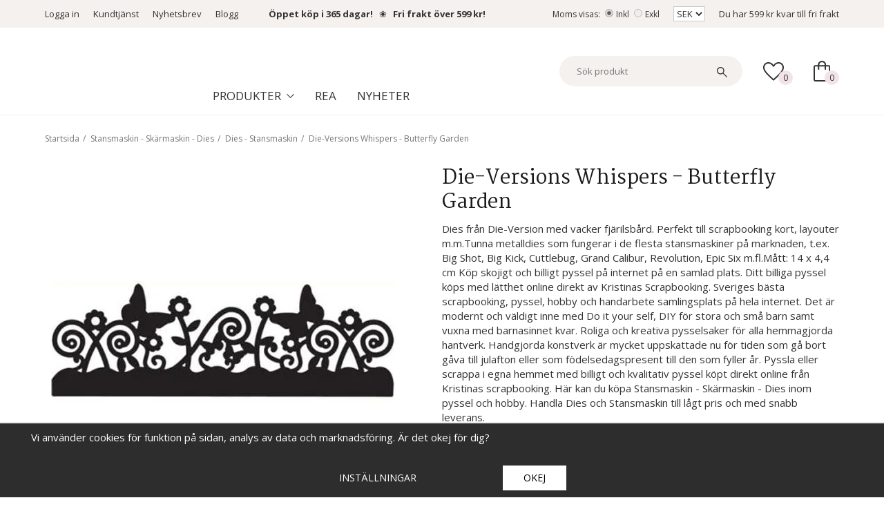

--- FILE ---
content_type: text/html; charset=UTF-8
request_url: https://kristinasscrapbooking.se/stansmaskin-skarmaskin-dies/dies-stansmaskin/die-versions-whispers-butterfly-garden/
body_size: 35019
content:
<!doctype html><html lang="sv"><head><meta http-equiv="content-type" content="text/html; charset=utf-8"><title>Die-Version - Billigt Pyssel - Kristinas Scrapbooking</title><meta name="description" content="Dies från Die-Version med vacker fjärilsbård. Stansmaskin, Skärmaskin, Dies. Dies, Stansmaskin. Tillverkare Die-Version. Köp online av Kristinas Scrapbooking."><meta name="keywords" content="scrapbooking,dies,die-version,version,cuttlebug,big shot"><meta name="robots" content="index, follow"><meta name="viewport" content="width=device-width, initial-scale=1, maximum-scale=1"><!-- WIKINGGRUPPEN 8.1.6 --><link rel="shortcut icon" href="/favicon.png"><link rel="preconnect" href="https://fonts.googleapis.com"><link rel="preconnect" href="https://fonts.gstatic.com" crossorigin><link href='https://fonts.googleapis.com/css2?family=Open+Sans:ital,wght@0,400;0,600;0,700;1,400;1,600;1,700&display=swap' rel='stylesheet' type='text/css'><link href='https://fonts.googleapis.com/css2?family=Martel:wght@400;600;700&display=swap' rel='stylesheet' type='text/css'><link rel="stylesheet" href="//wgrremote.se/fonts/wgr-icons/1.0/wgr-icons.min.css"><link rel="stylesheet" href="/css/normalize.css?1768716735"><link rel="stylesheet" href="/frontend/view_desktop/css/style.css?1768716735"><link rel="stylesheet" href="/frontend/view_desktop/css/responsive.css?1768716735"><link rel="stylesheet" href="/css/print.css?1768716735"><link rel="stylesheet" href="/css/consent.css?1768716735"><link rel="stylesheet" href="/css/custom/custom.css?1768716735"><link rel="stylesheet" href="//wgrremote.se/jquery-ui/1.11.2/smooth/jquery-ui.min.css" /><link rel="stylesheet" href="/css/jquery.multiselect.css" /><link rel="stylesheet" href="/css/filter.css?515"><link rel="canonical" href="https://kristinasscrapbooking.se/stansmaskin-skarmaskin-dies/dies-stansmaskin/die-versions-whispers-butterfly-garden/"><script>window.dataLayer = window.dataLayer || [];
function gtag(){dataLayer.push(arguments);}
gtag('consent', 'default', {
'ad_storage': 'denied',
'analytics_storage': 'denied',
'ad_user_data': 'denied',
'ad_personalization': 'denied'
});
window.updateGoogleConsents = (function () {
let consents = {};
let timeout;
const addConsents = (function() {
let executed = false;
return function() {
if (!executed) {
executed = true;
gtag('consent', 'update', consents);
delete window.updateGoogleConsents;
}
}
})();
return function (obj) {
consents = { ...consents, ...obj };
clearTimeout(timeout);
setTimeout(addConsents, 25);
}
})();</script><script>document.addEventListener('DOMContentLoaded', function(){
$(document).on('acceptCookies2', function() {
$('body').append(atob('PHNjcmlwdD51cGRhdGVHb29nbGVDb25zZW50cyh7ICdhZF9zdG9yYWdlJzogJ2dyYW50ZWQnIH0pOzwvc2NyaXB0Pg=='));
});
});</script><script>document.addEventListener('DOMContentLoaded', function(){
$(document).on('acceptCookies2', function() {
$('body').append(atob('PHNjcmlwdD51cGRhdGVHb29nbGVDb25zZW50cyh7ICdhbmFseXRpY3Nfc3RvcmFnZSc6ICdncmFudGVkJyB9KTs8L3NjcmlwdD4='));
});
});</script><script>document.addEventListener('DOMContentLoaded', function(){
$(document).on('acceptCookies2', function() {
$('body').append(atob('PHNjcmlwdD51cGRhdGVHb29nbGVDb25zZW50cyh7ICdhZF91c2VyX2RhdGEnOiAnZ3JhbnRlZCcgfSk7PC9zY3JpcHQ+'));
});
});</script><script>document.addEventListener('DOMContentLoaded', function(){
$(document).on('acceptCookies2', function() {
$('body').append(atob('PHNjcmlwdD51cGRhdGVHb29nbGVDb25zZW50cyh7ICdhZF9wZXJzb25hbGl6YXRpb24nOiAnZ3JhbnRlZCcgfSk7PC9zY3JpcHQ+'));
});
});</script><script>document.addEventListener('DOMContentLoaded', function(){
$(document).on('denyCookies2', function() {
$('body').append(atob('PHNjcmlwdD51cGRhdGVHb29nbGVDb25zZW50cyh7ICdhZF9zdG9yYWdlJzogJ2RlbmllZCcgfSk7PC9zY3JpcHQ+'));
});
});</script><script>document.addEventListener('DOMContentLoaded', function(){
$(document).on('denyCookies2', function() {
$('body').append(atob('PHNjcmlwdD51cGRhdGVHb29nbGVDb25zZW50cyh7ICdhbmFseXRpY3Nfc3RvcmFnZSc6ICdkZW5pZWQnIH0pOzwvc2NyaXB0Pg=='));
});
});</script><script>document.addEventListener('DOMContentLoaded', function(){
$(document).on('denyCookies2', function() {
$('body').append(atob('PHNjcmlwdD51cGRhdGVHb29nbGVDb25zZW50cyh7ICdhZF91c2VyX2RhdGEnOiAnZGVuaWVkJyB9KTs8L3NjcmlwdD4='));
});
});</script><script>document.addEventListener('DOMContentLoaded', function(){
$(document).on('denyCookies2', function() {
$('body').append(atob('PHNjcmlwdD51cGRhdGVHb29nbGVDb25zZW50cyh7ICdhZF9wZXJzb25hbGl6YXRpb24nOiAnZGVuaWVkJyB9KTs8L3NjcmlwdD4='));
});
});</script><script>if (typeof dataLayer == 'undefined') {var dataLayer = [];} dataLayer.push({"dimension1":"Green button"}); dataLayer.push({"ecommerce":{"currencyCode":"SEK","detail":{"products":[{"name":"Die-Versions Whispers - Butterfly Garden","id":"DVW-225","price":159,"category":"stansmaskin-skarmaskin-dies\/dies-stansmaskin"}]}}}); dataLayer.push({"event":"fireRemarketing","remarketing_params":{"ecomm_prodid":"DVW-225","ecomm_category":"stansmaskin-skarmaskin-dies\/dies-stansmaskin","ecomm_totalvalue":159,"isSaleItem":false,"ecomm_pagetype":"product"}}); (function(w,d,s,l,i){w[l]=w[l]||[];w[l].push({'gtm.start':
new Date().getTime(),event:'gtm.js'});var f=d.getElementsByTagName(s)[0],
j=d.createElement(s),dl=l!='dataLayer'?'&l='+l:'';j.async=true;j.src=
'//www.googletagmanager.com/gtm.js?id='+i+dl;f.parentNode.insertBefore(j,f);
})(window,document,'script','dataLayer','GTM-MT4CS5N')</script><script async src="https://www.googletagmanager.com/gtag/js?id=UA-13020145-1"></script><script>window.dataLayer = window.dataLayer || [];
function gtag(){dataLayer.push(arguments);}
gtag("js", new Date());
gtag("config", "UA-13020145-1", {"currency":"SEK","dimension1":"Green button"});gtag("event", "view_item", {"items":{"id":"DVW-225","name":"Die-Versions Whispers - Butterfly Garden","brand":"Die-Version","category":"stansmaskin-skarmaskin-dies\/dies-stansmaskin","price":159}}); </script><!-- Google tag (gtag.js) --><script async src="https://www.googletagmanager.com/gtag/js?id=G-TD1D41J61F"></script><script> window.dataLayer = window.dataLayer || [];
function gtag(){dataLayer.push(arguments);}
gtag('js', new Date());
gtag('config', 'G-TD1D41J61F');</script><meta name="p:domain_verify" content="bed9885a5896ceee90f17ab3c7017106"/><meta name="google-site-verification" content="UwG1dk2OOUGxLWYl7hrfsRKgphCNGRfOs1WAn4kByic" /><meta name="google-site-verification" content="1-47WEa9bvrTTwg3SXSDLlO_-wbfCs6X9hcPsxPxwvQ" /><script src="https://instore.prisjakt.nu/in.js" type="text/javascript"></script><meta name="facebook-domain-verification" content="g0r4hkohsbwltynmgqp59hdt4i5yot" /><script> (function(w,d,s,r,n){w.TrustpilotObject=n;w[n]=w[n]||function(){(w[n].q=w[n].q||[]).push(arguments)};
a=d.createElement(s);a.async=1;a.src=r;a.type='text/java'+s;f=d.getElementsByTagName(s)[0];
f.parentNode.insertBefore(a,f)})(window,document,'script', 'https://invitejs.trustpilot.com/tp.min.js', 'tp');
tp('register', 'L5vBk1vE1dmPF6Lr');</script><!-- TrustBox script --><script type="text/javascript" src="//widget.trustpilot.com/bootstrap/v5/tp.widget.bootstrap.min.js" async></script><!-- End TrustBox script --><script src="/js/fbc.js?1.1"></script><link rel="stylesheet" type="text/css" href="/js/jquery.fancybox-2.15/jquery.fancybox.css" media="screen"><meta property="og:title" content="Die-Versions Whispers - Butterfly Garden"/><meta property="og:description" content="Dies från Die-Version med vacker fjärilsbård. Perfekt till scrapbooking kort, layouter m.m.Tunna metalldies som fungerar i de flesta stansmaskiner på marknaden, t.ex. Big Shot, Big Kick, Cuttlebug, Grand Calibur, Revolution, Epic Six m.fl.Mått: 14 x 4,4 cm Köp skojigt och billigt pyssel på internet på en samlad plats. Ditt billiga pyssel köps med lätthet online direkt av Kristinas Scrapbooking. Sveriges bästa scrapbooking, pyssel, hobby och handarbete samlingsplats på hela internet. Det är modernt och väldigt inne med Do it your self, DIY för stora och små barn samt vuxna med barnasinnet kvar. Roliga och kreativa pysselsaker för alla hemmagjorda hantverk. Handgjorda konstverk är mycket uppskattade nu för tiden som gå bort gåva till julafton eller som födelsedagspresent till den som fyller år. Pyssla eller scrappa i egna hemmet med billigt och kvalitativ pyssel köpt direkt online från Kristinas scrapbooking. Här kan du köpa Stansmaskin - Skärmaskin - Dies inom pyssel och hobby. Handla Dies och Stansmaskin till lågt pris och med snabb leverans."/><meta property="og:type" content="product"/><meta property="og:url" content="https://kristinasscrapbooking.se/stansmaskin-skarmaskin-dies/dies-stansmaskin/die-versions-whispers-butterfly-garden/"/><meta property="og:site_name" content="Kristinas Scrapbooking AB"/><meta property="og:price:amount" content="159" /><meta property="og:price:currency" content="SEK" /><meta property="og:availability" content="out of stock" /><meta property="og:image" content="https://kristinasscrapbooking.se/images/zoom/butterfly-garden-die-version.jpg"/></head><body itemscope itemtype="http://schema.org/WebPage"><div id="fb-root"></div><!-- Google Tag Manager (noscript) --><noscript><iframe src="https://www.googletagmanager.com/ns.html?id=GTM-MT4CS5N"
height="0" width="0" style="display:none;visibility:hidden"></iframe></noscript><!-- End Google Tag Manager (noscript) --><div id="fb-root"></div><script>(function(d, s, id) {
var js, fjs = d.getElementsByTagName(s)[0];
if (d.getElementById(id)) return;
js = d.createElement(s); js.id = id;
js.src = "//connect.facebook.net/sv_SE/sdk.js#xfbml=1&version=v2.4";
fjs.parentNode.insertBefore(js, fjs);
}(document, "script", "facebook-jssdk"));</script><div class="page"><div class="l-header-bar"><div class="l-constrained"><div class="l-header-bar-sections"><div class="l-header-bar-sections__col-1"><div class="l-header-bar__nav"><ul><li><a href="/customer-login/" itemprop="url">Logga in</a></li></ul><ul><li><a href="/contact/">Kundtj&auml;nst</a></li><li><a href="/newsletter/">Nyhetsbrev</a></li><li><a href="http://kristinasscrapbookingblogg.se/" target="_blank">Blogg</a></li><li><strong>&nbsp;&nbsp; &nbsp;&nbsp;&nbsp; &nbsp;<a href="https://kristinasscrapbooking.se/info/kop-och-leveransvillkor/">&Ouml;ppet k&ouml;p i 365 dagar!</a>&nbsp; &nbsp;</strong>❀&nbsp; &nbsp;<strong><a href="https://kristinasscrapbooking.se/info/kop-och-leveransvillkor/">Fri frakt &ouml;ver 599 kr!</a></strong></li></ul></div></div><div class="l-header-bar-sections__col-2"><div class="l-header-bar__nav"><ul><li><form class="vat-selector" action="#" method="get" onsubmit="return false">Moms visas: <input type="radio" name="vatsetting" value="inkl" id="vatsetting_inkl"
onclick="setVATSetting('inkl')" checked> <label onclick="setVATSetting('inkl')" for="vatsetting_inkl"><span></span>Inkl</label><input type="radio" name="vatsetting" value="exkl" id="vatsetting_exkl"
onclick="setVATSetting('exkl')"> <label onclick="setVATSetting('exkl')" for="vatsetting_exkl"><span></span>Exkl</label></form></li><li><form class="lang-changer" name="valutaval" action="javascript:void(0)"><select class="wipe" name="valuta" onchange="setCurrency(this.options[this.selectedIndex].text)"><option>EUR</option><option selected>SEK</option></select></form></li></ul></div><div class="free-shipping-holder">Du har <span class="free-shipping-amount">599 kr</span> kvar till fri frakt</div></div></div></div></div><div class="l-mobile-header"><div class="mobile-header-colums"><div class="mobile-header-colum mobile-colum--left"><button class="neutral-btn mini-menu"><i class="wgr-icon icon-list2"></i></button><button class="neutral-btn mini-search js-touch-area search-mobil-icon"><i class="wgr-icon icon-search"></i></button></div><div class="mobile-header-colum mobile-colum--middle"><a href="/"><img src="/frontend/view_desktop/design/logos/logo_small.png.webp"
class="mini-site-logo" alt="Kristinas Scrapbooking AB"></a><!-- TrustBox widget - Micro TrustScore --><div class="trustpilot-widget" data-businessunit-id="5d150ecb4d01c600010ef0e6" data-locale="sv-SE" data-style-height="20px" data-style-width="100%" data-template-id="5419b637fa0340045cd0c936" data-token="4bc30041-dcba-4e68-9df0-60a839d86363"><a href="https://se.trustpilot.com/review/kristinasscrapbooking.se" rel="noopener" target="_blank">Trustpilot</a></div><!-- End TrustBox widget --></div><div class="mobile-header-colum mobile-colum--right"><button class="neutral-btn mini-cart"
onclick="goToURL('/checkout/ ')"><div class="mini-cart-inner"><img class="mini-cart-icon" src="/frontend/view_desktop/design/shopping-bag-icon.svg"></div></button></div></div></div><div class="l-header" itemscope itemtype="http://schema.org/WPHeader"><div class="l-constrained"><div class="l-header-sections"><div class="l-header-sections__cols l-header-sections__col-1"><a class="site-logo" href="/"><img src="/frontend/view_desktop/design/logos/logo_sv.svg?v3" alt="Kristinas Scrapbooking AB"></a></div><div class="l-header-sections__cols l-header-sections__col-2"><!-- TrustBox widget - Micro TrustScore --><div class="trustpilot-widget" data-businessunit-id="5d150ecb4d01c600010ef0e6" data-locale="sv-SE" data-style-height="20px" data-style-width="100%" data-template-id="5419b637fa0340045cd0c936" data-token="4bc30041-dcba-4e68-9df0-60a839d86363"><a href="https://se.trustpilot.com/review/kristinasscrapbooking.se" rel="noopener" target="_blank">Trustpilot</a></div><!-- End TrustBox widget --><div class="header-navigation-holder"><ul class="nav site-nav mega-menu" itemscope itemtype="http://schema.org/SiteNavigationElement"><li class="has-dropdown"><span class="dropdown-mega-title is-menu-toggle">Produkter<svg class="dropdown-mega-title__arrow" xmlns="http://www.w3.org/2000/svg" width="10.588" height="6" viewBox="0 0 10.588 6"><path id="expand_more_FILL0_wght200_GRAD0_opsz24" d="M272.986-606.539l-5.294-5.294.706-.706,4.588,4.588,4.588-4.588.706.706-3.309,3.309Z" transform="translate(-267.692 612.539)" fill="#333"/></svg></span><ul class="dropdown"><li><a href="/nyheter/" itemprop="url">~ Nyheter ~</a></li><li><a href="/rea/" itemprop="url">~ REA !!! ~</a></li><li><a href="/presenttips/" itemprop="url">~ Presenttips ~</a></li><li><a href="/album/" itemprop="url">Album</a></li><li><a href="/alfabet-bokstav-siffra/" itemprop="url">Alfabet - Bokstav - Siffra</a></li><li><a href="/band-trad-snore-vajer/" itemprop="url">Band - Tråd - Snöre - Vajer</a></li><li><a href="/brollop-karlek-alla-hjartans-dag/" itemprop="url">Bröllop - Kärlek - Alla Hjärtans Dag</a></li><li><a href="/dekorationer-diy/" itemprop="url">Dekorationer - DIY</a></li><li><a href="/diy-basmaterial/" itemprop="url">DIY - Basmaterial</a></li><li><a href="/dukning-fest/" itemprop="url">Dukning - Fest</a></li><li><a href="/farg-lack/" itemprop="url">Färg - Lack</a></li><li><a href="/forvaring/" itemprop="url">Förvaring</a></li><li><a href="/gjutning-lera-formar/" itemprop="url">Gjutning - Lera - Formar</a></li><li><a href="/halloweenpyssel-hostpyssel/" itemprop="url">Halloweenpyssel - Höstpyssel</a></li><li><a href="/hobbyverktyg/" itemprop="url">Hobbyverktyg</a></li><li><a href="/julpyssel/" itemprop="url">Julpyssel</a></li><li><a href="/kontorsmaterial/" itemprop="url">Kontorsmaterial</a></li><li><a href="/kort-och-kuvert/" itemprop="url">Kort och Kuvert</a></li><li><a href="/lim-tejp/" itemprop="url">Lim - Tejp</a></li><li><a href="/miniatyrer/" itemprop="url">Miniatyrer</a></li><li><a href="/papper-kartong-enfargat/" itemprop="url">Papper - Kartong - Enfärgat</a></li><li><a href="/papper-monstrade/" itemprop="url">Papper - Mönstrade</a></li><li><a href="/papper-specialark/" itemprop="url">Papper - Specialark</a></li><li><a href="/pennor/" itemprop="url">Pennor</a></li><li><a href="/presentinslagning/" itemprop="url">Presentinslagning</a></li><li><a href="/pyssel-barn/" itemprop="url">Pyssel Barn</a></li><li><a href="/pyssel-set/" itemprop="url">Pyssel Set</a></li><li><a href="/pask-pyssel/" itemprop="url">Påsk pyssel</a></li><li><a href="/smyckestillverkning/" itemprop="url">Smyckestillverkning</a></li><li><a href="/stansmaskin-skarmaskin-dies/" itemprop="url">Stansmaskin - Skärmaskin - Dies</a></li><li><a href="/student-konfirmation/" itemprop="url">Student - Konfirmation</a></li><li><a href="/stamplar-embossing/" itemprop="url">Stämplar - Embossing</a></li><li><a href="/stopa-ljus-gjuta-ljus/" itemprop="url">Stöpa ljus - Gjuta ljus</a></li><li><a href="/textil-garn-broderi/" itemprop="url">Textil - Garn - Broderi</a></li></ul></li></ul><div class="header-menu"><ul><li><a href="https://kristinasscrapbooking.se/rea/">Rea</a></li><li><a href="https://kristinasscrapbooking.se/nyheter/">Nyheter</a></li></ul></div></div><form method="get" action="/search/" class="site-search input-highlight input-table input-table--middle"
itemprop="potentialAction" itemscope itemtype="http://schema.org/SearchAction"><meta itemprop="target"
content="https://kristinasscrapbooking.se/search/?q={q}"/><input type="hidden" name="lang" value="sv"><div class="input-table__item stretched"><input type="search"
autocomplete="off"
value=""
name="q"
class="neutral-btn stretched site-search__input js-autocomplete-input"
placeholder="Sök produkt"
required
itemprop="query-input"
><div class="is-autocomplete-spinner"></div><!--<i class="is-autocomplete-clear wgr-icon icon-times-circle"></i>--></div><div class="input-table__item"><button type="submit" class="neutral-btn site-search__btn"><img class="search-icon" src="/frontend/view_desktop/design/search-icon.svg"></button></div></form></div><div class="l-header-sections__cols l-header-sections__col-3"><div class="l-header-wishlist"><a href="/wishlist/" class="top-wish-link"><div class="topcart-icon-holder"><img class="wishlist-icon" src="/frontend/view_desktop/design/favorite-icon.svg"><span class="topcart-count">0</span></div></a></div><div id="cart-wrap"><div id="topcart-holder"><div id="topcart-area"><div class="topcart-icon-holder"><img class="topcart-icon" src="/frontend/view_desktop/design/shopping-bag-icon.svg"><span class="topcart-count">0</span></div></div></div><div id="popcart"></div></div></div></div></div></div><div class="l-holder clearfix"><div class="l-content clearfix"><div class="l-sidebar-primary" itemscope itemtype="http://schema.org/WPSideBar"><div class="show-for-xlarge sidebar-search"><form method="get" action="/search/" class="site-search input-highlight input-table input-table--middle"><meta itemprop="target"
content="https://kristinasscrapbooking.se/search/?q={q}"/><input type="hidden" name="lang" value="sv"><div class="input-table__item stretched"><input type="search"
autocomplete="off"
value=""
name="q"
class="neutral-btn stretched site-search__input js-autocomplete-input"
placeholder=""
required
><div class="is-autocomplete-spinner"></div><!--<i class="is-autocomplete-clear wgr-icon icon-times-circle"></i>--></div><div class="input-table__item"><button type="submit" class="neutral-btn site-search__btn"><i class="wgr-icon icon-search"></i></button></div></form></div><div class="module"><h5 class="module__heading">Produkter</h5><div class="module__body wipe" itemscope itemtype="http://schema.org/SiteNavigationElement"><ul class="listmenu listmenu-0"><li><a href="/nyheter/" title="~ Nyheter ~" itemprop="url">~ Nyheter ~<i class="menu-node js-menu-node wgr-icon icon-arrow-right5" data-arrows="icon-arrow-down5 icon-arrow-right5"></i></a><ul class="listmenu listmenu-1"><li><a href="/nyheter/nyheter-januari/" title="Nyheter - Januari" itemprop="url">Nyheter - Januari</a></li><li><a href="/nyheter/nyheter-februari/" title="Nyheter - Februari" itemprop="url">Nyheter - Februari</a></li><li><a href="/nyheter/nyheter-mars/" title="Nyheter - Mars" itemprop="url">Nyheter - Mars</a></li><li><a href="/nyheter/nyheter-april/" title="Nyheter - April" itemprop="url">Nyheter - April</a></li><li><a href="/nyheter/nyheter-maj/" title="Nyheter - Maj" itemprop="url">Nyheter - Maj</a></li><li><a href="/nyheter/nyheter-juni/" title="Nyheter - Juni" itemprop="url">Nyheter - Juni</a></li><li><a href="/nyheter/nyheter-juli/" title="Nyheter - Juli" itemprop="url">Nyheter - Juli</a></li><li><a href="/nyheter/nyheter-augusti/" title="Nyheter - Augusti" itemprop="url">Nyheter - Augusti</a></li><li><a href="/nyheter/nyheter-september/" title="Nyheter - September" itemprop="url">Nyheter - September</a></li><li><a href="/nyheter/nyheter-oktober/" title="Nyheter - Oktober" itemprop="url">Nyheter - Oktober</a></li><li><a href="/nyheter/nyheter-november/" title="Nyheter - November" itemprop="url">Nyheter - November</a></li><li><a href="/nyheter/nyheter-december/" title="Nyheter - December" itemprop="url">Nyheter - December</a></li></ul></li><li><a href="/rea/" title="~ REA !!! ~" itemprop="url">~ REA !!! ~</a></li><li><a href="/presenttips/" title="~ Presenttips ~" itemprop="url">~ Presenttips ~<i class="menu-node js-menu-node wgr-icon icon-arrow-right5" data-arrows="icon-arrow-down5 icon-arrow-right5"></i></a><ul class="listmenu listmenu-1"><li><a href="/presenttips/1-100-kr/" title="1-100 kr" itemprop="url">1-100 kr</a></li><li><a href="/presenttips/100-300-kr/" title="100-300 kr" itemprop="url">100-300 kr</a></li><li><a href="/presenttips/300-600-kr/" title="300-600 kr" itemprop="url">300-600 kr</a></li><li><a href="/presenttips/600-kr-uppat/" title="600 kr &amp; Uppåt" itemprop="url">600 kr & Uppåt</a></li><li><a href="/presenttips/presentkort/" title="Presentkort" itemprop="url">Presentkort</a></li></ul></li><li><a href="/album/" title="Album" itemprop="url">Album<i class="menu-node js-menu-node wgr-icon icon-arrow-right5" data-arrows="icon-arrow-down5 icon-arrow-right5"></i></a><ul class="listmenu listmenu-1"><li><a href="/album/albumtillbehor-plastficka/" title="Albumtillbehör - Plastficka" itemprop="url">Albumtillbehör - Plastficka</a></li><li><a href="/album/fotoalbum/" title="Fotoalbum" itemprop="url">Fotoalbum</a></li></ul></li><li><a href="/alfabet-bokstav-siffra/" title="Alfabet - Bokstav - Siffra" itemprop="url">Alfabet - Bokstav - Siffra<i class="menu-node js-menu-node wgr-icon icon-arrow-right5" data-arrows="icon-arrow-down5 icon-arrow-right5"></i></a><ul class="listmenu listmenu-1"><li><a href="/alfabet-bokstav-siffra/bokstavsparlor/" title="Bokstavspärlor" itemprop="url">Bokstavspärlor</a></li><li><a href="/alfabet-bokstav-siffra/bokstavsschablon/" title="Bokstavsschablon" itemprop="url">Bokstavsschablon</a></li><li><a href="/alfabet-bokstav-siffra/bokstaver-klistermarken/" title="Bokstäver Klistermärken" itemprop="url">Bokstäver Klistermärken</a></li><li><a href="/alfabet-bokstav-siffra/die-alfabet/" title="Die Alfabet" itemprop="url">Die Alfabet</a></li><li><a href="/alfabet-bokstav-siffra/stamplar-alfabet/" title="Stämplar Alfabet" itemprop="url">Stämplar Alfabet</a></li><li><a href="/alfabet-bokstav-siffra/trabokstaver-trasiffror/" title="Träbokstäver - Träsiffror" itemprop="url">Träbokstäver - Träsiffror<i class="menu-node js-menu-node wgr-icon icon-arrow-right5" data-arrows="icon-arrow-down5 icon-arrow-right5"></i></a><ul class="listmenu listmenu-2"><li><a href="/alfabet-bokstav-siffra/trabokstaver-trasiffror/trabokstaver-8-cm/" title="Träbokstäver - 8 cm" itemprop="url">Träbokstäver - 8 cm</a></li><li><a href="/alfabet-bokstav-siffra/trabokstaver-trasiffror/trasiffror-8-cm/" title="Träsiffror - 8 cm" itemprop="url">Träsiffror - 8 cm</a></li><li><a href="/alfabet-bokstav-siffra/trabokstaver-trasiffror/trabokstaver-13-cm/" title="Träbokstäver - 13 cm" itemprop="url">Träbokstäver - 13 cm</a></li><li><a href="/alfabet-bokstav-siffra/trabokstaver-trasiffror/trasiffror-13-cm/" title="Träsiffror - 13 cm" itemprop="url">Träsiffror - 13 cm</a></li><li><a href="/alfabet-bokstav-siffra/trabokstaver-trasiffror/trabokstaver-hela-alfabetet/" title="Träbokstäver Hela Alfabetet" itemprop="url">Träbokstäver Hela Alfabetet</a></li></ul></li><li><a href="/alfabet-bokstav-siffra/pappbokstav-siffra/" title="Pappbokstav - Siffra" itemprop="url">Pappbokstav - Siffra</a></li></ul></li><li><a href="/band-trad-snore-vajer/" title="Band - Tråd - Snöre - Vajer" itemprop="url">Band - Tråd - Snöre - Vajer<i class="menu-node js-menu-node wgr-icon icon-arrow-right5" data-arrows="icon-arrow-down5 icon-arrow-right5"></i></a><ul class="listmenu listmenu-1"><li><a href="/band-trad-snore-vajer/crispyband/" title="Crispyband" itemprop="url">Crispyband</a></li><li><a href="/band-trad-snore-vajer/elastiskt-snore-elastisk-trad/" title="Elastiskt Snöre - Elastisk Tråd" itemprop="url">Elastiskt Snöre - Elastisk Tråd</a></li><li><a href="/band-trad-snore-vajer/grosgrainband/" title="Grosgrainband" itemprop="url">Grosgrainband</a></li><li><a href="/band-trad-snore-vajer/makrame/" title="Makramé" itemprop="url">Makramé</a></li><li><a href="/band-trad-snore-vajer/metallvajer-aluminiumtrad/" title="Metallvajer - Aluminiumtråd" itemprop="url">Metallvajer - Aluminiumtråd</a></li><li><a href="/band-trad-snore-vajer/monstrade-band/" title="Mönstrade - Band" itemprop="url">Mönstrade - Band</a></li><li><a href="/band-trad-snore-vajer/natursnore-hampa-bast-jute/" title="Natursnöre - Hampa - Bast - Jute" itemprop="url">Natursnöre - Hampa - Bast - Jute</a></li><li><a href="/band-trad-snore-vajer/organzaband/" title="Organzaband" itemprop="url">Organzaband<i class="menu-node js-menu-node wgr-icon icon-arrow-right5" data-arrows="icon-arrow-down5 icon-arrow-right5"></i></a><ul class="listmenu listmenu-2"><li><a href="/band-trad-snore-vajer/organzaband/organzaband-rulle-6mm/" title="Organzaband Rulle 6mm" itemprop="url">Organzaband Rulle 6mm</a></li><li><a href="/band-trad-snore-vajer/organzaband/organzaband-15mm/" title="Organzaband 15mm" itemprop="url">Organzaband 15mm</a></li><li><a href="/band-trad-snore-vajer/organzaband/organzaband-prego-10mm/" title="Organzaband Prego 10mm" itemprop="url">Organzaband Prego 10mm</a></li></ul></li><li><a href="/band-trad-snore-vajer/papperssnore-pappersgarn/" title="Papperssnöre - Pappersgarn" itemprop="url">Papperssnöre - Pappersgarn</a></li><li><a href="/band-trad-snore-vajer/parlband/" title="Pärlband" itemprop="url">Pärlband</a></li><li><a href="/band-trad-snore-vajer/sidenband/" title="Sidenband" itemprop="url">Sidenband<i class="menu-node js-menu-node wgr-icon icon-arrow-right5" data-arrows="icon-arrow-down5 icon-arrow-right5"></i></a><ul class="listmenu listmenu-2"><li><a href="/band-trad-snore-vajer/sidenband/satinsnore/" title="Satinsnöre" itemprop="url">Satinsnöre</a></li><li><a href="/band-trad-snore-vajer/sidenband/sidenband-3-mm/" title="Sidenband 3 mm" itemprop="url">Sidenband 3 mm</a></li><li><a href="/band-trad-snore-vajer/sidenband/sidenband-6-mm/" title="Sidenband 6 mm" itemprop="url">Sidenband 6 mm</a></li><li><a href="/band-trad-snore-vajer/sidenband/sidenband-10-mm/" title="Sidenband 10 mm" itemprop="url">Sidenband 10 mm</a></li><li><a href="/band-trad-snore-vajer/sidenband/sidenband-20-mm/" title="Sidenband 20 mm" itemprop="url">Sidenband 20 mm</a></li><li><a href="/band-trad-snore-vajer/sidenband/sidenband-25-mm/" title="Sidenband 25 mm" itemprop="url">Sidenband 25 mm</a></li><li><a href="/band-trad-snore-vajer/sidenband/sidenband-ca-40-mm/" title="Sidenband ca 40 mm" itemprop="url">Sidenband ca 40 mm</a></li><li><a href="/band-trad-snore-vajer/sidenband/sidenband-storpack/" title="Sidenband - Storpack" itemprop="url">Sidenband - Storpack</a></li></ul></li><li><a href="/band-trad-snore-vajer/staltrad-metalltrad-spoltrad/" title="Ståltråd - Metalltråd - Spoltråd" itemprop="url">Ståltråd - Metalltråd - Spoltråd</a></li><li><a href="/band-trad-snore-vajer/spetsband/" title="Spetsband" itemprop="url">Spetsband</a></li><li><a href="/band-trad-snore-vajer/ovrigt-band/" title="Övrigt Band" itemprop="url">Övrigt Band</a></li></ul></li><li><a href="/brollop-karlek-alla-hjartans-dag/" title="Bröllop - Kärlek - Alla Hjärtans Dag" itemprop="url">Bröllop - Kärlek - Alla Hjärtans Dag<i class="menu-node js-menu-node wgr-icon icon-arrow-right5" data-arrows="icon-arrow-down5 icon-arrow-right5"></i></a><ul class="listmenu listmenu-1"><li><a href="/brollop-karlek-alla-hjartans-dag/alla-hjartans-dag-pyssel/" title="Alla Hjärtans Dag-Pyssel" itemprop="url">Alla Hjärtans Dag-Pyssel</a></li><li><a href="/brollop-karlek-alla-hjartans-dag/album-brollop/" title="Album - Bröllop" itemprop="url">Album - Bröllop</a></li><li><a href="/brollop-karlek-alla-hjartans-dag/band-brollop-karlek/" title="Band - Bröllop - Kärlek" itemprop="url">Band - Bröllop - Kärlek</a></li><li><a href="/brollop-karlek-alla-hjartans-dag/dekoration-brollop-karlek/" title="Dekoration - Bröllop - Kärlek" itemprop="url">Dekoration - Bröllop - Kärlek</a></li><li><a href="/brollop-karlek-alla-hjartans-dag/papper-kort-kuvert-brollop-karlek/" title="Papper - Kort - Kuvert - Bröllop - Kärlek" itemprop="url">Papper - Kort - Kuvert - Bröllop - Kärlek</a></li><li><a href="/brollop-karlek-alla-hjartans-dag/stampel-dies-stans-brollop-karlek/" title="Stämpel - Dies - Stans - Bröllop - Kärlek" itemprop="url">Stämpel - Dies - Stans - Bröllop - Kärlek</a></li><li><a href="/brollop-karlek-alla-hjartans-dag/tartdekoration-brollop/" title="Tårtdekoration Bröllop" itemprop="url">Tårtdekoration Bröllop</a></li></ul></li><li><a href="/dekorationer-diy/" title="Dekorationer - DIY" itemprop="url">Dekorationer - DIY<i class="menu-node js-menu-node wgr-icon icon-arrow-right5" data-arrows="icon-arrow-down5 icon-arrow-right5"></i></a><ul class="listmenu listmenu-1"><li><a href="/dekorationer-diy/bjallra/" title="Bjällra" itemprop="url">Bjällra</a></li><li><a href="/dekorationer-diy/blommor-blad/" title="Blommor - Blad" itemprop="url">Blommor - Blad<i class="menu-node js-menu-node wgr-icon icon-arrow-right5" data-arrows="icon-arrow-down5 icon-arrow-right5"></i></a><ul class="listmenu listmenu-2"><li><a href="/dekorationer-diy/blommor-blad/blad-lov-pyssel/" title="Blad Löv Pyssel" itemprop="url">Blad Löv Pyssel</a></li><li><a href="/dekorationer-diy/blommor-blad/nylon-blomtillverkning/" title="Nylon - Blomtillverkning" itemprop="url">Nylon - Blomtillverkning</a></li><li><a href="/dekorationer-diy/blommor-blad/pappersblommor/" title="Pappersblommor" itemprop="url">Pappersblommor</a></li><li><a href="/dekorationer-diy/blommor-blad/pappersrosor/" title="Pappersrosor" itemprop="url">Pappersrosor</a></li><li><a href="/dekorationer-diy/blommor-blad/pistill-dekorationsbar/" title="Pistill - Dekorationsbär" itemprop="url">Pistill - Dekorationsbär</a></li><li><a href="/dekorationer-diy/blommor-blad/satinrosor/" title="Satinrosor" itemprop="url">Satinrosor</a></li><li><a href="/dekorationer-diy/blommor-blad/tygblommor/" title="Tygblommor" itemprop="url">Tygblommor</a></li></ul></li><li><a href="/dekorationer-diy/bladguld/" title="Bladguld" itemprop="url">Bladguld</a></li><li><a href="/dekorationer-diy/brads-pasnit/" title="Brads - Påsnit" itemprop="url">Brads - Påsnit</a></li><li><a href="/dekorationer-diy/caviar-pearls/" title="Caviar Pearls" itemprop="url">Caviar Pearls</a></li><li><a href="/dekorationer-diy/cabochon-hallare/" title="Cabochon Hållare &gt;" itemprop="url">Cabochon Hållare ></a></li><li><a href="/dekorationer-diy/charms-metall/" title="Charms - Metall" itemprop="url">Charms - Metall</a></li><li><a href="/dekorationer-diy/die-cuts-chipboard/" title="Die Cuts - Chipboard" itemprop="url">Die Cuts - Chipboard</a></li><li><a href="/dekorationer-diy/dekorationstejp/" title="Dekorationstejp" itemprop="url">Dekorationstejp<i class="menu-node js-menu-node wgr-icon icon-arrow-right5" data-arrows="icon-arrow-down5 icon-arrow-right5"></i></a><ul class="listmenu listmenu-2"><li><a href="/dekorationer-diy/dekorationstejp/glittertejp/" title="Glittertejp" itemprop="url">Glittertejp</a></li><li><a href="/dekorationer-diy/dekorationstejp/spetstejp/" title="Spetstejp" itemprop="url">Spetstejp</a></li><li><a href="/dekorationer-diy/dekorationstejp/washitejp/" title="Washitejp" itemprop="url">Washitejp</a></li></ul></li><li><a href="/dekorationer-diy/dekorativa-gem/" title="Dekorativa Gem" itemprop="url">Dekorativa Gem</a></li><li><a href="/dekorationer-diy/dekorationsfigur/" title="Dekorationsfigur" itemprop="url">Dekorationsfigur</a></li><li><a href="/dekorationer-diy/dekorgummi-mossgummi/" title="Dekorgummi - Mossgummi" itemprop="url">Dekorgummi - Mossgummi<i class="menu-node js-menu-node wgr-icon icon-arrow-right5" data-arrows="icon-arrow-down5 icon-arrow-right5"></i></a><ul class="listmenu listmenu-2"><li><a href="/dekorationer-diy/dekorgummi-mossgummi/mossgummi/" title="Mossgummi" itemprop="url">Mossgummi</a></li><li><a href="/dekorationer-diy/dekorgummi-mossgummi/mossgummi-figur/" title="Mossgummi - Figur" itemprop="url">Mossgummi - Figur</a></li></ul></li><li><a href="/dekorationer-diy/figurknappar/" title="Figurknappar" itemprop="url">Figurknappar</a></li><li><a href="/dekorationer-diy/filtdekorationer/" title="Filtdekorationer" itemprop="url">Filtdekorationer</a></li><li><a href="/dekorationer-diy/fjadrar/" title="Fjädrar" itemprop="url">Fjädrar</a></li><li><a href="/dekorationer-diy/glitter/" title="Glitter" itemprop="url">Glitter</a></li><li><a href="/dekorationer-diy/glitterlim/" title="Glitterlim" itemprop="url">Glitterlim</a></li><li><a href="/dekorationer-diy/kladnypor/" title="Klädnypor" itemprop="url">Klädnypor</a></li><li><a href="/dekorationer-diy/mosaik/" title="Mosaik" itemprop="url">Mosaik<i class="menu-node js-menu-node wgr-icon icon-arrow-right5" data-arrows="icon-arrow-down5 icon-arrow-right5"></i></a><ul class="listmenu listmenu-2"><li><a href="/dekorationer-diy/mosaik/glasmosaik/" title="Glasmosaik" itemprop="url">Glasmosaik</a></li><li><a href="/dekorationer-diy/mosaik/pappersmosaik/" title="Pappersmosaik" itemprop="url">Pappersmosaik</a></li><li><a href="/dekorationer-diy/mosaik/mosaikstenar/" title="Mosaikstenar" itemprop="url">Mosaikstenar</a></li><li><a href="/dekorationer-diy/mosaik/spegelmosaik/" title="Spegelmosaik" itemprop="url">Spegelmosaik</a></li><li><a href="/dekorationer-diy/mosaik/tramosaik/" title="Trämosaik" itemprop="url">Trämosaik</a></li></ul></li><li><a href="/dekorationer-diy/naturmaterial/" title="Naturmaterial" itemprop="url">Naturmaterial</a></li><li><a href="/dekorationer-diy/pappersfigurer/" title="Pappersfigurer" itemprop="url">Pappersfigurer</a></li><li><a href="/dekorationer-diy/paljetter/" title="Paljetter" itemprop="url">Paljetter</a></li><li><a href="/dekorationer-diy/pompong/" title="Pompong" itemprop="url">Pompong</a></li><li><a href="/dekorationer-diy/prismor/" title="Prismor" itemprop="url">Prismor</a></li><li><a href="/dekorationer-diy/rhinestones/" title="Rhinestones" itemprop="url">Rhinestones</a></li><li><a href="/dekorationer-diy/rosett/" title="Rosett" itemprop="url">Rosett</a></li><li><a href="/dekorationer-diy/shaker-card-korttillverkning/" title="Shaker Card - Korttillverkning" itemprop="url">Shaker Card - Korttillverkning</a></li><li><a href="/dekorationer-diy/snackor/" title="Snäckor" itemprop="url">Snäckor</a></li><li><a href="/dekorationer-diy/stickers/" title="Stickers" itemprop="url">Stickers<i class="menu-node js-menu-node wgr-icon icon-arrow-right5" data-arrows="icon-arrow-down5 icon-arrow-right5"></i></a><ul class="listmenu listmenu-2"><li><a href="/dekorationer-diy/stickers/bard-horn-stickers/" title="Bård - Hörn - Stickers" itemprop="url">Bård - Hörn - Stickers</a></li><li><a href="/dekorationer-diy/stickers/christmas-stickers/" title="Christmas Stickers &gt;" itemprop="url">Christmas Stickers ></a></li><li><a href="/dekorationer-diy/stickers/coola-klistermarken/" title="Coola Klistermärken" itemprop="url">Coola Klistermärken</a></li><li><a href="/dekorationer-diy/stickers/halloween-stickers/" title="Halloween Stickers" itemprop="url">Halloween Stickers</a></li><li><a href="/dekorationer-diy/stickers/klistermarken-brollop/" title="Klistermärken Bröllop" itemprop="url">Klistermärken Bröllop</a></li><li><a href="/dekorationer-diy/stickers/klistermarken-djur-natur/" title="Klistermärken Djur Natur" itemprop="url">Klistermärken Djur Natur</a></li><li><a href="/dekorationer-diy/stickers/klistermarken-hjartan/" title="Klistermärken Hjärtan" itemprop="url">Klistermärken Hjärtan</a></li><li><a href="/dekorationer-diy/stickers/klistermarken-stjarnor/" title="Klistermärken Stjärnor" itemprop="url">Klistermärken Stjärnor</a></li><li><a href="/dekorationer-diy/stickers/klistermarken/" title="Klistermärken" itemprop="url">Klistermärken</a></li><li><a href="/dekorationer-diy/stickers/siffror-klistermarken/" title="Siffror Klistermärken" itemprop="url">Siffror Klistermärken</a></li><li><a href="/dekorationer-diy/stickers/sjalvhaftande-etiketter/" title="Självhäftande Etiketter" itemprop="url">Självhäftande Etiketter</a></li><li><a href="/dekorationer-diy/stickers/stickers-barn/" title="Stickers Barn" itemprop="url">Stickers Barn</a></li></ul></li><li><a href="/dekorationer-diy/tartpapper/" title="Tårtpapper" itemprop="url">Tårtpapper</a></li></ul></li><li><a href="/diy-basmaterial/" title="DIY - Basmaterial" itemprop="url">DIY - Basmaterial<i class="menu-node js-menu-node wgr-icon icon-arrow-right5" data-arrows="icon-arrow-down5 icon-arrow-right5"></i></a><ul class="listmenu listmenu-1"><li><a href="/diy-basmaterial/ask-lada-box-kista/" title="Ask - Låda - Box - Kista" itemprop="url">Ask - Låda - Box - Kista</a></li><li><a href="/diy-basmaterial/glaskupor-glaskupol/" title="Glaskupor - Glaskupol" itemprop="url">Glaskupor - Glaskupol</a></li><li><a href="/diy-basmaterial/beslag-knopp-gangjarn/" title="Beslag - Knopp - Gångjärn" itemprop="url">Beslag - Knopp - Gångjärn</a></li><li><a href="/diy-basmaterial/bruksartiklar/" title="Bruksartiklar" itemprop="url">Bruksartiklar</a></li><li><a href="/diy-basmaterial/dekorationsforemal/" title="Dekorationsföremål" itemprop="url">Dekorationsföremål</a></li><li><a href="/diy-basmaterial/figurtillverkning/" title="Figurtillverkning" itemprop="url">Figurtillverkning</a></li><li><a href="/diy-basmaterial/frigolit-styrofoam-vadd/" title="Frigolit - Styrofoam - Vadd" itemprop="url">Frigolit - Styrofoam - Vadd<i class="menu-node js-menu-node wgr-icon icon-arrow-right5" data-arrows="icon-arrow-down5 icon-arrow-right5"></i></a><ul class="listmenu listmenu-2"><li><a href="/diy-basmaterial/frigolit-styrofoam-vadd/frigolitkula/" title="Frigolitkula" itemprop="url">Frigolitkula</a></li><li><a href="/diy-basmaterial/frigolit-styrofoam-vadd/frigolit-figurer/" title="Frigolit figurer" itemprop="url">Frigolit figurer</a></li><li><a href="/diy-basmaterial/frigolit-styrofoam-vadd/frigolitagg/" title="Frigolitägg" itemprop="url">Frigolitägg</a></li><li><a href="/diy-basmaterial/frigolit-styrofoam-vadd/vaddagg/" title="Vaddägg" itemprop="url">Vaddägg</a></li><li><a href="/diy-basmaterial/frigolit-styrofoam-vadd/flirtkulor/" title="Flirtkulor" itemprop="url">Flirtkulor</a></li></ul></li><li><a href="/diy-basmaterial/glasflaska/" title="Glasflaska" itemprop="url">Glasflaska</a></li><li><a href="/diy-basmaterial/glasspinnar/" title="Glasspinnar" itemprop="url">Glasspinnar</a></li><li><a href="/diy-basmaterial/kruka-vas-korg/" title="Kruka - Vas - Korg" itemprop="url">Kruka - Vas - Korg</a></li><li><a href="/diy-basmaterial/kok-badrum/" title="Kök - Badrum" itemprop="url">Kök - Badrum</a></li><li><a href="/diy-basmaterial/mobler-byra-hylla-pall/" title="Möbler - Byrå - Hylla - Pall" itemprop="url">Möbler - Byrå - Hylla - Pall</a></li><li><a href="/diy-basmaterial/metallring-traring-plastring/" title="Metallring - Träring - Plastring" itemprop="url">Metallring - Träring - Plastring<i class="menu-node js-menu-node wgr-icon icon-arrow-right5" data-arrows="icon-arrow-down5 icon-arrow-right5"></i></a><ul class="listmenu listmenu-2"><li><a href="/diy-basmaterial/metallring-traring-plastring/metallring/" title="Metallring" itemprop="url">Metallring</a></li><li><a href="/diy-basmaterial/metallring-traring-plastring/plastring/" title="Plastring" itemprop="url">Plastring</a></li><li><a href="/diy-basmaterial/metallring-traring-plastring/traring/" title="Träring" itemprop="url">Träring</a></li></ul></li><li><a href="/diy-basmaterial/oasis-floristtillbehor/" title="Oasis - Floristtillbehör" itemprop="url">Oasis - Floristtillbehör</a></li><li><a href="/diy-basmaterial/piprensare/" title="Piprensare" itemprop="url">Piprensare<i class="menu-node js-menu-node wgr-icon icon-arrow-right5" data-arrows="icon-arrow-down5 icon-arrow-right5"></i></a><ul class="listmenu listmenu-2"><li><a href="/diy-basmaterial/piprensare/piprensare-6-mm/" title="Piprensare 6 mm" itemprop="url">Piprensare 6 mm</a></li><li><a href="/diy-basmaterial/piprensare/piprensare-9-mm/" title="Piprensare 9 mm" itemprop="url">Piprensare 9 mm</a></li><li><a href="/diy-basmaterial/piprensare/piprensare-15-mm/" title="Piprensare 15 mm" itemprop="url">Piprensare 15 mm</a></li><li><a href="/diy-basmaterial/piprensare/piprensare-30-mm/" title="Piprensare 30 mm" itemprop="url">Piprensare 30 mm</a></li><li><a href="/diy-basmaterial/piprensare/mixade-storpack-piprensare/" title="Mixade Storpack Piprensare" itemprop="url">Mixade Storpack Piprensare</a></li></ul></li><li><a href="/diy-basmaterial/pinne-stav-skiva-skylt/" title="Pinne - Stav - Skiva - Skylt" itemprop="url">Pinne - Stav - Skiva - Skylt</a></li><li><a href="/diy-basmaterial/strut-kagla/" title="Strut - Kägla" itemprop="url">Strut - Kägla</a></li><li><a href="/diy-basmaterial/tittskap-ram/" title="Tittskåp - Ram" itemprop="url">Tittskåp - Ram</a></li><li><a href="/diy-basmaterial/trakula-traparla-traknapp/" title="Träkula - Träpärla - Träknapp" itemprop="url">Träkula - Träpärla - Träknapp</a></li><li><a href="/diy-basmaterial/urverk/" title="Urverk" itemprop="url">Urverk</a></li><li><a href="/diy-basmaterial/vindspel/" title="Vindspel" itemprop="url">Vindspel</a></li><li><a href="/diy-basmaterial/ovrigt-diy-pyssel/" title="Övrigt DIY Pyssel" itemprop="url">Övrigt DIY Pyssel</a></li><li><a href="/diy-basmaterial/diy-inspiration/" title="DIY - Inspiration" itemprop="url">DIY - Inspiration</a></li></ul></li><li><a href="/dukning-fest/" title="Dukning - Fest" itemprop="url">Dukning - Fest<i class="menu-node js-menu-node wgr-icon icon-arrow-right5" data-arrows="icon-arrow-down5 icon-arrow-right5"></i></a><ul class="listmenu listmenu-1"><li><a href="/dukning-fest/inspiration-dukning-fest/" title="Inspiration - Dukning - Fest" itemprop="url">Inspiration - Dukning - Fest</a></li><li><a href="/dukning-fest/ballonger/" title="Ballonger" itemprop="url">Ballonger</a></li><li><a href="/dukning-fest/bordslopare/" title="Bordslöpare" itemprop="url">Bordslöpare</a></li><li><a href="/dukning-fest/engangsartiklar/" title="Engångsartiklar" itemprop="url">Engångsartiklar</a></li><li><a href="/dukning-fest/konfetti/" title="Konfetti" itemprop="url">Konfetti</a></li><li><a href="/dukning-fest/bordsplaceringskort/" title="Bordsplaceringskort" itemprop="url">Bordsplaceringskort</a></li><li><a href="/dukning-fest/ljus/" title="Ljus" itemprop="url">Ljus</a></li><li><a href="/dukning-fest/ljushallare/" title="Ljushållare" itemprop="url">Ljushållare</a></li><li><a href="/dukning-fest/pappersflaggor/" title="Pappersflaggor" itemprop="url">Pappersflaggor</a></li><li><a href="/dukning-fest/pompoms/" title="Pompoms" itemprop="url">Pompoms</a></li><li><a href="/dukning-fest/servetter/" title="Servetter" itemprop="url">Servetter</a></li><li><a href="/dukning-fest/ovrigt-dukning-fest/" title="Övrigt - Dukning - Fest" itemprop="url">Övrigt - Dukning - Fest</a></li></ul></li><li><a href="/farg-lack/" title="Färg - Lack" itemprop="url">Färg - Lack<i class="menu-node js-menu-node wgr-icon icon-arrow-right5" data-arrows="icon-arrow-down5 icon-arrow-right5"></i></a><ul class="listmenu listmenu-1"><li><a href="/farg-lack/inspiration-farg/" title="Inspiration Färg" itemprop="url">Inspiration Färg</a></li><li><a href="/farg-lack/akrylfarg/" title="Akrylfärg" itemprop="url">Akrylfärg<i class="menu-node js-menu-node wgr-icon icon-arrow-right5" data-arrows="icon-arrow-down5 icon-arrow-right5"></i></a><ul class="listmenu listmenu-2"><li><a href="/farg-lack/akrylfarg/hobbyfarg-playbox/" title="Hobbyfärg - Playbox" itemprop="url">Hobbyfärg - Playbox</a></li><li><a href="/farg-lack/akrylfarg/hobbyfarg-plus-color-5-och-60-ml/" title="Hobbyfärg - Plus Color 5 och 60 ml" itemprop="url">Hobbyfärg - Plus Color 5 och 60 ml</a></li><li><a href="/farg-lack/akrylfarg/hobbyfarg-plus-color-250-ml/" title="Hobbyfärg - Plus Color - 250 ml" itemprop="url">Hobbyfärg - Plus Color - 250 ml</a></li><li><a href="/farg-lack/akrylfarg/hobbyfarg-plus-color-storpack/" title="Hobbyfärg - Plus Color - Storpack" itemprop="url">Hobbyfärg - Plus Color - Storpack</a></li><li><a href="/farg-lack/akrylfarg/hobbyfarg-plus-color-penna/" title="Hobbyfärg - Plus Color - Penna" itemprop="url">Hobbyfärg - Plus Color - Penna</a></li><li><a href="/farg-lack/akrylfarg/hobbyfarg-akrylfarg-blank/" title="Hobbyfärg - Akrylfärg - Blank" itemprop="url">Hobbyfärg - Akrylfärg - Blank</a></li><li><a href="/farg-lack/akrylfarg/hobbyfarg-akrylfarg-matt/" title="Hobbyfärg - Akrylfärg - Matt" itemprop="url">Hobbyfärg - Akrylfärg - Matt</a></li><li><a href="/farg-lack/akrylfarg/hobbyfarg-akrylfarg-metallic/" title="Hobbyfärg - Akrylfärg - Metallic" itemprop="url">Hobbyfärg - Akrylfärg - Metallic</a></li><li><a href="/farg-lack/akrylfarg/hobbyfarg-a-color-glas/" title="Hobbyfärg - A-Color - Glas" itemprop="url">Hobbyfärg - A-Color - Glas</a></li><li><a href="/farg-lack/akrylfarg/hobbyfarg-a-color-set/" title="Hobbyfärg - A-Color - Set" itemprop="url">Hobbyfärg - A-Color - Set</a></li><li><a href="/farg-lack/akrylfarg/hobbyfarg-poster-paint/" title="Hobbyfärg - Poster Paint" itemprop="url">Hobbyfärg - Poster Paint</a></li><li><a href="/farg-lack/akrylfarg/konstnarsfarg-prima-finnabair/" title="Konstnärsfärg - Prima Finnabair" itemprop="url">Konstnärsfärg - Prima Finnabair</a></li><li><a href="/farg-lack/akrylfarg/studiofarg-creall/" title="Studiofärg - Creall" itemprop="url">Studiofärg - Creall</a></li><li><a href="/farg-lack/akrylfarg/studiofarg-pigment-art-acrylic/" title="Studiofärg - Pigment Art Acrylic" itemprop="url">Studiofärg - Pigment Art Acrylic</a></li></ul></li><li><a href="/farg-lack/akvarellblock/" title="Akvarellblock" itemprop="url">Akvarellblock</a></li><li><a href="/farg-lack/akvarellfarg/" title="Akvarellfärg" itemprop="url">Akvarellfärg</a></li><li><a href="/farg-lack/ansiktsfarg/" title="Ansiktsfärg" itemprop="url">Ansiktsfärg</a></li><li><a href="/farg-lack/art-metal-farg/" title="Art Metal Färg" itemprop="url">Art Metal Färg</a></li><li><a href="/farg-lack/canvas-duk-ram-passepartout/" title="Canvas - Duk - Ram - Passepartout" itemprop="url">Canvas - Duk - Ram - Passepartout<i class="menu-node js-menu-node wgr-icon icon-arrow-right5" data-arrows="icon-arrow-down5 icon-arrow-right5"></i></a><ul class="listmenu listmenu-2"><li><a href="/farg-lack/canvas-duk-ram-passepartout/canvas-malarduk-stycke/" title="Canvas Målarduk Stycke" itemprop="url">Canvas Målarduk Stycke</a></li><li><a href="/farg-lack/canvas-duk-ram-passepartout/canvas-malarduk-storpack/" title="Canvas Målarduk Storpack" itemprop="url">Canvas Målarduk Storpack</a></li><li><a href="/farg-lack/canvas-duk-ram-passepartout/malarduk-pa-rulle/" title="Målarduk på rulle" itemprop="url">Målarduk på rulle</a></li><li><a href="/farg-lack/canvas-duk-ram-passepartout/malarplattor-med-canvasduk/" title="Målarplattor med Canvasduk" itemprop="url">Målarplattor med Canvasduk</a></li><li><a href="/farg-lack/canvas-duk-ram-passepartout/passepartout/" title="Passepartout" itemprop="url">Passepartout</a></li><li><a href="/farg-lack/canvas-duk-ram-passepartout/svavarramar-med-malarduk/" title="Svävarramar med Målarduk" itemprop="url">Svävarramar med Målarduk</a></li><li><a href="/farg-lack/canvas-duk-ram-passepartout/svavarramar-med-malarplatta/" title="Svävarramar med Målarplatta" itemprop="url">Svävarramar med Målarplatta</a></li><li><a href="/farg-lack/canvas-duk-ram-passepartout/ovrigt-ramar-malardukar/" title="Övrigt Ramar &amp; Målardukar" itemprop="url">Övrigt Ramar & Målardukar</a></li></ul></li><li><a href="/farg-lack/chalk-paint/" title="Chalk Paint" itemprop="url">Chalk Paint</a></li><li><a href="/farg-lack/glasfarg-porslinsfarg/" title="Glasfärg - Porslinsfärg" itemprop="url">Glasfärg - Porslinsfärg<i class="menu-node js-menu-node wgr-icon icon-arrow-right5" data-arrows="icon-arrow-down5 icon-arrow-right5"></i></a><ul class="listmenu listmenu-2"><li><a href="/farg-lack/glasfarg-porslinsfarg/glasfarg-frost/" title="Glasfärg - Frost" itemprop="url">Glasfärg - Frost</a></li><li><a href="/farg-lack/glasfarg-porslinsfarg/glasfarg-metall/" title="Glasfärg - Metall" itemprop="url">Glasfärg - Metall</a></li><li><a href="/farg-lack/glasfarg-porslinsfarg/glasfarg-transparent/" title="Glasfärg - Transparent" itemprop="url">Glasfärg - Transparent</a></li></ul></li><li><a href="/farg-lack/glitterpasta/" title="Glitterpasta" itemprop="url">Glitterpasta</a></li><li><a href="/farg-lack/gouachefarg/" title="Gouachefärg" itemprop="url">Gouachefärg</a></li><li><a href="/farg-lack/green-screen/" title="Green Screen" itemprop="url">Green Screen</a></li><li><a href="/farg-lack/grundfarg/" title="Grundfärg" itemprop="url">Grundfärg</a></li><li><a href="/farg-lack/inka-gold/" title="Inka Gold" itemprop="url">Inka Gold</a></li><li><a href="/farg-lack/keramikglasyr/" title="Keramikglasyr" itemprop="url">Keramikglasyr</a></li><li><a href="/farg-lack/krackeleringslack/" title="Krackeleringslack" itemprop="url">Krackeleringslack</a></li><li><a href="/farg-lack/lack-varnish/" title="Lack - Varnish" itemprop="url">Lack - Varnish</a></li><li><a href="/farg-lack/lindys-stamp-gang-spray/" title="Lindys Stamp Gang Spray" itemprop="url">Lindys Stamp Gang Spray</a></li><li><a href="/farg-lack/magnetfarg/" title="Magnetfärg" itemprop="url">Magnetfärg</a></li><li><a href="/farg-lack/marmoreringsfarg/" title="Marmoreringsfärg" itemprop="url">Marmoreringsfärg</a></li><li><a href="/farg-lack/malartejp/" title="Målartejp" itemprop="url">Målartejp</a></li><li><a href="/farg-lack/medium-modeling-paste/" title="Medium - Modeling Paste" itemprop="url">Medium - Modeling Paste</a></li><li><a href="/farg-lack/mod-podge/" title="Mod Podge" itemprop="url">Mod Podge</a></li><li><a href="/farg-lack/tonic-studios-nuvo/" title="Tonic Studios Nuvo" itemprop="url">Tonic Studios Nuvo<i class="menu-node js-menu-node wgr-icon icon-arrow-right5" data-arrows="icon-arrow-down5 icon-arrow-right5"></i></a><ul class="listmenu listmenu-2"><li><a href="/farg-lack/tonic-studios-nuvo/mica-powder-nuvo-shimmer-powder/" title="Mica Powder &amp; Nuvo Shimmer Powder" itemprop="url">Mica Powder & Nuvo Shimmer Powder</a></li><li><a href="/farg-lack/tonic-studios-nuvo/nuvo-drops/" title="Nuvo Drops" itemprop="url">Nuvo Drops</a></li></ul></li><li><a href="/farg-lack/pensel-malarredskap/" title="Pensel - Målarredskap" itemprop="url">Pensel - Målarredskap<i class="menu-node js-menu-node wgr-icon icon-arrow-right5" data-arrows="icon-arrow-down5 icon-arrow-right5"></i></a><ul class="listmenu listmenu-2"><li><a href="/farg-lack/pensel-malarredskap/clipboard-skrivplatta-ritplatta/" title="Clipboard - Skrivplatta - Ritplatta" itemprop="url">Clipboard - Skrivplatta - Ritplatta</a></li><li><a href="/farg-lack/pensel-malarredskap/forklade-handskar-rengoring/" title="Förkläde - Handskar - Rengöring" itemprop="url">Förkläde - Handskar - Rengöring</a></li><li><a href="/farg-lack/pensel-malarredskap/lackpensel/" title="Lackpensel" itemprop="url">Lackpensel</a></li><li><a href="/farg-lack/pensel-malarredskap/modelldocka/" title="Modelldocka" itemprop="url">Modelldocka</a></li><li><a href="/farg-lack/pensel-malarredskap/monsterrulle-malarrulle/" title="Mönsterrulle - Målarrulle" itemprop="url">Mönsterrulle - Målarrulle</a></li><li><a href="/farg-lack/pensel-malarredskap/palett-malarfarg/" title="Palett - Målarfärg" itemprop="url">Palett - Målarfärg</a></li><li><a href="/farg-lack/pensel-malarredskap/penselburk-penseltvatt/" title="Penselburk - Penseltvätt" itemprop="url">Penselburk - Penseltvätt</a></li><li><a href="/farg-lack/pensel-malarredskap/pensel-hobbypensel-barnpensel/" title="Pensel - HobbyPensel - Barnpensel" itemprop="url">Pensel - HobbyPensel - Barnpensel</a></li><li><a href="/farg-lack/pensel-malarredskap/pensel-konstnarspensel/" title="Pensel - Konstnärspensel" itemprop="url">Pensel - Konstnärspensel</a></li><li><a href="/farg-lack/pensel-malarredskap/pensel-platt/" title="Pensel Platt" itemprop="url">Pensel Platt</a></li><li><a href="/farg-lack/pensel-malarredskap/pensel-rund/" title="Pensel Rund" itemprop="url">Pensel Rund</a></li><li><a href="/farg-lack/pensel-malarredskap/skumpensel/" title="Skumpensel" itemprop="url">Skumpensel</a></li><li><a href="/farg-lack/pensel-malarredskap/spatel/" title="Spatel" itemprop="url">Spatel</a></li><li><a href="/farg-lack/pensel-malarredskap/staffli/" title="Staffli" itemprop="url">Staffli</a></li><li><a href="/farg-lack/pensel-malarredskap/vattenpensel-waterbrush/" title="Vattenpensel - Waterbrush" itemprop="url">Vattenpensel - Waterbrush</a></li></ul></li><li><a href="/farg-lack/stencil/" title="Stencil" itemprop="url">Stencil<i class="menu-node js-menu-node wgr-icon icon-arrow-right5" data-arrows="icon-arrow-down5 icon-arrow-right5"></i></a><ul class="listmenu listmenu-2"><li><a href="/farg-lack/stencil/schabloner/" title="Schabloner" itemprop="url">Schabloner</a></li><li><a href="/farg-lack/stencil/stencilpensel-schablonpensel/" title="Stencilpensel - Schablonpensel" itemprop="url">Stencilpensel - Schablonpensel</a></li></ul></li><li><a href="/farg-lack/sjalvlysande-farg/" title="Självlysande färg" itemprop="url">Självlysande färg</a></li><li><a href="/farg-lack/specialfarg/" title="Specialfärg" itemprop="url">Specialfärg</a></li><li><a href="/farg-lack/sprayflaska-pipett/" title="Sprayflaska - Pipett" itemprop="url">Sprayflaska - Pipett</a></li><li><a href="/farg-lack/sprayfarg/" title="Sprayfärg" itemprop="url">Sprayfärg<i class="menu-node js-menu-node wgr-icon icon-arrow-right5" data-arrows="icon-arrow-down5 icon-arrow-right5"></i></a><ul class="listmenu listmenu-2"><li><a href="/farg-lack/sprayfarg/montana-chalk-paint/" title="Montana Chalk Paint" itemprop="url">Montana Chalk Paint</a></li><li><a href="/farg-lack/sprayfarg/montana-black/" title="Montana Black" itemprop="url">Montana Black</a></li><li><a href="/farg-lack/sprayfarg/montana-gold/" title="Montana Gold" itemprop="url">Montana Gold</a></li><li><a href="/farg-lack/sprayfarg/montana-metallic/" title="Montana Metallic" itemprop="url">Montana Metallic</a></li><li><a href="/farg-lack/sprayfarg/spraymunstycke/" title="Spraymunstycke" itemprop="url">Spraymunstycke</a></li><li><a href="/farg-lack/sprayfarg/montana-marble/" title="Montana Marble" itemprop="url">Montana Marble</a></li><li><a href="/farg-lack/sprayfarg/montana-granit/" title="Montana Granit" itemprop="url">Montana Granit</a></li><li><a href="/farg-lack/sprayfarg/montana-crackle/" title="Montana Crackle" itemprop="url">Montana Crackle</a></li><li><a href="/farg-lack/sprayfarg/montana-paket/" title="Montana Paket" itemprop="url">Montana Paket</a></li><li><a href="/farg-lack/sprayfarg/spraylack/" title="Spraylack" itemprop="url">Spraylack</a></li><li><a href="/farg-lack/sprayfarg/primer-sprayfarg/" title="Primer Sprayfärg" itemprop="url">Primer Sprayfärg</a></li><li><a href="/farg-lack/sprayfarg/sjalvlysande-sprayfarg/" title="Självlysande Sprayfärg" itemprop="url">Självlysande Sprayfärg</a></li><li><a href="/farg-lack/sprayfarg/montana-vintage-rust/" title="Montana Vintage &amp; Rust" itemprop="url">Montana Vintage & Rust</a></li><li><a href="/farg-lack/sprayfarg/glitter-sprayfarg/" title="Glitter Sprayfärg" itemprop="url">Glitter Sprayfärg</a></li><li><a href="/farg-lack/sprayfarg/montana-uv-effect/" title="Montana UV effect" itemprop="url">Montana UV effect</a></li><li><a href="/farg-lack/sprayfarg/montana-gold-neon/" title="Montana Gold Neon" itemprop="url">Montana Gold Neon</a></li><li><a href="/farg-lack/sprayfarg/tarblack/" title="Tarblack" itemprop="url">Tarblack</a></li><li><a href="/farg-lack/sprayfarg/latexhandskar/" title="Latexhandskar" itemprop="url">Latexhandskar</a></li></ul></li><li><a href="/farg-lack/tygfarg/" title="Tygfärg" itemprop="url">Tygfärg<i class="menu-node js-menu-node wgr-icon icon-arrow-right5" data-arrows="icon-arrow-down5 icon-arrow-right5"></i></a><ul class="listmenu listmenu-2"><li><a href="/farg-lack/tygfarg/batikfarg/" title="Batikfärg" itemprop="url">Batikfärg</a></li><li><a href="/farg-lack/tygfarg/textilfarg-basic/" title="Textilfärg Basic" itemprop="url">Textilfärg Basic</a></li><li><a href="/farg-lack/tygfarg/textilfarg-glitter/" title="Textilfärg Glitter" itemprop="url">Textilfärg Glitter</a></li><li><a href="/farg-lack/tygfarg/textilfarg-neon/" title="Textilfärg Neon" itemprop="url">Textilfärg Neon</a></li><li><a href="/farg-lack/tygfarg/textilfarg-parlemo/" title="Textilfärg Pärlemo" itemprop="url">Textilfärg Pärlemo</a></li><li><a href="/farg-lack/tygfarg/textilfarg-solid/" title="Textilfärg Solid" itemprop="url">Textilfärg Solid</a></li><li><a href="/farg-lack/tygfarg/tillbehor-tygfarg/" title="Tillbehör Tygfärg" itemprop="url">Tillbehör Tygfärg</a></li></ul></li><li><a href="/farg-lack/vattenfarg/" title="Vattenfärg" itemprop="url">Vattenfärg</a></li><li><a href="/farg-lack/3d-liner/" title="3D Liner" itemprop="url">3D Liner</a></li></ul></li><li><a href="/forvaring/" title="Förvaring" itemprop="url">Förvaring<i class="menu-node js-menu-node wgr-icon icon-arrow-right5" data-arrows="icon-arrow-down5 icon-arrow-right5"></i></a><ul class="listmenu listmenu-1"><li><a href="/forvaring/ask-lada-forvaring-av-tra/" title="Ask - Låda - Förvaring av Trä" itemprop="url">Ask - Låda - Förvaring av Trä</a></li><li><a href="/forvaring/ask-box-lada-forvaring-av-papp/" title="Ask - Box - Låda - Förvaring av Papp" itemprop="url">Ask - Box - Låda - Förvaring av Papp</a></li><li><a href="/forvaring/box-lada-ask-forvaring-av-plast/" title="Box - Låda - Ask - Förvaring av Plast" itemprop="url">Box - Låda - Ask - Förvaring av Plast</a></li><li><a href="/forvaring/ask-box-lada-platburkar/" title="Ask - Box - Låda - Plåtburkar" itemprop="url">Ask - Box - Låda - Plåtburkar</a></li><li><a href="/forvaring/flaska-sprayflaska-pipett/" title="Flaska - Sprayflaska - Pipett" itemprop="url">Flaska - Sprayflaska - Pipett</a></li><li><a href="/forvaring/cellofanpasar/" title="Cellofanpåsar" itemprop="url">Cellofanpåsar</a></li><li><a href="/forvaring/emballage-kartong/" title="Emballage - Kartong" itemprop="url">Emballage - Kartong</a></li><li><a href="/forvaring/pappersforvaring-pappershylla-vaska/" title="Pappersförvaring - Pappershylla - Väska" itemprop="url">Pappersförvaring - Pappershylla - Väska</a></li><li><a href="/forvaring/raaco-lada-box-back/" title="Raaco - Låda - Box - Back" itemprop="url">Raaco - Låda - Box - Back</a></li><li><a href="/forvaring/stampelforvaring-diesforvaring/" title="Stämpelförvaring - Diesförvaring" itemprop="url">Stämpelförvaring - Diesförvaring</a></li><li><a href="/forvaring/tradrullar/" title="Trådrullar" itemprop="url">Trådrullar</a></li><li><a href="/forvaring/tygforvaring/" title="Tygförvaring" itemprop="url">Tygförvaring</a></li><li><a href="/forvaring/portfolio-vaska/" title="Portfolio Väska" itemprop="url">Portfolio Väska</a></li><li><a href="/forvaring/zip-pase-zip-lock-pase-blixtlaspase/" title="Zip Påse - Zip Lock Påse - Blixtlåspåse" itemprop="url">Zip Påse - Zip Lock Påse - Blixtlåspåse</a></li></ul></li><li><a href="/gjutning-lera-formar/" title="Gjutning - Lera - Formar" itemprop="url">Gjutning - Lera - Formar<i class="menu-node js-menu-node wgr-icon icon-arrow-right5" data-arrows="icon-arrow-down5 icon-arrow-right5"></i></a><ul class="listmenu listmenu-1"><li><a href="/gjutning-lera-formar/betonggjutning/" title="Betonggjutning" itemprop="url">Betonggjutning</a></li><li><a href="/gjutning-lera-formar/gipsgjutning/" title="Gipsgjutning" itemprop="url">Gipsgjutning</a></li><li><a href="/gjutning-lera-formar/gjutformar/" title="Gjutformar" itemprop="url">Gjutformar</a></li><li><a href="/gjutning-lera-formar/kavalett/" title="Kavalett" itemprop="url">Kavalett</a></li><li><a href="/gjutning-lera-formar/lera/" title="Lera" itemprop="url">Lera<i class="menu-node js-menu-node wgr-icon icon-arrow-right5" data-arrows="icon-arrow-down5 icon-arrow-right5"></i></a><ul class="listmenu listmenu-2"><li><a href="/gjutning-lera-formar/lera/cernitlera/" title="Cernitlera" itemprop="url">Cernitlera</a></li><li><a href="/gjutning-lera-formar/lera/dreja/" title="Dreja" itemprop="url">Dreja</a></li><li><a href="/gjutning-lera-formar/lera/fimolera/" title="Fimolera" itemprop="url">Fimolera</a></li><li><a href="/gjutning-lera-formar/lera/foam-clay-lera/" title="Foam Clay Lera" itemprop="url">Foam Clay Lera</a></li><li><a href="/gjutning-lera-formar/lera/lack-till-lera/" title="Lack Till Lera" itemprop="url">Lack Till Lera</a></li><li><a href="/gjutning-lera-formar/lera/lerformar/" title="Lerformar" itemprop="url">Lerformar</a></li><li><a href="/gjutning-lera-formar/lera/lufttorkande-lera/" title="Lufttorkande Lera" itemprop="url">Lufttorkande Lera</a></li><li><a href="/gjutning-lera-formar/lera/lerverktyg/" title="Lerverktyg" itemprop="url">Lerverktyg</a></li><li><a href="/gjutning-lera-formar/lera/pearl-clay-lera/" title="Pearl Clay - Lera" itemprop="url">Pearl Clay - Lera</a></li><li><a href="/gjutning-lera-formar/lera/sandlera/" title="Sandlera" itemprop="url">Sandlera</a></li><li><a href="/gjutning-lera-formar/lera/silk-clay-lera/" title="Silk Clay Lera" itemprop="url">Silk Clay Lera</a></li><li><a href="/gjutning-lera-formar/lera/soft-clay-modellera/" title="Soft Clay Modellera" itemprop="url">Soft Clay Modellera</a></li><li><a href="/gjutning-lera-formar/lera/lera-ovrig/" title="Lera Övrig" itemprop="url">Lera Övrig</a></li></ul></li><li><a href="/gjutning-lera-formar/ostvax/" title="Ostvax" itemprop="url">Ostvax</a></li><li><a href="/gjutning-lera-formar/papier-mache/" title="Papier Mache" itemprop="url">Papier Mache</a></li><li><a href="/gjutning-lera-formar/papperstillverkning/" title="Papperstillverkning" itemprop="url">Papperstillverkning</a></li><li><a href="/gjutning-lera-formar/paverpol/" title="Paverpol" itemprop="url">Paverpol</a></li><li><a href="/gjutning-lera-formar/resin/" title="Resin" itemprop="url">Resin</a></li><li><a href="/gjutning-lera-formar/silikonformar/" title="Silikonformar" itemprop="url">Silikonformar</a></li><li><a href="/gjutning-lera-formar/tenngjutning/" title="Tenngjutning" itemprop="url">Tenngjutning</a></li><li><a href="/gjutning-lera-formar/tvaltillverkning/" title="Tvåltillverkning" itemprop="url">Tvåltillverkning</a></li><li><a href="/gjutning-lera-formar/taljsten/" title="Täljsten" itemprop="url">Täljsten</a></li><li><a href="/gjutning-lera-formar/gjutning-modellering-inspiration/" title="Gjutning - Modellering - Inspiration" itemprop="url">Gjutning - Modellering - Inspiration</a></li></ul></li><li><a href="/halloweenpyssel-hostpyssel/" title="Halloweenpyssel - Höstpyssel" itemprop="url">Halloweenpyssel - Höstpyssel</a></li><li><a href="/hobbyverktyg/" title="Hobbyverktyg" itemprop="url">Hobbyverktyg<i class="menu-node js-menu-node wgr-icon icon-arrow-right5" data-arrows="icon-arrow-down5 icon-arrow-right5"></i></a><ul class="listmenu listmenu-1"><li><a href="/hobbyverktyg/brannpenna/" title="Brännpenna" itemprop="url">Brännpenna</a></li><li><a href="/hobbyverktyg/gravyrmaskin/" title="Gravyrmaskin" itemprop="url">Gravyrmaskin</a></li><li><a href="/hobbyverktyg/glass-media-mat/" title="Glass Media Mat" itemprop="url">Glass Media Mat</a></li><li><a href="/hobbyverktyg/haftapparat-haftklammer/" title="Häftapparat - Häftklammer" itemprop="url">Häftapparat - Häftklammer</a></li><li><a href="/hobbyverktyg/magnet/" title="Magnet" itemprop="url">Magnet</a></li><li><a href="/hobbyverktyg/pincett/" title="Pincett" itemprop="url">Pincett</a></li><li><a href="/hobbyverktyg/sax/" title="Sax" itemprop="url">Sax<i class="menu-node js-menu-node wgr-icon icon-arrow-right5" data-arrows="icon-arrow-down5 icon-arrow-right5"></i></a><ul class="listmenu listmenu-2"><li><a href="/hobbyverktyg/sax/barnsax/" title="Barnsax" itemprop="url">Barnsax</a></li><li><a href="/hobbyverktyg/sax/detaljsax/" title="Detaljsax" itemprop="url">Detaljsax</a></li><li><a href="/hobbyverktyg/sax/monstersax/" title="Mönstersax" itemprop="url">Mönstersax</a></li><li><a href="/hobbyverktyg/sax/saxslip/" title="Saxslip" itemprop="url">Saxslip</a></li><li><a href="/hobbyverktyg/sax/skraddarsax/" title="Skräddarsax" itemprop="url">Skräddarsax</a></li><li><a href="/hobbyverktyg/sax/specialsax-tillbehor/" title="Specialsax - Tillbehör" itemprop="url">Specialsax - Tillbehör</a></li><li><a href="/hobbyverktyg/sax/universalsax/" title="Universalsax" itemprop="url">Universalsax</a></li></ul></li><li><a href="/hobbyverktyg/skalpell-hobbykniv-skalpellblad/" title="Skalpell - Hobbykniv - Skalpellblad" itemprop="url">Skalpell - Hobbykniv - Skalpellblad</a></li><li><a href="/hobbyverktyg/stans-punch/" title="Stans - Punch" itemprop="url">Stans - Punch<i class="menu-node js-menu-node wgr-icon icon-arrow-right5" data-arrows="icon-arrow-down5 icon-arrow-right5"></i></a><ul class="listmenu listmenu-2"><li><a href="/hobbyverktyg/stans-punch/handstans-haltang/" title="Handstans - Håltång" itemprop="url">Handstans - Håltång</a></li><li><a href="/hobbyverktyg/stans-punch/hornstans-kantstans-bardstans/" title="Hörnstans - Kantstans - Bårdstans" itemprop="url">Hörnstans - Kantstans - Bårdstans</a></li><li><a href="/hobbyverktyg/stans-punch/handstans-lager-pa-lager/" title="Handstans - Lager på lager" itemprop="url">Handstans - Lager på lager</a></li><li><a href="/hobbyverktyg/stans-punch/motivstans-figurstans/" title="Motivstans - Figurstans" itemprop="url">Motivstans - Figurstans</a></li><li><a href="/hobbyverktyg/stans-punch/rund-stans-cirkelstans/" title="Rund Stans - Cirkelstans" itemprop="url">Rund Stans - Cirkelstans</a></li></ul></li><li><a href="/hobbyverktyg/scoringboard-mall/" title="Scoringboard - Mall" itemprop="url">Scoringboard - Mall</a></li><li><a href="/hobbyverktyg/pappersskarare/" title="Pappersskärare" itemprop="url">Pappersskärare</a></li><li><a href="/hobbyverktyg/skarmatta-skarunderlagg/" title="Skärmatta - Skärunderlägg" itemprop="url">Skärmatta - Skärunderlägg</a></li><li><a href="/hobbyverktyg/sag-fil-slip-rasp/" title="Såg - Fil - Slip - Rasp" itemprop="url">Såg - Fil - Slip - Rasp</a></li><li><a href="/hobbyverktyg/the-cinch-bokbindning/" title="The Cinch - Bokbindning" itemprop="url">The Cinch - Bokbindning</a></li><li><a href="/hobbyverktyg/tang-smyckestang/" title="Tång - Smyckestång" itemprop="url">Tång - Smyckestång</a></li><li><a href="/hobbyverktyg/oljetter-haltang-oljettverktyg/" title="Öljetter - Håltång - Öljettverktyg" itemprop="url">Öljetter - Håltång - Öljettverktyg</a></li><li><a href="/hobbyverktyg/ovriga-verktyg/" title="Övriga Verktyg" itemprop="url">Övriga Verktyg</a></li></ul></li><li><a href="/julpyssel/" title="Julpyssel" itemprop="url">Julpyssel<i class="menu-node js-menu-node wgr-icon icon-arrow-right5" data-arrows="icon-arrow-down5 icon-arrow-right5"></i></a><ul class="listmenu listmenu-1"><li><a href="/julpyssel/jul-pyssel-inspiration/" title="Jul Pyssel Inspiration" itemprop="url">Jul Pyssel Inspiration</a></li><li><a href="/julpyssel/bokmarken-julmotiv/" title="Bokmärken Julmotiv &gt;" itemprop="url">Bokmärken Julmotiv ></a></li><li><a href="/julpyssel/dekorationsforemal-julpyssel/" title="Dekorationsföremål Julpyssel" itemprop="url">Dekorationsföremål Julpyssel</a></li><li><a href="/julpyssel/dekorationssno/" title="Dekorationssnö" itemprop="url">Dekorationssnö</a></li><li><a href="/julpyssel/granar-kottar-julpyssel/" title="Granar - Kottar - Julpyssel" itemprop="url">Granar - Kottar - Julpyssel</a></li><li><a href="/julpyssel/hangande-julpyssel/" title="Hängande Julpyssel" itemprop="url">Hängande Julpyssel</a></li><li><a href="/julpyssel/julband/" title="Julband" itemprop="url">Julband</a></li><li><a href="/julpyssel/juldekorationer-diy/" title="Juldekorationer DIY" itemprop="url">Juldekorationer DIY</a></li><li><a href="/julpyssel/jul-dies-jul-stans/" title="Jul dies - Jul stans" itemprop="url">Jul dies - Jul stans</a></li><li><a href="/julpyssel/julkulor/" title="Julkulor" itemprop="url">Julkulor</a></li><li><a href="/julpyssel/julpyssel-kit/" title="Julpyssel Kit" itemprop="url">Julpyssel Kit</a></li><li><a href="/julpyssel/julklappspasar/" title="Julklappspåsar" itemprop="url">Julklappspåsar</a></li><li><a href="/julpyssel/julklistermarken/" title="Julklistermärken" itemprop="url">Julklistermärken</a></li><li><a href="/julpyssel/julkort-pyssel/" title="Julkort Pyssel" itemprop="url">Julkort Pyssel</a></li><li><a href="/julpyssel/julkrans/" title="Julkrans" itemprop="url">Julkrans</a></li><li><a href="/julpyssel/julpyssel-papper/" title="Julpyssel Papper" itemprop="url">Julpyssel Papper</a></li><li><a href="/julpyssel/julstamplar/" title="Julstämplar" itemprop="url">Julstämplar</a></li><li><a href="/julpyssel/led-ljuslinga-stearinljus/" title="LED - Ljuslinga - Stearinljus" itemprop="url">LED - Ljuslinga - Stearinljus</a></li><li><a href="/julpyssel/nissedorr/" title="Nissedörr" itemprop="url">Nissedörr</a></li><li><a href="/julpyssel/paketkalender/" title="Paketkalender" itemprop="url">Paketkalender</a></li><li><a href="/julpyssel/vika-stjarnor-flata-hjartan/" title="Vika Stjärnor - Fläta Hjärtan" itemprop="url">Vika Stjärnor - Fläta Hjärtan</a></li><li><a href="/julpyssel/ovrigt-julpyssel/" title="Övrigt Julpyssel" itemprop="url">Övrigt Julpyssel</a></li></ul></li><li><a href="/kontorsmaterial/" title="Kontorsmaterial" itemprop="url">Kontorsmaterial<i class="menu-node js-menu-node wgr-icon icon-arrow-right5" data-arrows="icon-arrow-down5 icon-arrow-right5"></i></a><ul class="listmenu listmenu-1"><li><a href="/kontorsmaterial/bokplast/" title="Bokplast" itemprop="url">Bokplast</a></li><li><a href="/kontorsmaterial/bokstod/" title="Bokstöd" itemprop="url">Bokstöd</a></li><li><a href="/kontorsmaterial/bullet-journal/" title="Bullet Journal" itemprop="url">Bullet Journal</a></li><li><a href="/kontorsmaterial/dokumentforstorare-pappersstrimlare/" title="Dokumentförstörare - Pappersstrimlare" itemprop="url">Dokumentförstörare - Pappersstrimlare</a></li><li><a href="/kontorsmaterial/forvaring-kontor/" title="Förvaring - Kontor" itemprop="url">Förvaring - Kontor</a></li><li><a href="/kontorsmaterial/gelpenna-kulspetspenna/" title="Gelpenna - Kulspetspenna" itemprop="url">Gelpenna - Kulspetspenna</a></li><li><a href="/kontorsmaterial/griffeltavla/" title="Griffeltavla" itemprop="url">Griffeltavla</a></li><li><a href="/kontorsmaterial/gummiband/" title="Gummiband" itemprop="url">Gummiband</a></li><li><a href="/kontorsmaterial/haftapparat-haftklammer/" title="Häftapparat - Häftklammer" itemprop="url">Häftapparat - Häftklammer</a></li><li><a href="/kontorsmaterial/haftstift-kartnal/" title="Häftstift - Kartnål" itemprop="url">Häftstift - Kartnål</a></li><li><a href="/kontorsmaterial/ingen-reklam-skylt/" title="Ingen reklam skylt" itemprop="url">Ingen reklam skylt</a></li><li><a href="/kontorsmaterial/jungfruben/" title="Jungfruben" itemprop="url">Jungfruben</a></li><li><a href="/kontorsmaterial/kalligrafipenna/" title="Kalligrafipenna" itemprop="url">Kalligrafipenna</a></li><li><a href="/kontorsmaterial/kartong-emballage/" title="Kartong - Emballage" itemprop="url">Kartong - Emballage</a></li><li><a href="/kontorsmaterial/klisteretiketter/" title="Klisteretiketter" itemprop="url">Klisteretiketter</a></li><li><a href="/kontorsmaterial/klamma-krokodilnabb-memoclip/" title="Klämma - Krokodilnäbb - Memoclip" itemprop="url">Klämma - Krokodilnäbb - Memoclip</a></li><li><a href="/kontorsmaterial/kollegieblock-anteckningsbok/" title="Kollegieblock - Anteckningsbok" itemprop="url">Kollegieblock - Anteckningsbok</a></li><li><a href="/kontorsmaterial/korktavla/" title="Korktavla" itemprop="url">Korktavla</a></li><li><a href="/kontorsmaterial/lamineringsficka-laminator/" title="Lamineringsficka - Laminator" itemprop="url">Lamineringsficka - Laminator</a></li><li><a href="/kontorsmaterial/linjal-gradskiva/" title="Linjal - Gradskiva" itemprop="url">Linjal - Gradskiva</a></li><li><a href="/kontorsmaterial/notisblock/" title="Notisblock" itemprop="url">Notisblock</a></li><li><a href="/kontorsmaterial/nyckelring/" title="Nyckelring" itemprop="url">Nyckelring</a></li><li><a href="/kontorsmaterial/pincett-kontor/" title="Pincett - Kontor" itemprop="url">Pincett - Kontor</a></li><li><a href="/kontorsmaterial/prisetiketter/" title="Prisetiketter" itemprop="url">Prisetiketter</a></li><li><a href="/kontorsmaterial/parm-mapp-plastficka-register/" title="Pärm - Mapp - Plastficka - Register" itemprop="url">Pärm - Mapp - Plastficka - Register</a></li><li><a href="/kontorsmaterial/skalpell-kniv-reservblad/" title="Skalpell - Kniv - Reservblad" itemprop="url">Skalpell - Kniv - Reservblad</a></li><li><a href="/kontorsmaterial/skrivarpapper-fotopapper-ritpapper/" title="Skrivarpapper - Fotopapper - Ritpapper" itemprop="url">Skrivarpapper - Fotopapper - Ritpapper</a></li><li><a href="/kontorsmaterial/skrivplatta-clipboard/" title="Skrivplatta - Clipboard" itemprop="url">Skrivplatta - Clipboard</a></li><li><a href="/kontorsmaterial/skarmaskin-papper/" title="Skärmaskin Papper" itemprop="url">Skärmaskin Papper</a></li><li><a href="/kontorsmaterial/skarmatta-kontor/" title="Skärmatta - Kontor" itemprop="url">Skärmatta - Kontor</a></li><li><a href="/kontorsmaterial/stiftpenna/" title="Stiftpenna" itemprop="url">Stiftpenna</a></li><li><a href="/kontorsmaterial/tejp-dispenser-kontor/" title="Tejp - Dispenser - Kontor" itemprop="url">Tejp - Dispenser - Kontor</a></li><li><a href="/kontorsmaterial/tuschpenna-permanent/" title="Tuschpenna - Permanent" itemprop="url">Tuschpenna - Permanent</a></li><li><a href="/kontorsmaterial/whiteboardtavla/" title="Whiteboardtavla" itemprop="url">Whiteboardtavla</a></li><li><a href="/kontorsmaterial/overstrykningspenna/" title="Överstrykningspenna" itemprop="url">Överstrykningspenna</a></li><li><a href="/kontorsmaterial/ovrigt-kontorsmaterial/" title="Övrigt - Kontorsmaterial" itemprop="url">Övrigt - Kontorsmaterial</a></li></ul></li><li><a href="/kort-och-kuvert/" title="Kort och Kuvert" itemprop="url">Kort och Kuvert<i class="menu-node js-menu-node wgr-icon icon-arrow-right5" data-arrows="icon-arrow-down5 icon-arrow-right5"></i></a><ul class="listmenu listmenu-1"><li><a href="/kort-och-kuvert/brevpapper/" title="Brevpapper" itemprop="url">Brevpapper</a></li><li><a href="/kort-och-kuvert/kvadratiska-kuvert-kort/" title="Kvadratiska Kuvert - Kort" itemprop="url">Kvadratiska Kuvert - Kort</a></li><li><a href="/kort-och-kuvert/kuvert-c5/" title="Kuvert C5" itemprop="url">Kuvert C5</a></li><li><a href="/kort-och-kuvert/kuvert-c6-kort-a6/" title="Kuvert C6 - Kort A6" itemprop="url">Kuvert C6 - Kort A6</a></li><li><a href="/kort-och-kuvert/kuvert-e65/" title="Kuvert E65" itemprop="url">Kuvert E65</a></li><li><a href="/kort-och-kuvert/passepartoutkort/" title="Passepartoutkort" itemprop="url">Passepartoutkort</a></li><li><a href="/kort-och-kuvert/sma-kuvert/" title="Små Kuvert" itemprop="url">Små Kuvert</a></li><li><a href="/kort-och-kuvert/ovrigt-kort-kuvert/" title="Övrigt Kort - Kuvert" itemprop="url">Övrigt Kort - Kuvert</a></li></ul></li><li><a href="/lim-tejp/" title="Lim - Tejp" itemprop="url">Lim - Tejp<i class="menu-node js-menu-node wgr-icon icon-arrow-right5" data-arrows="icon-arrow-down5 icon-arrow-right5"></i></a><ul class="listmenu listmenu-1"><li><a href="/lim-tejp/aleenes-tacky-glue/" title="Aleene&#039;s Tacky Glue" itemprop="url">Aleene's Tacky Glue</a></li><li><a href="/lim-tejp/bokbindarlim/" title="Bokbindarlim" itemprop="url">Bokbindarlim</a></li><li><a href="/lim-tejp/decoupagelim/" title="Decoupagelim" itemprop="url">Decoupagelim</a></li><li><a href="/lim-tejp/haftkuddar-foamtejp/" title="Häftkuddar - Foamtejp" itemprop="url">Häftkuddar - Foamtejp</a></li><li><a href="/lim-tejp/dubbelhaftande-tejp/" title="Dubbelhäftande Tejp" itemprop="url">Dubbelhäftande Tejp</a></li><li><a href="/lim-tejp/fotohorn/" title="Fotohörn" itemprop="url">Fotohörn</a></li><li><a href="/lim-tejp/glaslim/" title="Glaslim" itemprop="url">Glaslim</a></li><li><a href="/lim-tejp/glue-dots/" title="Glue Dots" itemprop="url">Glue Dots</a></li><li><a href="/lim-tejp/haftmassa/" title="Häftmassa" itemprop="url">Häftmassa</a></li><li><a href="/lim-tejp/kontaktlim/" title="Kontaktlim" itemprop="url">Kontaktlim</a></li><li><a href="/lim-tejp/lamineringsmaskin/" title="Lamineringsmaskin" itemprop="url">Lamineringsmaskin</a></li><li><a href="/lim-tejp/limpenna/" title="Limpenna" itemprop="url">Limpenna</a></li><li><a href="/lim-tejp/limpistol-smaltlim/" title="Limpistol - Smältlim" itemprop="url">Limpistol - Smältlim</a></li><li><a href="/lim-tejp/limstift/" title="Limstift" itemprop="url">Limstift</a></li><li><a href="/lim-tejp/loctite-lim/" title="Loctite Lim" itemprop="url">Loctite Lim</a></li><li><a href="/lim-tejp/papperslim/" title="Papperslim" itemprop="url">Papperslim</a></li><li><a href="/lim-tejp/skollim/" title="Skollim" itemprop="url">Skollim</a></li><li><a href="/lim-tejp/speciallim/" title="Speciallim" itemprop="url">Speciallim</a></li><li><a href="/lim-tejp/spraylim/" title="Spraylim" itemprop="url">Spraylim</a></li><li><a href="/lim-tejp/superlim/" title="Superlim" itemprop="url">Superlim</a></li><li><a href="/lim-tejp/silvertejp/" title="Silvertejp" itemprop="url">Silvertejp</a></li><li><a href="/lim-tejp/tejp-tejphallare/" title="Tejp - Tejphållare" itemprop="url">Tejp - Tejphållare</a></li><li><a href="/lim-tejp/tapetklister/" title="Tapetklister" itemprop="url">Tapetklister</a></li><li><a href="/lim-tejp/temporart-lim/" title="Temporärt Lim" itemprop="url">Temporärt Lim</a></li><li><a href="/lim-tejp/textillim-tyglim/" title="Textillim - Tyglim" itemprop="url">Textillim - Tyglim</a></li><li><a href="/lim-tejp/tralim/" title="Trälim" itemprop="url">Trälim</a></li><li><a href="/lim-tejp/universallim/" title="Universallim" itemprop="url">Universallim</a></li></ul></li><li><a href="/miniatyrer/" title="Miniatyrer" itemprop="url">Miniatyrer<i class="menu-node js-menu-node wgr-icon icon-arrow-right5" data-arrows="icon-arrow-down5 icon-arrow-right5"></i></a><ul class="listmenu listmenu-1"><li><a href="/miniatyrer/bebistillbehor-miniatyr/" title="Bebistillbehör - Miniatyr" itemprop="url">Bebistillbehör - Miniatyr</a></li><li><a href="/miniatyrer/belysning-miniatyr/" title="Belysning - Miniatyr" itemprop="url">Belysning - Miniatyr</a></li><li><a href="/miniatyrer/djur-miniatyr/" title="Djur - Miniatyr" itemprop="url">Djur - Miniatyr</a></li><li><a href="/miniatyrer/dorrar-fonster-miniatyr/" title="Dörrar - Fönster - Miniatyr" itemprop="url">Dörrar - Fönster - Miniatyr</a></li><li><a href="/miniatyrer/figurer-miniatyr/" title="Figurer - Miniatyr" itemprop="url">Figurer - Miniatyr</a></li><li><a href="/miniatyrer/glasflaskor-miniatyr/" title="Glasflaskor - Miniatyr" itemprop="url">Glasflaskor - Miniatyr</a></li><li><a href="/miniatyrer/grasmatta-mossa-girlang-miniatyr/" title="Gräsmatta - Mossa - Girlang - Miniatyr" itemprop="url">Gräsmatta - Mossa - Girlang - Miniatyr</a></li><li><a href="/miniatyrer/hus-slott-stuga-miniatyr/" title="Hus - Slott - Stuga - Miniatyr" itemprop="url">Hus - Slott - Stuga - Miniatyr</a></li><li><a href="/miniatyrer/mat-kok-husgerad-miniatyr/" title="Mat - Kök - Husgeråd - Miniatyr" itemprop="url">Mat - Kök - Husgeråd - Miniatyr</a></li><li><a href="/miniatyrer/mobler-inredning-miniatyr/" title="Möbler - Inredning - Miniatyr" itemprop="url">Möbler - Inredning - Miniatyr</a></li><li><a href="/miniatyrer/prylar-accessoar-miniatyr/" title="Prylar - Accessoar - Miniatyr" itemprop="url">Prylar - Accessoar - Miniatyr</a></li><li><a href="/miniatyrer/set-miniatyr/" title="Set - Miniatyr" itemprop="url">Set - Miniatyr</a></li><li><a href="/miniatyrer/sten-sand-miniatyr/" title="Sten - Sand - Miniatyr" itemprop="url">Sten - Sand - Miniatyr</a></li><li><a href="/miniatyrer/stad-badrum-miniatyr/" title="Städ - Badrum - Miniatyr" itemprop="url">Städ - Badrum - Miniatyr</a></li><li><a href="/miniatyrer/transportmedel-miniatyr/" title="Transportmedel - Miniatyr" itemprop="url">Transportmedel - Miniatyr</a></li><li><a href="/miniatyrer/trad-vaxter-miniatyrer/" title="Träd - Växter - Miniatyrer" itemprop="url">Träd - Växter - Miniatyrer</a></li><li><a href="/miniatyrer/tradgard-miniatyr/" title="Trädgård - Miniatyr" itemprop="url">Trädgård - Miniatyr</a></li><li><a href="/miniatyrer/vinter-jul-miniatyrer/" title="Vinter - Jul - Miniatyrer" itemprop="url">Vinter - Jul - Miniatyrer</a></li></ul></li><li><a href="/papper-kartong-enfargat/" title="Papper - Kartong - Enfärgat" itemprop="url">Papper - Kartong - Enfärgat<i class="menu-node js-menu-node wgr-icon icon-arrow-right5" data-arrows="icon-arrow-down5 icon-arrow-right5"></i></a><ul class="listmenu listmenu-1"><li><a href="/papper-kartong-enfargat/cardstock-scrapbooking/" title="Cardstock - Scrapbooking" itemprop="url">Cardstock - Scrapbooking<i class="menu-node js-menu-node wgr-icon icon-arrow-right5" data-arrows="icon-arrow-down5 icon-arrow-right5"></i></a><ul class="listmenu listmenu-2"><li><a href="/papper-kartong-enfargat/cardstock-scrapbooking/cardstock-bazzill-bling-parlemor-12x12/" title="Cardstock - Bazzill Bling Pärlemor - 12&quot;x12&quot;" itemprop="url">Cardstock - Bazzill Bling Pärlemor - 12"x12"</a></li><li><a href="/papper-kartong-enfargat/cardstock-scrapbooking/cardstock-bazzill-dotted-swiss-12x12/" title="Cardstock - Bazzill Dotted Swiss - 12&quot;x12&quot;" itemprop="url">Cardstock - Bazzill Dotted Swiss - 12"x12"</a></li><li><a href="/papper-kartong-enfargat/cardstock-scrapbooking/cardstock-bazzill-12x12/" title="Cardstock Bazzill - 12&quot;x12&quot;" itemprop="url">Cardstock Bazzill - 12"x12"</a></li><li><a href="/papper-kartong-enfargat/cardstock-scrapbooking/cardstock-florence-12x12/" title="Cardstock Florence - 12&quot;x12&quot;" itemprop="url">Cardstock Florence - 12"x12"</a></li><li><a href="/papper-kartong-enfargat/cardstock-scrapbooking/cardstock-paket-12x12-mixade-farger/" title="Cardstock Paket - 12&quot;x12&quot; - Mixade Färger" itemprop="url">Cardstock Paket - 12"x12" - Mixade Färger</a></li><li><a href="/papper-kartong-enfargat/cardstock-scrapbooking/cardstock-pion-palette-12x12/" title="Cardstock Pion Palette - 12&quot;x12&quot;" itemprop="url">Cardstock Pion Palette - 12"x12"</a></li><li><a href="/papper-kartong-enfargat/cardstock-scrapbooking/cardstock-maja-design-monochromes-12x12/" title="Cardstock Maja Design Monochromes - 12&quot;x12&quot;" itemprop="url">Cardstock Maja Design Monochromes - 12"x12"</a></li></ul></li><li><a href="/papper-kartong-enfargat/kartong-over-170-gram/" title="Kartong - Över 170 gram" itemprop="url">Kartong - Över 170 gram<i class="menu-node js-menu-node wgr-icon icon-arrow-right5" data-arrows="icon-arrow-down5 icon-arrow-right5"></i></a><ul class="listmenu listmenu-2"><li><a href="/papper-kartong-enfargat/kartong-over-170-gram/a6-10-514-8-cm-over-170-gram/" title="A6 - 10,5×14,8 cm - Över 170 gram" itemprop="url">A6 - 10,5×14,8 cm - Över 170 gram</a></li><li><a href="/papper-kartong-enfargat/kartong-over-170-gram/a5-1521-cm-over-170-gram/" title="A5 - 15×21 cm - Över 170 gram" itemprop="url">A5 - 15×21 cm - Över 170 gram</a></li><li><a href="/papper-kartong-enfargat/kartong-over-170-gram/a4-2130-cm-over-170-gram/" title="A4 - 21×30 cm - Över 170 gram" itemprop="url">A4 - 21×30 cm - Över 170 gram</a></li><li><a href="/papper-kartong-enfargat/kartong-over-170-gram/a3-3042-cm-over-170-gram/" title="A3 - 30×42 cm - Över 170 gram" itemprop="url">A3 - 30×42 cm - Över 170 gram</a></li><li><a href="/papper-kartong-enfargat/kartong-over-170-gram/a2-4260-cm-over-170-gram/" title="A2 - 42×60 cm - Över 170 gram" itemprop="url">A2 - 42×60 cm - Över 170 gram</a></li><li><a href="/papper-kartong-enfargat/kartong-over-170-gram/46x64-cm-over-170-gram/" title="46x64 cm - Över 170 gram" itemprop="url">46x64 cm - Över 170 gram</a></li><li><a href="/papper-kartong-enfargat/kartong-over-170-gram/50x70-cm-over-170-gram/" title="50x70 cm - Över 170 gram" itemprop="url">50x70 cm - Över 170 gram</a></li><li><a href="/papper-kartong-enfargat/kartong-over-170-gram/chipboard-over-170-gram/" title="Chipboard - Över 170 gram" itemprop="url">Chipboard - Över 170 gram</a></li><li><a href="/papper-kartong-enfargat/kartong-over-170-gram/ovrig-kartong-over-170-gram/" title="Övrig Kartong - Över 170 gram" itemprop="url">Övrig Kartong - Över 170 gram</a></li></ul></li><li><a href="/papper-kartong-enfargat/papper-under-170-gram/" title="Papper - Under 170 gram" itemprop="url">Papper - Under 170 gram</a></li></ul></li><li><a href="/papper-monstrade/" title="Papper - Mönstrade" itemprop="url">Papper - Mönstrade<i class="menu-node js-menu-node wgr-icon icon-arrow-right5" data-arrows="icon-arrow-down5 icon-arrow-right5"></i></a><ul class="listmenu listmenu-1"><li><a href="/papper-monstrade/3d-ark/" title="3D Ark" itemprop="url">3D Ark</a></li><li><a href="/papper-monstrade/bokmarken/" title="Bokmärken" itemprop="url">Bokmärken</a></li><li><a href="/papper-monstrade/decoupage/" title="Decoupage" itemprop="url">Decoupage</a></li><li><a href="/papper-monstrade/monstrade-papper-a4/" title="Mönstrade Papper - A4" itemprop="url">Mönstrade Papper - A4</a></li><li><a href="/papper-monstrade/pappersblock-paper-pad-4-8-tum/" title="Pappersblock - Paper Pad - 4 - 8 Tum" itemprop="url">Pappersblock - Paper Pad - 4 - 8 Tum</a></li><li><a href="/papper-monstrade/papperspack-paper-pack-12-tum/" title="Papperspack - Paper Pack - 12 Tum" itemprop="url">Papperspack - Paper Pack - 12 Tum</a></li><li><a href="/papper-monstrade/pappersblock-paper-pad-a4/" title="Pappersblock - Paper Pad - A4" itemprop="url">Pappersblock - Paper Pad - A4</a></li><li><a href="/papper-monstrade/origamipapper/" title="Origamipapper" itemprop="url">Origamipapper</a></li><li><a href="/papper-monstrade/scrapbooking-papper/" title="Scrapbooking Papper" itemprop="url">Scrapbooking Papper<i class="menu-node js-menu-node wgr-icon icon-arrow-right5" data-arrows="icon-arrow-down5 icon-arrow-right5"></i></a><ul class="listmenu listmenu-2"><li><a href="/papper-monstrade/scrapbooking-papper/13-arts/" title="13 Arts" itemprop="url">13 Arts</a></li><li><a href="/papper-monstrade/scrapbooking-papper/alchemy-of-art/" title="Alchemy of Art" itemprop="url">Alchemy of Art</a></li><li><a href="/papper-monstrade/scrapbooking-papper/asuka-studio/" title="Asuka Studio" itemprop="url">Asuka Studio</a></li><li><a href="/papper-monstrade/scrapbooking-papper/carta-bella/" title="Carta Bella" itemprop="url">Carta Bella</a></li><li><a href="/papper-monstrade/scrapbooking-papper/craft-you/" title="Craft &amp; You" itemprop="url">Craft & You</a></li><li><a href="/papper-monstrade/scrapbooking-papper/crafters-companion/" title="Crafter&#039;s Companion" itemprop="url">Crafter's Companion</a></li><li><a href="/papper-monstrade/scrapbooking-papper/craft-consortium/" title="Craft Consortium" itemprop="url">Craft Consortium</a></li><li><a href="/papper-monstrade/scrapbooking-papper/craft-oclock/" title="Craft O&#039;Clock" itemprop="url">Craft O'Clock</a></li><li><a href="/papper-monstrade/scrapbooking-papper/doodlebug/" title="Doodlebug" itemprop="url">Doodlebug</a></li><li><a href="/papper-monstrade/scrapbooking-papper/echo-park/" title="Echo Park" itemprop="url">Echo Park</a></li><li><a href="/papper-monstrade/scrapbooking-papper/graphic-45/" title="Graphic 45" itemprop="url">Graphic 45</a></li><li><a href="/papper-monstrade/scrapbooking-papper/lemon-craft/" title="Lemon Craft" itemprop="url">Lemon Craft</a></li><li><a href="/papper-monstrade/scrapbooking-papper/maja-design/" title="Maja Design" itemprop="url">Maja Design</a></li><li><a href="/papper-monstrade/scrapbooking-papper/p13/" title="P13" itemprop="url">P13</a></li><li><a href="/papper-monstrade/scrapbooking-papper/prima-marketing/" title="Prima Marketing" itemprop="url">Prima Marketing</a></li><li><a href="/papper-monstrade/scrapbooking-papper/reminisce/" title="Reminisce" itemprop="url">Reminisce</a></li><li><a href="/papper-monstrade/scrapbooking-papper/reprint/" title="Reprint" itemprop="url">Reprint</a></li><li><a href="/papper-monstrade/scrapbooking-papper/scrapboys/" title="ScrapBoys" itemprop="url">ScrapBoys</a></li><li><a href="/papper-monstrade/scrapbooking-papper/stamperia/" title="Stamperia" itemprop="url">Stamperia</a></li><li><a href="/papper-monstrade/scrapbooking-papper/studio-light/" title="Studio Light" itemprop="url">Studio Light</a></li><li><a href="/papper-monstrade/scrapbooking-papper/vivi-gade-design/" title="Vivi Gade Design" itemprop="url">Vivi Gade Design</a></li><li><a href="/papper-monstrade/scrapbooking-papper/ovriga-monstrade-scrapbooking-papper/" title="Övriga Mönstrade Scrapbooking Papper" itemprop="url">Övriga Mönstrade Scrapbooking Papper</a></li></ul></li><li><a href="/papper-monstrade/spetskartong/" title="Spetskartong" itemprop="url">Spetskartong</a></li><li><a href="/papper-monstrade/pyssel-med-papper/" title="Pyssel med papper" itemprop="url">Pyssel med papper</a></li></ul></li><li><a href="/papper-specialark/" title="Papper - Specialark" itemprop="url">Papper - Specialark<i class="menu-node js-menu-node wgr-icon icon-arrow-right5" data-arrows="icon-arrow-down5 icon-arrow-right5"></i></a><ul class="listmenu listmenu-1"><li><a href="/papper-specialark/akvarellpapper/" title="Akvarellpapper" itemprop="url">Akvarellpapper</a></li><li><a href="/papper-specialark/dekorationsfolie/" title="Dekorationsfolie" itemprop="url">Dekorationsfolie</a></li><li><a href="/papper-specialark/dekorplast/" title="Dekorplast" itemprop="url">Dekorplast</a></li><li><a href="/papper-specialark/dragspelspapper/" title="Dragspelspapper" itemprop="url">Dragspelspapper</a></li><li><a href="/papper-specialark/glanspapper/" title="Glanspapper" itemprop="url">Glanspapper</a></li><li><a href="/papper-specialark/glitterpapper/" title="Glitterpapper" itemprop="url">Glitterpapper</a></li><li><a href="/papper-specialark/karduspapper/" title="Karduspapper" itemprop="url">Karduspapper</a></li><li><a href="/papper-specialark/krympplast/" title="Krympplast" itemprop="url">Krympplast</a></li><li><a href="/papper-specialark/krappapper/" title="Kräppapper" itemprop="url">Kräppapper</a></li><li><a href="/papper-specialark/parlemorpapper-metallpapper/" title="Pärlemorpapper - Metallpapper" itemprop="url">Pärlemorpapper - Metallpapper</a></li><li><a href="/papper-specialark/pappersvikning-pappersstrimlor/" title="Pappersvikning - Pappersstrimlor" itemprop="url">Pappersvikning - Pappersstrimlor</a></li><li><a href="/papper-specialark/quilling/" title="Quilling" itemprop="url">Quilling</a></li><li><a href="/papper-specialark/silkespapper/" title="Silkespapper" itemprop="url">Silkespapper</a></li><li><a href="/papper-specialark/strukturkartong-a4/" title="Strukturkartong A4" itemprop="url">Strukturkartong A4</a></li><li><a href="/papper-specialark/transferpapper/" title="Transferpapper" itemprop="url">Transferpapper</a></li><li><a href="/papper-specialark/tygtransfer/" title="Tygtransfer" itemprop="url">Tygtransfer</a></li><li><a href="/papper-specialark/vellum-pergamentpapper/" title="Vellum - Pergamentpapper" itemprop="url">Vellum - Pergamentpapper</a></li><li><a href="/papper-specialark/wellpapp/" title="Wellpapp" itemprop="url">Wellpapp</a></li><li><a href="/papper-specialark/ovriga-specialpapper/" title="Övriga Specialpapper" itemprop="url">Övriga Specialpapper</a></li></ul></li><li><a href="/pennor/" title="Pennor" itemprop="url">Pennor<i class="menu-node js-menu-node wgr-icon icon-arrow-right5" data-arrows="icon-arrow-down5 icon-arrow-right5"></i></a><ul class="listmenu listmenu-1"><li><a href="/pennor/blyertspenna/" title="Blyertspenna" itemprop="url">Blyertspenna</a></li><li><a href="/pennor/fargpennor/" title="Färgpennor" itemprop="url">Färgpennor</a></li><li><a href="/pennor/gelly-roll-sakura-gelpennor/" title="Gelly Roll Sakura - Gelpennor" itemprop="url">Gelly Roll Sakura - Gelpennor</a></li><li><a href="/pennor/kalligrafipennor/" title="Kalligrafipennor" itemprop="url">Kalligrafipennor</a></li><li><a href="/pennor/kulspetspenna/" title="Kulspetspenna" itemprop="url">Kulspetspenna</a></li><li><a href="/pennor/kritor/" title="Kritor" itemprop="url">Kritor<i class="menu-node js-menu-node wgr-icon icon-arrow-right5" data-arrows="icon-arrow-down5 icon-arrow-right5"></i></a><ul class="listmenu listmenu-2"><li><a href="/pennor/kritor/akvarellkritor/" title="Akvarellkritor" itemprop="url">Akvarellkritor</a></li><li><a href="/pennor/kritor/gatukritor/" title="Gatukritor" itemprop="url">Gatukritor</a></li><li><a href="/pennor/kritor/kritor-barn/" title="Kritor Barn" itemprop="url">Kritor Barn</a></li><li><a href="/pennor/kritor/oljepastellkritor/" title="Oljepastellkritor" itemprop="url">Oljepastellkritor</a></li><li><a href="/pennor/kritor/torrpastellkritor/" title="Torrpastellkritor" itemprop="url">Torrpastellkritor</a></li><li><a href="/pennor/kritor/soft-color-sticks/" title="Soft Color Sticks" itemprop="url">Soft Color Sticks</a></li><li><a href="/pennor/kritor/tavelkritor/" title="Tavelkritor" itemprop="url">Tavelkritor</a></li><li><a href="/pennor/kritor/vaxkritor/" title="Vaxkritor" itemprop="url">Vaxkritor</a></li></ul></li><li><a href="/pennor/malarbok/" title="Målarbok" itemprop="url">Målarbok</a></li><li><a href="/pennor/pennvassare/" title="Pennvässare" itemprop="url">Pennvässare</a></li><li><a href="/pennor/porslinspenna-glaspenna/" title="Porslinspenna - Glaspenna" itemprop="url">Porslinspenna - Glaspenna</a></li><li><a href="/pennor/skissblock-ritblock-teckningsblock/" title="Skissblock - Ritblock - Teckningsblock" itemprop="url">Skissblock - Ritblock - Teckningsblock</a></li><li><a href="/pennor/suddgummi/" title="Suddgummi" itemprop="url">Suddgummi</a></li><li><a href="/pennor/textilpenna/" title="Textilpenna" itemprop="url">Textilpenna</a></li><li><a href="/pennor/tuschpenna/" title="Tuschpenna" itemprop="url">Tuschpenna<i class="menu-node js-menu-node wgr-icon icon-arrow-right5" data-arrows="icon-arrow-down5 icon-arrow-right5"></i></a><ul class="listmenu listmenu-2"><li><a href="/pennor/tuschpenna/akryltusch-plus-color-marker/" title="Akryltusch - Plus color Marker" itemprop="url">Akryltusch - Plus color Marker</a></li><li><a href="/pennor/tuschpenna/akvarell-tuschpennor/" title="Akvarell - Tuschpennor" itemprop="url">Akvarell - Tuschpennor</a></li><li><a href="/pennor/tuschpenna/alkoholbaserade-tuschpennor/" title="Alkoholbaserade tuschpennor" itemprop="url">Alkoholbaserade tuschpennor</a></li><li><a href="/pennor/tuschpenna/berol-tuschpenna/" title="Berol - Tuschpenna" itemprop="url">Berol - Tuschpenna</a></li><li><a href="/pennor/tuschpenna/bic-kids-tuschpennor-barn/" title="Bic Kids - Tuschpennor Barn" itemprop="url">Bic Kids - Tuschpennor Barn</a></li><li><a href="/pennor/tuschpenna/colortime-tuschpenna/" title="Colortime - Tuschpenna" itemprop="url">Colortime - Tuschpenna</a></li><li><a href="/pennor/tuschpenna/fiberpennor-playbox/" title="Fiberpennor Playbox" itemprop="url">Fiberpennor Playbox</a></li><li><a href="/pennor/tuschpenna/guldpenna-silverpenna/" title="Guldpenna - Silverpenna" itemprop="url">Guldpenna - Silverpenna</a></li><li><a href="/pennor/tuschpenna/markpenna-edding/" title="Märkpenna Edding" itemprop="url">Märkpenna Edding</a></li><li><a href="/pennor/tuschpenna/posca-penna/" title="Posca Penna" itemprop="url">Posca Penna<i class="menu-node js-menu-node wgr-icon icon-arrow-right5" data-arrows="icon-arrow-down5 icon-arrow-right5"></i></a><ul class="listmenu listmenu-3"><li><a href="/pennor/tuschpenna/posca-penna/posca-penna-chalk-marker/" title="Posca Penna - Chalk Marker" itemprop="url">Posca Penna - Chalk Marker</a></li><li><a href="/pennor/tuschpenna/posca-penna/posca-penna-ultra-fine-pin-type-0-7-mm/" title="Posca Penna - Ultra Fine Pin Type - 0,7 mm" itemprop="url">Posca Penna - Ultra Fine Pin Type - 0,7 mm</a></li><li><a href="/pennor/tuschpenna/posca-penna/posca-penna-extra-fine-bullet-0-7-mm/" title="Posca Penna - Extra Fine Bullet - 0,7 mm" itemprop="url">Posca Penna - Extra Fine Bullet - 0,7 mm</a></li><li><a href="/pennor/tuschpenna/posca-penna/posca-penna-fine-bullet-1-5-mm/" title="Posca Penna - Fine Bullet - 1,5 mm" itemprop="url">Posca Penna - Fine Bullet - 1,5 mm</a></li><li><a href="/pennor/tuschpenna/posca-penna/posca-penna-medium-bullet-2-5-mm/" title="Posca Penna - Medium Bullet - 2,5 mm" itemprop="url">Posca Penna - Medium Bullet - 2,5 mm</a></li><li><a href="/pennor/tuschpenna/posca-penna/posca-penna-extra-broad-15-mm/" title="Posca Penna - Extra Broad - 15 mm" itemprop="url">Posca Penna - Extra Broad - 15 mm</a></li></ul></li><li><a href="/pennor/tuschpenna/whiteboardpennor/" title="Whiteboardpennor" itemprop="url">Whiteboardpennor</a></li><li><a href="/pennor/tuschpenna/overstrykningspenna/" title="Överstrykningspenna" itemprop="url">Överstrykningspenna</a></li><li><a href="/pennor/tuschpenna/ovrigt-tuschpenna/" title="Övrigt - Tuschpenna" itemprop="url">Övrigt - Tuschpenna</a></li></ul></li></ul></li><li><a href="/presentinslagning/" title="Presentinslagning" itemprop="url">Presentinslagning<i class="menu-node js-menu-node wgr-icon icon-arrow-right5" data-arrows="icon-arrow-down5 icon-arrow-right5"></i></a><ul class="listmenu listmenu-1"><li><a href="/presentinslagning/presentetiketter/" title="Presentetiketter" itemprop="url">Presentetiketter</a></li><li><a href="/presentinslagning/presentask/" title="Presentask" itemprop="url">Presentask</a></li><li><a href="/presentinslagning/presentsnore-presentband/" title="Presentsnöre - Presentband" itemprop="url">Presentsnöre - Presentband</a></li><li><a href="/presentinslagning/presentpapper/" title="Presentpapper" itemprop="url">Presentpapper</a></li><li><a href="/presentinslagning/presentpase/" title="Presentpåse" itemprop="url">Presentpåse</a></li><li><a href="/presentinslagning/sigillstampel-lackstang/" title="Sigillstämpel - Lackstång" itemprop="url">Sigillstämpel - Lackstång</a></li></ul></li><li><a href="/pyssel-barn/" title="Pyssel Barn" itemprop="url">Pyssel Barn<i class="menu-node js-menu-node wgr-icon icon-arrow-right5" data-arrows="icon-arrow-down5 icon-arrow-right5"></i></a><ul class="listmenu listmenu-1"><li><a href="/pyssel-barn/inspiration-pyssel-for-barn/" title="Inspiration - Pyssel För Barn" itemprop="url">Inspiration - Pyssel För Barn</a></li><li><a href="/pyssel-barn/traleksaker/" title="Träleksaker" itemprop="url">Träleksaker</a></li><li><a href="/pyssel-barn/ansiktsfarg-barn/" title="Ansiktsfärg Barn" itemprop="url">Ansiktsfärg Barn</a></li><li><a href="/pyssel-barn/badleksaker/" title="Badleksaker" itemprop="url">Badleksaker</a></li><li><a href="/pyssel-barn/klistermarken-barn/" title="Klistermärken Barn" itemprop="url">Klistermärken Barn</a></li><li><a href="/pyssel-barn/barnpennor/" title="Barnpennor" itemprop="url">Barnpennor</a></li><li><a href="/pyssel-barn/barnparlor/" title="Barnpärlor" itemprop="url">Barnpärlor<i class="menu-node js-menu-node wgr-icon icon-arrow-right5" data-arrows="icon-arrow-down5 icon-arrow-right5"></i></a><ul class="listmenu listmenu-2"><li><a href="/pyssel-barn/barnparlor/alfabetsparlor/" title="Alfabetspärlor" itemprop="url">Alfabetspärlor</a></li><li><a href="/pyssel-barn/barnparlor/facettslipade-barnparlor/" title="Facettslipade Barnpärlor" itemprop="url">Facettslipade Barnpärlor</a></li><li><a href="/pyssel-barn/barnparlor/figurparlor/" title="Figurpärlor" itemprop="url">Figurpärlor</a></li><li><a href="/pyssel-barn/barnparlor/kongoparlor/" title="Kongopärlor" itemprop="url">Kongopärlor</a></li><li><a href="/pyssel-barn/barnparlor/snore-barnsmycken/" title="Snöre - Barnsmycken" itemprop="url">Snöre - Barnsmycken</a></li><li><a href="/pyssel-barn/barnparlor/traparlor/" title="Träpärlor" itemprop="url">Träpärlor</a></li><li><a href="/pyssel-barn/barnparlor/ovrigt-barnparlor/" title="Övrigt - Barnpärlor" itemprop="url">Övrigt - Barnpärlor</a></li></ul></li><li><a href="/pyssel-barn/diy-material-barnmotiv/" title="DIY Material - Barnmotiv" itemprop="url">DIY Material - Barnmotiv</a></li><li><a href="/pyssel-barn/fingerfarg/" title="Fingerfärg" itemprop="url">Fingerfärg</a></li><li><a href="/pyssel-barn/flygplan-drake-frisbee/" title="Flygplan - Drake - Frisbee" itemprop="url">Flygplan - Drake - Frisbee</a></li><li><a href="/pyssel-barn/glitterlim-barn/" title="Glitterlim Barn" itemprop="url">Glitterlim Barn</a></li><li><a href="/pyssel-barn/lera-barn/" title="Lera Barn" itemprop="url">Lera Barn</a></li><li><a href="/pyssel-barn/masker/" title="Masker" itemprop="url">Masker</a></li><li><a href="/pyssel-barn/malarbocker-for-barn/" title="Målarböcker för Barn" itemprop="url">Målarböcker för Barn</a></li><li><a href="/pyssel-barn/nabbiparlor/" title="Nabbipärlor" itemprop="url">Nabbipärlor<i class="menu-node js-menu-node wgr-icon icon-arrow-right5" data-arrows="icon-arrow-down5 icon-arrow-right5"></i></a><ul class="listmenu listmenu-2"><li><a href="/pyssel-barn/nabbiparlor/rorparlor-nabbi-jumbo/" title="Rörpärlor - Nabbi Jumbo" itemprop="url">Rörpärlor - Nabbi Jumbo</a></li><li><a href="/pyssel-barn/nabbiparlor/rorparlor-nabbi-medium/" title="Rörpärlor - Nabbi Medium" itemprop="url">Rörpärlor - Nabbi Medium</a></li><li><a href="/pyssel-barn/nabbiparlor/photopearls/" title="Photopearls" itemprop="url">Photopearls</a></li><li><a href="/pyssel-barn/nabbiparlor/parlplatta/" title="Pärlplatta" itemprop="url">Pärlplatta</a></li><li><a href="/pyssel-barn/nabbiparlor/rorparlor-ovrigt/" title="Rörpärlor - Övrigt" itemprop="url">Rörpärlor - Övrigt</a></li></ul></li><li><a href="/pyssel-barn/diy-pussel/" title="DIY Pussel" itemprop="url">DIY Pussel</a></li><li><a href="/pyssel-barn/pysselset-for-barn/" title="Pysselset - För Barn" itemprop="url">Pysselset - För Barn</a></li><li><a href="/pyssel-barn/ovriga-kreativa-leksaker/" title="Övriga Kreativa Leksaker" itemprop="url">Övriga Kreativa Leksaker</a></li></ul></li><li><a href="/pyssel-set/" title="Pyssel Set" itemprop="url">Pyssel Set<i class="menu-node js-menu-node wgr-icon icon-arrow-right5" data-arrows="icon-arrow-down5 icon-arrow-right5"></i></a><ul class="listmenu listmenu-1"><li><a href="/pyssel-set/pysselkit-for-vuxna/" title="Pysselkit - För Vuxna" itemprop="url">Pysselkit - För Vuxna</a></li><li><a href="/pyssel-set/pysselkit-hogtider/" title="Pysselkit - Högtider" itemprop="url">Pysselkit - Högtider</a></li><li><a href="/pyssel-set/pysselkit-lera/" title="Pysselkit - Lera" itemprop="url">Pysselkit - Lera</a></li><li><a href="/pyssel-set/pysselkit-mala-rita-farglagga/" title="Pysselkit - Måla, Rita &amp; Färglägga" itemprop="url">Pysselkit - Måla, Rita & Färglägga</a></li><li><a href="/pyssel-set/pysselkit-papperspyssel/" title="Pysselkit - Papperspyssel" itemprop="url">Pysselkit - Papperspyssel</a></li><li><a href="/pyssel-set/pysselkit-parla/" title="Pysselkit - Pärla" itemprop="url">Pysselkit - Pärla</a></li><li><a href="/pyssel-set/pysselkit-smyckestillverkning/" title="Pysselkit - Smyckestillverkning" itemprop="url">Pysselkit - Smyckestillverkning</a></li><li><a href="/pyssel-set/pysselkit-textil/" title="Pysselkit - Textil" itemprop="url">Pysselkit - Textil</a></li><li><a href="/pyssel-set/pysselkit-tra-papp/" title="Pysselkit - Trä &amp; Papp" itemprop="url">Pysselkit - Trä & Papp</a></li><li><a href="/pyssel-set/pysselkit-ovrigt/" title="Pysselkit - Övrigt" itemprop="url">Pysselkit - Övrigt</a></li></ul></li><li><a href="/pask-pyssel/" title="Påsk pyssel" itemprop="url">Påsk pyssel<i class="menu-node js-menu-node wgr-icon icon-arrow-right5" data-arrows="icon-arrow-down5 icon-arrow-right5"></i></a><ul class="listmenu listmenu-1"><li><a href="/pask-pyssel/paskdekorationer/" title="Påskdekorationer" itemprop="url">Påskdekorationer</a></li><li><a href="/pask-pyssel/paskfjadrar/" title="Påskfjädrar" itemprop="url">Påskfjädrar</a></li><li><a href="/pask-pyssel/paskkycklingar-paskharar-pyssel/" title="Påskkycklingar Påskharar Pyssel" itemprop="url">Påskkycklingar Påskharar Pyssel</a></li><li><a href="/pask-pyssel/paskpapper-paskstickers/" title="Påskpapper - Påskstickers" itemprop="url">Påskpapper - Påskstickers</a></li><li><a href="/pask-pyssel/paskpyssel-kit/" title="Påskpyssel Kit" itemprop="url">Påskpyssel Kit</a></li><li><a href="/pask-pyssel/paskstamplar-paskdies/" title="Påskstämplar - Påskdies" itemprop="url">Påskstämplar - Påskdies</a></li><li><a href="/pask-pyssel/paskagg/" title="Påskägg" itemprop="url">Påskägg</a></li><li><a href="/pask-pyssel/ovrigt-pask/" title="Övrigt - Påsk" itemprop="url">Övrigt - Påsk</a></li><li><a href="/pask-pyssel/paskpyssel-inspiration/" title="Påskpyssel Inspiration" itemprop="url">Påskpyssel Inspiration</a></li></ul></li><li><a href="/smyckestillverkning/" title="Smyckestillverkning" itemprop="url">Smyckestillverkning<i class="menu-node js-menu-node wgr-icon icon-arrow-right5" data-arrows="icon-arrow-down5 icon-arrow-right5"></i></a><ul class="listmenu listmenu-1"><li><a href="/smyckestillverkning/inspiration-smyckestillverkning/" title="Inspiration - Smyckestillverkning" itemprop="url">Inspiration - Smyckestillverkning</a></li><li><a href="/smyckestillverkning/berlock-smyckestillverkning/" title="Berlock - Smyckestillverkning" itemprop="url">Berlock - Smyckestillverkning</a></li><li><a href="/smyckestillverkning/bomullssnore/" title="Bomullssnöre" itemprop="url">Bomullssnöre</a></li><li><a href="/smyckestillverkning/elastisk-smyckestrad/" title="Elastisk Smyckestråd" itemprop="url">Elastisk Smyckestråd</a></li><li><a href="/smyckestillverkning/knytsnore-macrame-paracord/" title="Knytsnöre - Macramé - Paracord" itemprop="url">Knytsnöre - Macramé - Paracord</a></li><li><a href="/smyckestillverkning/lader-snore-band/" title="Läder - Snöre - Band" itemprop="url">Läder - Snöre - Band</a></li><li><a href="/smyckestillverkning/metall-wire-kedja-trad/" title="Metall - Wire - Kedja - Tråd" itemprop="url">Metall - Wire - Kedja - Tråd<i class="menu-node js-menu-node wgr-icon icon-arrow-right5" data-arrows="icon-arrow-down5 icon-arrow-right5"></i></a><ul class="listmenu listmenu-2"><li><a href="/smyckestillverkning/metall-wire-kedja-trad/aluminiumtrad/" title="Aluminiumtråd" itemprop="url">Aluminiumtråd</a></li><li><a href="/smyckestillverkning/metall-wire-kedja-trad/kedjor/" title="Kedjor" itemprop="url">Kedjor</a></li><li><a href="/smyckestillverkning/metall-wire-kedja-trad/massingstrad/" title="Mässingstråd" itemprop="url">Mässingstråd</a></li><li><a href="/smyckestillverkning/metall-wire-kedja-trad/smyckes-wire-binding-wire-staltrad/" title="Smyckes Wire - Binding Wire - Ståltråd" itemprop="url">Smyckes Wire - Binding Wire - Ståltråd</a></li><li><a href="/smyckestillverkning/metall-wire-kedja-trad/ovrigt-wire-och-trad/" title="Övrigt wire och tråd" itemprop="url">Övrigt wire och tråd</a></li></ul></li><li><a href="/smyckestillverkning/pragling-smyckestillverkning/" title="Prägling - Smyckestillverkning" itemprop="url">Prägling - Smyckestillverkning</a></li><li><a href="/smyckestillverkning/parlor/" title="Pärlor" itemprop="url">Pärlor<i class="menu-node js-menu-node wgr-icon icon-arrow-right5" data-arrows="icon-arrow-down5 icon-arrow-right5"></i></a><ul class="listmenu listmenu-2"><li><a href="/smyckestillverkning/parlor/akrylparlor/" title="Akrylpärlor" itemprop="url">Akrylpärlor</a></li><li><a href="/smyckestillverkning/parlor/glasparlor/" title="Glaspärlor" itemprop="url">Glaspärlor</a></li><li><a href="/smyckestillverkning/parlor/lerparlor-keramikparlor/" title="Lerpärlor - Keramikpärlor" itemprop="url">Lerpärlor - Keramikpärlor</a></li><li><a href="/smyckestillverkning/parlor/metallparlor/" title="Metallpärlor" itemprop="url">Metallpärlor</a></li><li><a href="/smyckestillverkning/parlor/seed-beads/" title="Seed Beads" itemprop="url">Seed Beads</a></li><li><a href="/smyckestillverkning/parlor/stenparlor/" title="Stenpärlor" itemprop="url">Stenpärlor</a></li><li><a href="/smyckestillverkning/parlor/sotvattensparlor/" title="Sötvattenspärlor" itemprop="url">Sötvattenspärlor</a></li><li><a href="/smyckestillverkning/parlor/vaxparlor/" title="Vaxpärlor" itemprop="url">Vaxpärlor</a></li><li><a href="/smyckestillverkning/parlor/ovriga-parlor/" title="Övriga - Pärlor" itemprop="url">Övriga - Pärlor</a></li></ul></li><li><a href="/smyckestillverkning/smyckeslim/" title="Smyckeslim" itemprop="url">Smyckeslim</a></li><li><a href="/smyckestillverkning/smyckestrad/" title="Smyckestråd" itemprop="url">Smyckestråd</a></li><li><a href="/smyckestillverkning/smyckesdelar/" title="Smyckesdelar" itemprop="url">Smyckesdelar<i class="menu-node js-menu-node wgr-icon icon-arrow-right5" data-arrows="icon-arrow-down5 icon-arrow-right5"></i></a><ul class="listmenu listmenu-2"><li><a href="/smyckestillverkning/smyckesdelar/avslutningshylsa-knuttackare/" title="Avslutningshylsa - Knuttäckare" itemprop="url">Avslutningshylsa - Knuttäckare</a></li><li><a href="/smyckestillverkning/smyckesdelar/broschnal/" title="Broschnål" itemprop="url">Broschnål</a></li><li><a href="/smyckestillverkning/smyckesdelar/cabochon/" title="Cabochon" itemprop="url">Cabochon</a></li><li><a href="/smyckestillverkning/smyckesdelar/fingerring/" title="Fingerring" itemprop="url">Fingerring</a></li><li><a href="/smyckestillverkning/smyckesdelar/hardekoration/" title="Hårdekoration" itemprop="url">Hårdekoration</a></li><li><a href="/smyckestillverkning/smyckesdelar/karbinhake/" title="Karbinhake" itemprop="url">Karbinhake</a></li><li><a href="/smyckestillverkning/smyckesdelar/magnetlas/" title="Magnetlås" itemprop="url">Magnetlås</a></li><li><a href="/smyckestillverkning/smyckesdelar/mellanled/" title="Mellanled" itemprop="url">Mellanled</a></li><li><a href="/smyckestillverkning/smyckesdelar/parlnal-ogonnal/" title="Pärlnål - Ögonnål" itemprop="url">Pärlnål - Ögonnål</a></li><li><a href="/smyckestillverkning/smyckesdelar/o-ring-jumprings/" title="O-Ring - Jumprings" itemprop="url">O-Ring - Jumprings</a></li><li><a href="/smyckestillverkning/smyckesdelar/wireklamma/" title="Wireklämma" itemprop="url">Wireklämma</a></li><li><a href="/smyckestillverkning/smyckesdelar/gora-egna-orhangen/" title="Göra egna örhängen" itemprop="url">Göra egna örhängen</a></li></ul></li><li><a href="/smyckestillverkning/smyckesverktyg/" title="Smyckesverktyg" itemprop="url">Smyckesverktyg</a></li><li><a href="/smyckestillverkning/startset-smyckestillverkning/" title="Startset - Smyckestillverkning" itemprop="url">Startset - Smyckestillverkning</a></li></ul></li><li class="is-listmenu-opened"><a class="selected" href="/stansmaskin-skarmaskin-dies/" title="Stansmaskin - Skärmaskin - Dies" itemprop="url">Stansmaskin - Skärmaskin - Dies<i class="menu-node js-menu-node wgr-icon icon-arrow-down5" data-arrows="icon-arrow-down5 icon-arrow-right5"></i></a><ul class="listmenu listmenu-1"><li><a href="/stansmaskin-skarmaskin-dies/big-shot-stansmaskin/" title="Big Shot - Stansmaskin" itemprop="url">Big Shot - Stansmaskin</a></li><li><a href="/stansmaskin-skarmaskin-dies/cricut-maker-skarmaskin/" title="Cricut Maker - Skärmaskin" itemprop="url">Cricut Maker - Skärmaskin</a></li><li><a href="/stansmaskin-skarmaskin-dies/cricut-varmepress/" title="Cricut - Värmepress" itemprop="url">Cricut - Värmepress</a></li><li><a href="/stansmaskin-skarmaskin-dies/deco-foil/" title="Deco Foil" itemprop="url">Deco Foil</a></li><li class="is-listmenu-opened"><a class="selected" href="/stansmaskin-skarmaskin-dies/dies-stansmaskin/" title="Dies - Stansmaskin" itemprop="url">Dies - Stansmaskin<i class="menu-node js-menu-node wgr-icon icon-arrow-down5" data-arrows="icon-arrow-down5 icon-arrow-right5"></i></a><ul class="listmenu listmenu-2"><li><a href="/stansmaskin-skarmaskin-dies/dies-stansmaskin/jul-dies-embossingfolder/" title="Jul - Dies - Embossingfolder" itemprop="url">Jul - Dies - Embossingfolder</a></li><li><a href="/stansmaskin-skarmaskin-dies/dies-stansmaskin/alfabet-dies/" title="Alfabet - Dies" itemprop="url">Alfabet - Dies</a></li><li><a href="/stansmaskin-skarmaskin-dies/dies-stansmaskin/crealies-dies/" title="Crealies - Dies" itemprop="url">Crealies - Dies</a></li><li><a href="/stansmaskin-skarmaskin-dies/dies-stansmaskin/lawn-fawn-dies/" title="Lawn Fawn - Dies" itemprop="url">Lawn Fawn - Dies</a></li><li><a href="/stansmaskin-skarmaskin-dies/dies-stansmaskin/my-favorite-things-dies/" title="My Favorite Things - Dies" itemprop="url">My Favorite Things - Dies</a></li><li><a href="/stansmaskin-skarmaskin-dies/dies-stansmaskin/spellbinder-dies/" title="Spellbinder - Dies" itemprop="url">Spellbinder - Dies</a></li><li><a href="/stansmaskin-skarmaskin-dies/dies-stansmaskin/ovriga-dies/" title="Övriga - Dies" itemprop="url">Övriga - Dies</a></li></ul></li><li><a href="/stansmaskin-skarmaskin-dies/dies-tillbehor/" title="Dies - Tillbehör" itemprop="url">Dies - Tillbehör</a></li><li><a href="/stansmaskin-skarmaskin-dies/embossingfolder-stansmaskin/" title="Embossingfolder - Stansmaskin" itemprop="url">Embossingfolder - Stansmaskin</a></li><li><a href="/stansmaskin-skarmaskin-dies/heat-transfer-tyg/" title="Heat Transfer - Tyg" itemprop="url">Heat Transfer - Tyg</a></li><li><a href="/stansmaskin-skarmaskin-dies/silhouette-cameo-portrait-skarmaskin/" title="Silhouette - Cameo - Portrait - Skärmaskin" itemprop="url">Silhouette - Cameo - Portrait - Skärmaskin</a></li><li><a href="/stansmaskin-skarmaskin-dies/stansmaskin-creativ/" title="Stansmaskin - Creativ" itemprop="url">Stansmaskin - Creativ</a></li><li><a href="/stansmaskin-skarmaskin-dies/special-material-skarmaskin/" title="Special Material - Skärmaskin" itemprop="url">Special Material - Skärmaskin</a></li><li><a href="/stansmaskin-skarmaskin-dies/vinyl-skarmaskin/" title="Vinyl - Skärmaskin" itemprop="url">Vinyl - Skärmaskin<i class="menu-node js-menu-node wgr-icon icon-arrow-right5" data-arrows="icon-arrow-down5 icon-arrow-right5"></i></a><ul class="listmenu listmenu-2"><li><a href="/stansmaskin-skarmaskin-dies/vinyl-skarmaskin/vinyl-blank/" title="Vinyl - Blank" itemprop="url">Vinyl - Blank</a></li><li><a href="/stansmaskin-skarmaskin-dies/vinyl-skarmaskin/vinyl-matt/" title="Vinyl - Matt" itemprop="url">Vinyl - Matt</a></li><li><a href="/stansmaskin-skarmaskin-dies/vinyl-skarmaskin/vinyl-cricut-premium/" title="Vinyl - Cricut Premium" itemprop="url">Vinyl - Cricut Premium</a></li></ul></li></ul></li><li><a href="/student-konfirmation/" title="Student - Konfirmation" itemprop="url">Student - Konfirmation</a></li><li><a href="/stamplar-embossing/" title="Stämplar - Embossing" itemprop="url">Stämplar - Embossing<i class="menu-node js-menu-node wgr-icon icon-arrow-right5" data-arrows="icon-arrow-down5 icon-arrow-right5"></i></a><ul class="listmenu listmenu-1"><li><a href="/stamplar-embossing/akrylblock/" title="Akrylblock" itemprop="url">Akrylblock</a></li><li><a href="/stamplar-embossing/clearstamps-silkonstampel/" title="Clearstamps - Silkonstämpel" itemprop="url">Clearstamps - Silkonstämpel</a></li><li><a href="/stamplar-embossing/cling-stamps-ez-stamps/" title="Cling Stamps - EZ Stamps" itemprop="url">Cling Stamps - EZ Stamps</a></li><li><a href="/stamplar-embossing/embossingfon/" title="Embossingfön" itemprop="url">Embossingfön</a></li><li><a href="/stamplar-embossing/embossingpulver/" title="Embossingpulver" itemprop="url">Embossingpulver</a></li><li><a href="/stamplar-embossing/embossingtillbehor/" title="Embossingtillbehör" itemprop="url">Embossingtillbehör</a></li><li><a href="/stamplar-embossing/ink-blending-tool-dutt-sponge-dauber/" title="Ink Blending Tool - Dutt - Sponge Dauber" itemprop="url">Ink Blending Tool - Dutt - Sponge Dauber</a></li><li><a href="/stamplar-embossing/linoleumtryck/" title="Linoleumtryck" itemprop="url">Linoleumtryck</a></li><li><a href="/stamplar-embossing/papper-stampling/" title="Papper - Stämpling" itemprop="url">Papper - Stämpling</a></li><li><a href="/stamplar-embossing/stampelforvaring/" title="Stämpelförvaring" itemprop="url">Stämpelförvaring</a></li><li><a href="/stamplar-embossing/stampeldyna/" title="Stämpeldyna" itemprop="url">Stämpeldyna<i class="menu-node js-menu-node wgr-icon icon-arrow-right5" data-arrows="icon-arrow-down5 icon-arrow-right5"></i></a><ul class="listmenu listmenu-2"><li><a href="/stamplar-embossing/stampeldyna/distress-mica-stain/" title="Distress Mica Stain" itemprop="url">Distress Mica Stain</a></li><li><a href="/stamplar-embossing/stampeldyna/distress-ink-stampeldyna/" title="Distress Ink - Stämpeldyna" itemprop="url">Distress Ink - Stämpeldyna</a></li><li><a href="/stamplar-embossing/stampeldyna/distress-ink-mini-stampeldyna/" title="Distress Ink Mini - Stämpeldyna" itemprop="url">Distress Ink Mini - Stämpeldyna</a></li><li><a href="/stamplar-embossing/stampeldyna/distress-oxide-stampeldyna/" title="Distress Oxide - Stämpeldyna" itemprop="url">Distress Oxide - Stämpeldyna</a></li><li><a href="/stamplar-embossing/stampeldyna/distress-oxide-spray/" title="Distress Oxide Spray" itemprop="url">Distress Oxide Spray</a></li><li><a href="/stamplar-embossing/stampeldyna/distress-ink-refill/" title="Distress Ink Refill" itemprop="url">Distress Ink Refill</a></li><li><a href="/stamplar-embossing/stampeldyna/distress-archival-ink-stampeldyna/" title="Distress Archival Ink - Stämpeldyna" itemprop="url">Distress Archival Ink - Stämpeldyna</a></li><li><a href="/stamplar-embossing/stampeldyna/tim-holtz/" title="Tim Holtz" itemprop="url">Tim Holtz</a></li><li><a href="/stamplar-embossing/stampeldyna/memento-stampeldyna/" title="Memento - Stämpeldyna" itemprop="url">Memento - Stämpeldyna</a></li><li><a href="/stamplar-embossing/stampeldyna/staz-on-stampeldyna/" title="Staz On - Stämpeldyna" itemprop="url">Staz On - Stämpeldyna</a></li><li><a href="/stamplar-embossing/stampeldyna/versa-color-stampeldyna/" title="Versa Color Stämpeldyna" itemprop="url">Versa Color Stämpeldyna</a></li><li><a href="/stamplar-embossing/stampeldyna/versa-craft-stampeldyna/" title="Versa Craft - Stämpeldyna" itemprop="url">Versa Craft - Stämpeldyna</a></li><li><a href="/stamplar-embossing/stampeldyna/versa-fine-stampeldyna/" title="Versa Fine - Stämpeldyna" itemprop="url">Versa Fine - Stämpeldyna</a></li><li><a href="/stamplar-embossing/stampeldyna/ovriga-tillverkare-stampeldyna/" title="Övriga Tillverkare - Stämpeldyna" itemprop="url">Övriga Tillverkare - Stämpeldyna</a></li></ul></li><li><a href="/stamplar-embossing/stampelrengoring/" title="Stämpelrengöring" itemprop="url">Stämpelrengöring</a></li><li><a href="/stamplar-embossing/stampel-plattform-stampelpress/" title="Stämpel Plattform - Stämpelpress" itemprop="url">Stämpel Plattform - Stämpelpress</a></li><li><a href="/stamplar-embossing/stamplar-uppdelat-pa-tillverkare/" title="Stämplar - Uppdelat på Tillverkare" itemprop="url">Stämplar - Uppdelat på Tillverkare<i class="menu-node js-menu-node wgr-icon icon-arrow-right5" data-arrows="icon-arrow-down5 icon-arrow-right5"></i></a><ul class="listmenu listmenu-2"><li><a href="/stamplar-embossing/stamplar-uppdelat-pa-tillverkare/lawn-fawn-stamplar/" title="Lawn Fawn Stämplar" itemprop="url">Lawn Fawn Stämplar</a></li><li><a href="/stamplar-embossing/stamplar-uppdelat-pa-tillverkare/my-favorite-things-stampel-dies/" title="My Favorite Things - Stämpel - Dies" itemprop="url">My Favorite Things - Stämpel - Dies</a></li><li><a href="/stamplar-embossing/stamplar-uppdelat-pa-tillverkare/reprint-stamplar/" title="Reprint Stämplar" itemprop="url">Reprint Stämplar</a></li><li><a href="/stamplar-embossing/stamplar-uppdelat-pa-tillverkare/stamping-bella-stampel/" title="Stamping Bella - Stämpel" itemprop="url">Stamping Bella - Stämpel</a></li><li><a href="/stamplar-embossing/stamplar-uppdelat-pa-tillverkare/ovriga-stampeltillverkare/" title="Övriga Stämpeltillverkare" itemprop="url">Övriga Stämpeltillverkare</a></li></ul></li><li><a href="/stamplar-embossing/skumstampel-foamstamps/" title="Skumstämpel - Foamstamps" itemprop="url">Skumstämpel - Foamstamps</a></li><li><a href="/stamplar-embossing/stampel-kloss/" title="Stämpel - Kloss" itemprop="url">Stämpel - Kloss</a></li><li><a href="/stamplar-embossing/stampeltillbehor/" title="Stämpeltillbehör" itemprop="url">Stämpeltillbehör</a></li><li><a href="/stamplar-embossing/vattenpenslar-water-brush/" title="Vattenpenslar - Water Brush" itemprop="url">Vattenpenslar - Water Brush</a></li></ul></li><li><a href="/stopa-ljus-gjuta-ljus/" title="Stöpa ljus - Gjuta ljus" itemprop="url">Stöpa ljus - Gjuta ljus<i class="menu-node js-menu-node wgr-icon icon-arrow-right5" data-arrows="icon-arrow-down5 icon-arrow-right5"></i></a><ul class="listmenu listmenu-1"><li><a href="/stopa-ljus-gjuta-ljus/bivax/" title="Bivax" itemprop="url">Bivax</a></li><li><a href="/stopa-ljus-gjuta-ljus/doftolja-ljus/" title="Doftolja Ljus" itemprop="url">Doftolja Ljus</a></li><li><a href="/stopa-ljus-gjuta-ljus/ljusdekoration/" title="Ljusdekoration" itemprop="url">Ljusdekoration</a></li><li><a href="/stopa-ljus-gjuta-ljus/ljusformar/" title="Ljusformar" itemprop="url">Ljusformar</a></li><li><a href="/stopa-ljus-gjuta-ljus/ljusfarg/" title="Ljusfärg" itemprop="url">Ljusfärg</a></li><li><a href="/stopa-ljus-gjuta-ljus/ljusglas-och-ljusburkar/" title="Ljusglas och Ljusburkar" itemprop="url">Ljusglas och Ljusburkar</a></li><li><a href="/stopa-ljus-gjuta-ljus/ljushylsor/" title="Ljushylsor" itemprop="url">Ljushylsor</a></li><li><a href="/stopa-ljus-gjuta-ljus/ljusmassa/" title="Ljusmassa" itemprop="url">Ljusmassa</a></li><li><a href="/stopa-ljus-gjuta-ljus/ljuspenna/" title="Ljuspenna" itemprop="url">Ljuspenna</a></li><li><a href="/stopa-ljus-gjuta-ljus/ljus-tillbehor/" title="Ljus Tillbehör" itemprop="url">Ljus Tillbehör</a></li><li><a href="/stopa-ljus-gjuta-ljus/ljusveke/" title="Ljusveke" itemprop="url">Ljusveke<i class="menu-node js-menu-node wgr-icon icon-arrow-right5" data-arrows="icon-arrow-down5 icon-arrow-right5"></i></a><ul class="listmenu listmenu-2"><li><a href="/stopa-ljus-gjuta-ljus/ljusveke/bivaxveke/" title="Bivaxveke" itemprop="url">Bivaxveke</a></li><li><a href="/stopa-ljus-gjuta-ljus/ljusveke/ljusveke-ej-vaxad/" title="Ljusveke Ej Vaxad" itemprop="url">Ljusveke Ej Vaxad</a></li><li><a href="/stopa-ljus-gjuta-ljus/ljusveke/ljusveke-vaxad/" title="Ljusveke Vaxad" itemprop="url">Ljusveke Vaxad</a></li><li><a href="/stopa-ljus-gjuta-ljus/ljusveke/specialveke/" title="Specialveke" itemprop="url">Specialveke</a></li><li><a href="/stopa-ljus-gjuta-ljus/ljusveke/utomhusveke/" title="Utomhusveke" itemprop="url">Utomhusveke</a></li></ul></li><li><a href="/stopa-ljus-gjuta-ljus/mala-pa-ljus/" title="Måla På Ljus" itemprop="url">Måla På Ljus</a></li><li><a href="/stopa-ljus-gjuta-ljus/smaltkarl-ljustillverkning/" title="Smältkärl Ljustillverkning" itemprop="url">Smältkärl Ljustillverkning</a></li><li><a href="/stopa-ljus-gjuta-ljus/paraffin/" title="Paraffin" itemprop="url">Paraffin</a></li><li><a href="/stopa-ljus-gjuta-ljus/rapsvax/" title="Rapsvax" itemprop="url">Rapsvax</a></li><li><a href="/stopa-ljus-gjuta-ljus/sojavax/" title="Sojavax" itemprop="url">Sojavax</a></li><li><a href="/stopa-ljus-gjuta-ljus/stearin/" title="Stearin" itemprop="url">Stearin</a></li><li><a href="/stopa-ljus-gjuta-ljus/vekcentrerare/" title="Vekcentrerare" itemprop="url">Vekcentrerare</a></li><li><a href="/stopa-ljus-gjuta-ljus/gora-egna-ljus/" title="Göra egna ljus" itemprop="url">Göra egna ljus</a></li></ul></li><li><a href="/textil-garn-broderi/" title="Textil - Garn - Broderi" itemprop="url">Textil - Garn - Broderi<i class="menu-node js-menu-node wgr-icon icon-arrow-right5" data-arrows="icon-arrow-down5 icon-arrow-right5"></i></a><ul class="listmenu listmenu-1"><li><a href="/textil-garn-broderi/pysseltips-textil-garn/" title="Pysseltips - Textil - Garn" itemprop="url">Pysseltips - Textil - Garn</a></li><li><a href="/textil-garn-broderi/broderigarn-tillbehor/" title="Broderigarn - Tillbehör" itemprop="url">Broderigarn - Tillbehör<i class="menu-node js-menu-node wgr-icon icon-arrow-right5" data-arrows="icon-arrow-down5 icon-arrow-right5"></i></a><ul class="listmenu listmenu-2"><li><a href="/textil-garn-broderi/broderigarn-tillbehor/broderigarn/" title="Broderigarn" itemprop="url">Broderigarn</a></li><li><a href="/textil-garn-broderi/broderigarn-tillbehor/broderivav-sykartong/" title="Broderiväv - Sykartong" itemprop="url">Broderiväv - Sykartong</a></li><li><a href="/textil-garn-broderi/broderigarn-tillbehor/broderiram/" title="Broderiram" itemprop="url">Broderiram</a></li></ul></li><li><a href="/textil-garn-broderi/dekorvav-lopare/" title="Dekorväv - Löpare" itemprop="url">Dekorväv - Löpare<i class="menu-node js-menu-node wgr-icon icon-arrow-right5" data-arrows="icon-arrow-down5 icon-arrow-right5"></i></a><ul class="listmenu listmenu-2"><li><a href="/textil-garn-broderi/dekorvav-lopare/dekorvav-nat-10-meter/" title="Dekorväv Nät - 10 meter" itemprop="url">Dekorväv Nät - 10 meter</a></li><li><a href="/textil-garn-broderi/dekorvav-lopare/ovrigt-dekorvav-lopare/" title="Övrigt Dekorväv - Löpare" itemprop="url">Övrigt Dekorväv - Löpare</a></li></ul></li><li><a href="/textil-garn-broderi/designfilt-monster/" title="Designfilt - Mönster" itemprop="url">Designfilt - Mönster</a></li><li><a href="/textil-garn-broderi/fleece-tyg/" title="Fleece Tyg" itemprop="url">Fleece Tyg</a></li><li><a href="/textil-garn-broderi/dockfyllning-fyllnadsvadd-plattvadd/" title="Dockfyllning - Fyllnadsvadd - Plattvadd" itemprop="url">Dockfyllning - Fyllnadsvadd - Plattvadd</a></li><li><a href="/textil-garn-broderi/garn-stickor-virknal/" title="Garn - Stickor - Virknål" itemprop="url">Garn - Stickor - Virknål<i class="menu-node js-menu-node wgr-icon icon-arrow-right5" data-arrows="icon-arrow-down5 icon-arrow-right5"></i></a><ul class="listmenu listmenu-2"><li><a href="/textil-garn-broderi/garn-stickor-virknal/babygarn/" title="Babygarn" itemprop="url">Babygarn</a></li><li><a href="/textil-garn-broderi/garn-stickor-virknal/bomullsgarn/" title="Bomullsgarn" itemprop="url">Bomullsgarn</a></li><li><a href="/textil-garn-broderi/garn-stickor-virknal/bomullsgarn-maxi/" title="Bomullsgarn - Maxi" itemprop="url">Bomullsgarn - Maxi</a></li><li><a href="/textil-garn-broderi/garn-stickor-virknal/fantasia-akrylgarn/" title="Fantasia - Akrylgarn" itemprop="url">Fantasia - Akrylgarn</a></li><li><a href="/textil-garn-broderi/garn-stickor-virknal/fantasia-maxi/" title="Fantasia - Maxi" itemprop="url">Fantasia - Maxi</a></li><li><a href="/textil-garn-broderi/garn-stickor-virknal/knytgarn/" title="Knytgarn" itemprop="url">Knytgarn</a></li><li><a href="/textil-garn-broderi/garn-stickor-virknal/merceriserat-bomullsgarn/" title="Merceriserat Bomullsgarn" itemprop="url">Merceriserat Bomullsgarn</a></li><li><a href="/textil-garn-broderi/garn-stickor-virknal/spagettigarn/" title="Spagettigarn" itemprop="url">Spagettigarn</a></li><li><a href="/textil-garn-broderi/garn-stickor-virknal/stickor/" title="Stickor" itemprop="url">Stickor</a></li><li><a href="/textil-garn-broderi/garn-stickor-virknal/strumpgarn/" title="Strumpgarn" itemprop="url">Strumpgarn</a></li><li><a href="/textil-garn-broderi/garn-stickor-virknal/tubgarn/" title="Tubgarn" itemprop="url">Tubgarn</a></li><li><a href="/textil-garn-broderi/garn-stickor-virknal/ullgarn-maxi/" title="Ullgarn - Maxi" itemprop="url">Ullgarn - Maxi</a></li><li><a href="/textil-garn-broderi/garn-stickor-virknal/ullgarn-melbourne/" title="Ullgarn - Melbourne" itemprop="url">Ullgarn - Melbourne</a></li><li><a href="/textil-garn-broderi/garn-stickor-virknal/virknal/" title="Virknål" itemprop="url">Virknål</a></li><li><a href="/textil-garn-broderi/garn-stickor-virknal/xl-garn/" title="XL Garn" itemprop="url">XL Garn</a></li><li><a href="/textil-garn-broderi/garn-stickor-virknal/ovrigt-garntillbehor/" title="Övrigt - Garntillbehör" itemprop="url">Övrigt - Garntillbehör</a></li></ul></li><li><a href="/textil-garn-broderi/hjalpmedel-verktyg-somnad/" title="Hjälpmedel - Verktyg - Sömnad" itemprop="url">Hjälpmedel - Verktyg - Sömnad</a></li><li><a href="/textil-garn-broderi/hobbyfilt-ark-rulle/" title="Hobbyfilt - Ark - Rulle" itemprop="url">Hobbyfilt - Ark - Rulle<i class="menu-node js-menu-node wgr-icon icon-arrow-right5" data-arrows="icon-arrow-down5 icon-arrow-right5"></i></a><ul class="listmenu listmenu-2"><li><a href="/textil-garn-broderi/hobbyfilt-ark-rulle/hobbyfilt-ark-ca-a4-ca-1-5-2-mm/" title="Hobbyfilt Ark - ca A4 - ca 1,5 - 2 mm" itemprop="url">Hobbyfilt Ark - ca A4 - ca 1,5 - 2 mm</a></li><li><a href="/textil-garn-broderi/hobbyfilt-ark-rulle/hobbyfilt-ark-42-x-60-cm-3-mm/" title="Hobbyfilt Ark - 42 x 60 cm - 3 mm" itemprop="url">Hobbyfilt Ark - 42 x 60 cm - 3 mm</a></li><li><a href="/textil-garn-broderi/hobbyfilt-ark-rulle/hobbyfilt-45-cm-x-5-meter-1-5-mm/" title="Hobbyfilt - 45 cm x 5 meter - 1,5 mm" itemprop="url">Hobbyfilt - 45 cm x 5 meter - 1,5 mm</a></li></ul></li><li><a href="/textil-garn-broderi/ull/" title="Ull" itemprop="url">Ull<i class="menu-node js-menu-node wgr-icon icon-arrow-right5" data-arrows="icon-arrow-down5 icon-arrow-right5"></i></a><ul class="listmenu listmenu-2"><li><a href="/textil-garn-broderi/ull/kardad-ull/" title="Kardad Ull" itemprop="url">Kardad Ull</a></li><li><a href="/textil-garn-broderi/ull/merinoull/" title="Merinoull" itemprop="url">Merinoull</a></li><li><a href="/textil-garn-broderi/ull/ullbollar-ullkulor/" title="Ullbollar - Ullkulor" itemprop="url">Ullbollar - Ullkulor</a></li><li><a href="/textil-garn-broderi/ull/nalfiltning/" title="Nålfiltning" itemprop="url">Nålfiltning</a></li><li><a href="/textil-garn-broderi/ull/kardor-ovrigt-ull/" title="Kardor - Övrigt Ull" itemprop="url">Kardor - Övrigt Ull</a></li></ul></li><li><a href="/textil-garn-broderi/kardborreband/" title="Kardborreband" itemprop="url">Kardborreband</a></li><li><a href="/textil-garn-broderi/knapp-somnad/" title="Knapp - Sömnad" itemprop="url">Knapp - Sömnad</a></li><li><a href="/textil-garn-broderi/laderpapper/" title="Läderpapper" itemprop="url">Läderpapper</a></li><li><a href="/textil-garn-broderi/monteringskudde-innerkudde/" title="Monteringskudde - Innerkudde" itemprop="url">Monteringskudde - Innerkudde</a></li><li><a href="/textil-garn-broderi/tubstickat/" title="Tubstickat" itemprop="url">Tubstickat</a></li><li><a href="/textil-garn-broderi/tyg-textilier/" title="Tyg - Textilier" itemprop="url">Tyg - Textilier</a></li><li><a href="/textil-garn-broderi/patchworkstyg/" title="Patchworkstyg" itemprop="url">Patchworkstyg</a></li><li><a href="/textil-garn-broderi/plastring-gardinring/" title="Plastring - Gardinring" itemprop="url">Plastring - Gardinring</a></li><li><a href="/textil-garn-broderi/resarband/" title="Resårband" itemprop="url">Resårband</a></li><li><a href="/textil-garn-broderi/sock-stop/" title="Sock Stop" itemprop="url">Sock Stop</a></li><li><a href="/textil-garn-broderi/symaskin-symaskinsnal/" title="Symaskin - Symaskinsnål" itemprop="url">Symaskin - Symaskinsnål</a></li><li><a href="/textil-garn-broderi/nalar/" title="Nålar" itemprop="url">Nålar</a></li><li><a href="/textil-garn-broderi/sytrad-bomull-polyester/" title="Sytråd - Bomull - Polyester" itemprop="url">Sytråd - Bomull - Polyester</a></li><li><a href="/textil-garn-broderi/sakerhetsnal/" title="Säkerhetsnål" itemprop="url">Säkerhetsnål</a></li><li><a href="/textil-garn-broderi/farga-tyg/" title="Färga Tyg" itemprop="url">Färga Tyg<i class="menu-node js-menu-node wgr-icon icon-arrow-right5" data-arrows="icon-arrow-down5 icon-arrow-right5"></i></a><ul class="listmenu listmenu-2"><li><a href="/textil-garn-broderi/farga-tyg/batikfarg-schjerning/" title="Batikfärg Schjerning" itemprop="url">Batikfärg Schjerning</a></li><li><a href="/textil-garn-broderi/farga-tyg/textilfarg-basic/" title="Textilfärg - Basic" itemprop="url">Textilfärg - Basic</a></li><li><a href="/textil-garn-broderi/farga-tyg/textilfarg-glitter/" title="Textilfärg - Glitter" itemprop="url">Textilfärg - Glitter</a></li><li><a href="/textil-garn-broderi/farga-tyg/textilfarg-neon/" title="Textilfärg - Neon" itemprop="url">Textilfärg - Neon</a></li><li><a href="/textil-garn-broderi/farga-tyg/textilfarg-parlemo/" title="Textilfärg - Pärlemo" itemprop="url">Textilfärg - Pärlemo</a></li><li><a href="/textil-garn-broderi/farga-tyg/textilfarg-solid/" title="Textilfärg - Solid" itemprop="url">Textilfärg - Solid</a></li><li><a href="/textil-garn-broderi/farga-tyg/textilfarg-tillbehor/" title="Textilfärg - Tillbehör" itemprop="url">Textilfärg - Tillbehör</a></li></ul></li><li><a href="/textil-garn-broderi/textilforemal/" title="Textilföremål" itemprop="url">Textilföremål<i class="menu-node js-menu-node wgr-icon icon-arrow-right5" data-arrows="icon-arrow-down5 icon-arrow-right5"></i></a><ul class="listmenu listmenu-2"><li><a href="/textil-garn-broderi/textilforemal/forklade/" title="Förkläde" itemprop="url">Förkläde</a></li><li><a href="/textil-garn-broderi/textilforemal/gymnastikpase-skopase/" title="Gymnastikpåse - Skopåse" itemprop="url">Gymnastikpåse - Skopåse</a></li><li><a href="/textil-garn-broderi/textilforemal/grytlappar/" title="Grytlappar" itemprop="url">Grytlappar</a></li><li><a href="/textil-garn-broderi/textilforemal/handduk-trasa/" title="Handduk - Trasa" itemprop="url">Handduk - Trasa</a></li><li><a href="/textil-garn-broderi/textilforemal/keps-hatt/" title="Keps - Hatt" itemprop="url">Keps - Hatt</a></li><li><a href="/textil-garn-broderi/textilforemal/organzapase/" title="Organzapåse" itemprop="url">Organzapåse</a></li><li><a href="/textil-garn-broderi/textilforemal/pennfodral-textil/" title="Pennfodral - Textil" itemprop="url">Pennfodral - Textil</a></li><li><a href="/textil-garn-broderi/textilforemal/t-shirt/" title="T-Shirt" itemprop="url">T-Shirt</a></li><li><a href="/textil-garn-broderi/textilforemal/tygpase-textilkasse-textilpase/" title="Tygpåse - Textilkasse - Textilpåse" itemprop="url">Tygpåse - Textilkasse - Textilpåse</a></li><li><a href="/textil-garn-broderi/textilforemal/ovriga-textil-foremal/" title="Övriga Textil-föremål" itemprop="url">Övriga Textil-föremål</a></li></ul></li><li><a href="/textil-garn-broderi/textilpenna-textilkrita/" title="Textilpenna - Textilkrita" itemprop="url">Textilpenna - Textilkrita</a></li><li><a href="/textil-garn-broderi/tyll/" title="Tyll" itemprop="url">Tyll</a></li><li><a href="/textil-garn-broderi/vlieseline-vliesofix-tyvek/" title="Vlieseline - Vliesofix - Tyvek" itemprop="url">Vlieseline - Vliesofix - Tyvek</a></li><li><a href="/textil-garn-broderi/vaskhandtag-spannen/" title="Väskhandtag - Spännen" itemprop="url">Väskhandtag - Spännen</a></li><li><a href="/textil-garn-broderi/vava-knyta-flata-kumihimo/" title="Väva - Knyta - Fläta - Kumihimo" itemprop="url">Väva - Knyta - Fläta - Kumihimo<i class="menu-node js-menu-node wgr-icon icon-arrow-right5" data-arrows="icon-arrow-down5 icon-arrow-right5"></i></a><ul class="listmenu listmenu-2"><li><a href="/textil-garn-broderi/vava-knyta-flata-kumihimo/flat-stick-och-knytredskap/" title="Flät- stick- och knytredskap" itemprop="url">Flät- stick- och knytredskap</a></li><li><a href="/textil-garn-broderi/vava-knyta-flata-kumihimo/kumihimo/" title="Kumihimo" itemprop="url">Kumihimo</a></li><li><a href="/textil-garn-broderi/vava-knyta-flata-kumihimo/patdocka/" title="Påtdocka" itemprop="url">Påtdocka</a></li><li><a href="/textil-garn-broderi/vava-knyta-flata-kumihimo/vavning-vava/" title="Vävning - Väva" itemprop="url">Vävning - Väva</a></li></ul></li><li><a href="/textil-garn-broderi/skinn/" title="Skinn" itemprop="url">Skinn</a></li><li><a href="/textil-garn-broderi/akta-siden/" title="Äkta Siden" itemprop="url">Äkta Siden</a></li><li><a href="/textil-garn-broderi/ovrigt-tyg-tillbehor/" title="Övrigt Tyg - Tillbehör" itemprop="url">Övrigt Tyg - Tillbehör</a></li></ul></li></ul><ul class="listmenu listmenu-0"></ul></div></div><div class="module module-editable"><div class="module__body"></div></div></div><div class="l-main"><ol itemprop="breadcrumb" class="nav breadcrumbs clearfix"><li><a href="/">Startsida</a> <span class="breadcrumb-divider">/</span></li><li><a href="/stansmaskin-skarmaskin-dies/" title="Stansmaskin - Skärmaskin - Dies">Stansmaskin - Skärmaskin - Dies</a> <span class="breadcrumb-divider">/</span></li><li><a href="/stansmaskin-skarmaskin-dies/dies-stansmaskin/" title="Dies - Stansmaskin">Dies - Stansmaskin</a> <span class="breadcrumb-divider">/</span></li><li>Die-Versions Whispers - Butterfly Garden</li></ol><div class="l-inner" itemscope itemtype="http://schema.org/WebPageElement" itemprop="mainContentOfPage"><div itemprop="about" itemscope itemtype="http://schema.org/Product"><div class="l-product"><div class="l-product-col-1"><div id="currentBild" class="product-carousel"><a id="currentBildLink" href="https://kristinasscrapbooking.se/stansmaskin-skarmaskin-dies/dies-stansmaskin/die-versions-whispers-butterfly-garden/" title="Förstora bilden"><img src="/images/normal/butterfly-garden-die-version.jpg.webp" alt="Die-Versions Whispers Butterfly Garden Dies Stansmaskin" itemprop="image"></a></div><div class="product-thumbs" style="display:none;"><a class="fancyBoxLink" rel="produktbilder" href="/images/zoom/butterfly-garden-die-version.jpg"><img src="/images/list/butterfly-garden-die-version.jpg.webp" alt="Die-Versions Whispers Butterfly Garden Dies Stansmaskin" id="thumb0"></a></div></div><div class="l-product-col-2"><h1 class="product-title" itemprop="name">Die-Versions Whispers - Butterfly Garden</h1><div>Dies från Die-Version med vacker fjärilsbård. Perfekt till scrapbooking kort, layouter m.m.Tunna metalldies som fungerar i de flesta stansmaskiner på marknaden, t.ex. Big Shot, Big Kick, Cuttlebug, Grand Calibur, Revolution, Epic Six m.fl.Mått: 14 x 4,4 cm Köp skojigt och billigt pyssel på internet på en samlad plats. Ditt billiga pyssel köps med lätthet online direkt av Kristinas Scrapbooking. Sveriges bästa scrapbooking, pyssel, hobby och handarbete samlingsplats på hela internet. Det är modernt och väldigt inne med Do it your self, DIY för stora och små barn samt vuxna med barnasinnet kvar. Roliga och kreativa pysselsaker för alla hemmagjorda hantverk. Handgjorda konstverk är mycket uppskattade nu för tiden som gå bort gåva till julafton eller som födelsedagspresent till den som fyller år. Pyssla eller scrappa i egna hemmet med billigt och kvalitativ pyssel köpt direkt online från Kristinas scrapbooking. Här kan du köpa Stansmaskin - Skärmaskin - Dies inom pyssel och hobby. Handla Dies och Stansmaskin till lågt pris och med snabb leverans.</div><br><br><span class="product-hidden-text">Tyvärr ingår inte denna produkt i vårt sortiment längre.</span><br><div class="product-hidden-link"><a href="/stansmaskin-skarmaskin-dies/dies-stansmaskin/">Se allt inom Dies - Stansmaskin här!</a></div><br><br><a href="/">Till butikens startsida &raquo;</a><br><br><a href="/sitemap/">Sitemap &raquo;</a></div><div class="l-product-col-3"><div id="produktdata"></div></div></div></div><div class="trust-w"><!-- TrustBox widget - Horizontal --><div class="trustpilot-widget" data-locale="sv-SE" data-template-id="5406e65db0d04a09e042d5fc" data-businessunit-id="5d150ecb4d01c600010ef0e6" data-style-height="28px" data-style-width="100%" data-token="f91ed7ab-1aaa-4599-905a-f826db06f62e"><a href="https://se.trustpilot.com/review/kristinasscrapbooking.se" target="_blank" rel="noopener">Trustpilot</a></div><!-- End TrustBox widget --><hr></div><!-- TrustBox widget - Product Reviews MultiSource SEO --><div class="trustpilot-widget" data-locale="sv-SE" data-template-id="5763bccae0a06d08e809ecbb" data-businessunit-id="5d150ecb4d01c600010ef0e6" data-style-height="700px" data-style-width="100%" data-token="ee517355-32a6-4555-a6c2-ad19ee695936" data-sku="DVW-225" data-review-languages="sv" data-no-reviews="collapse" data-fullwidth="true"><a href="https://se.trustpilot.com/review/" target="_blank" rel="noopener">Trustpilot</a></div><!-- End TrustBox widget --><hr><h3 class="highlight-bar">Ljustillverkning</h3><ul class="grid-gallery grid-gallery--products js-product-items" data-slotid="4" data-listname="Ljustillverkning"><li data-productid="68036" class="product-item"
title="Stearin 1 kg - Svensktillverkat - Perfekt För Ljustillverkning"><div class="product-item__img"><a href="/stopa-ljus-gjuta-ljus/stearin/stearin-1-kg-svensktillverkat-perfekt-for-ljustillverkning/"><img src="/images/list/stearin-ljustillverkning-gjuta-ljus.jpg.webp" alt="Stearin 100% - För Ljustillverkning"></a></div><div class="product-item__body"><h3 class="product-item__heading">Stearin 1 kg - Svensktillverkat - Perfekt För Ljustillverkning</h3><div class="product-item__rating"><div><i class="wgr-icon icon-star review-stars review-stars-on"></i><i class="wgr-icon icon-star review-stars review-stars-on"></i><i class="wgr-icon icon-star review-stars review-stars-on"></i><i class="wgr-icon icon-star review-stars review-stars-on"></i><i class="wgr-icon icon-star-half-o review-stars review-stars-on"></i><span class="product-item__rating__count">(18)</span></div></div><span class="price">79 kr</span><div class="product-item__buttons"><input id="js-change-quantity" type="text" NAME="antal" title="Antal" class="product-quantity" maxlength="3" value="1"
data-stock="3095"
data-stocktype="2"
data-isbackorder="0"><a class="btn btn--primary buybuttonRuta" rel="nofollow" data-cid="68578" data-pid="68036" data-languageParameter="" data-price="79"
href="#">Köp</a><a href="/wishlist/?action=add&id=68036" class="gallery-wishlist" title="Lägg i önskelista"><img class="gallery-wishlist-img" src="/frontend/view_desktop/design/filled-heart-icon.png.webp"></a></div> </div></li><li data-productid="68037" class="product-item"
title="Stearin 2 kg - 77 kr/kg - Svensktillverkat - Perfekt för Ljustillverkning"><div class="product-item__img"><a href="/stopa-ljus-gjuta-ljus/stearin/stearin-2-kg-77-kr-kg-svensktillverkat-perfekt-for-ljustillverkning/"><img src="/images/list/stearin-ljustillverkning-gjuta-ljus-30616.jpg.webp" alt="Stearin 100% - För Ljustillverkning"></a></div><div class="product-item__body"><h3 class="product-item__heading">Stearin 2 kg - 77 kr/kg - Svensktillverkat - Perfekt för Ljustillverkning</h3><div class="product-item__rating"><div><i class="wgr-icon icon-star review-stars review-stars-on"></i><i class="wgr-icon icon-star review-stars review-stars-on"></i><i class="wgr-icon icon-star review-stars review-stars-on"></i><i class="wgr-icon icon-star review-stars review-stars-on"></i><i class="wgr-icon icon-star review-stars review-stars-on"></i><span class="product-item__rating__count">(21)</span></div></div><span class="price">154 kr</span><div class="product-item__buttons"><input id="js-change-quantity" type="text" NAME="antal" title="Antal" class="product-quantity" maxlength="3" value="1"
data-stock="1547"
data-stocktype="2"
data-isbackorder="0"><a class="btn btn--primary buybuttonRuta" rel="nofollow" data-cid="68579" data-pid="68037" data-languageParameter="" data-price="154"
href="#">Köp</a><a href="/wishlist/?action=add&id=68037" class="gallery-wishlist" title="Lägg i önskelista"><img class="gallery-wishlist-img" src="/frontend/view_desktop/design/filled-heart-icon.png.webp"></a></div> </div></li></ul><h3 class="highlight-bar">Andra Roliga Produkter!</h3><ul class="grid-gallery grid-gallery--products js-product-items" data-slotid="27" data-listname="Andra Roliga Produkter!"><li data-productid="64806" class="product-item"
title="Clearstamps Lawn Fawn - Magic Spring Messages"><div class="banner banner--campaign">-50%</div><div class="product-item__img"><a href="/stamplar-embossing/stamplar-uppdelat-pa-tillverkare/lawn-fawn-stamplar/clearstamps-lawn-fawn-magic-spring-messages/"><img src="/images/list/clearstamps-lawn-fawn---magic-spring-messages-1.jpg.webp" alt="Clearstamps Lawn Fawn - Magic Spring Messages"></a></div><div class="product-item__body"><h3 class="product-item__heading">Clearstamps Lawn Fawn - Magic Spring Messages</h3><div class="product-item__rating"><div><i class="wgr-icon icon-star review-stars review-stars-on"></i><i class="wgr-icon icon-star review-stars review-stars-on"></i><i class="wgr-icon icon-star review-stars review-stars-on"></i><i class="wgr-icon icon-star review-stars review-stars-on"></i><i class="wgr-icon icon-star review-stars review-stars-on"></i><span class="product-item__rating__count">(1)</span></div></div><span class="price price-discount">99 kr</span>&nbsp;<span class="muted price-orginal">199 kr</span><div class="product-item__buttons"><input id="js-change-quantity" type="text" NAME="antal" title="Antal" class="product-quantity" maxlength="3" value="1"
data-stock="2"
data-stocktype="2"
data-isbackorder="0"><a class="btn btn--primary buybuttonRuta" rel="nofollow" data-cid="65346" data-pid="64806" data-languageParameter="" data-price="99"
href="#">Köp</a><a href="/wishlist/?action=add&id=64806" class="gallery-wishlist" title="Lägg i önskelista"><img class="gallery-wishlist-img" src="/frontend/view_desktop/design/filled-heart-icon.png.webp"></a></div> </div></li><li data-productid="64807" class="product-item"
title="Dies Lawn Fawn - Magic Spring Messages"><div class="banner banner--campaign">-49%</div><div class="product-item__img"><a href="/stamplar-embossing/stamplar-uppdelat-pa-tillverkare/lawn-fawn-stamplar/dies-lawn-fawn-magic-spring-messages/"><img src="/images/list/dieslawnfawnmagicspringmessages.jpg.webp" alt="Dies Lawn Fawn Magic Spring Messages Stämplar"></a></div><div class="product-item__body"><h3 class="product-item__heading">Dies Lawn Fawn - Magic Spring Messages</h3><div class="product-item__rating"></div><span class="price price-discount">45 kr</span>&nbsp;<span class="muted price-orginal">89 kr</span><div class="product-item__buttons"><input id="js-change-quantity" type="text" NAME="antal" title="Antal" class="product-quantity" maxlength="3" value="1"
data-stock="2"
data-stocktype="2"
data-isbackorder="0"><a class="btn btn--primary buybuttonRuta" rel="nofollow" data-cid="65347" data-pid="64807" data-languageParameter="" data-price="45"
href="#">Köp</a><a href="/wishlist/?action=add&id=64807" class="gallery-wishlist" title="Lägg i önskelista"><img class="gallery-wishlist-img" src="/frontend/view_desktop/design/filled-heart-icon.png.webp"></a></div> </div></li><li data-productid="64538" class="product-item"
title="Dies Alfabet Spellbinders - Höjd 15 mm - Be Bold Uppercase Alphabet"><div class="banner banner--campaign">-15%</div><div class="product-item__img"><a href="/stansmaskin-skarmaskin-dies/dies-stansmaskin/spellbinder-dies/dies-alfabet-spellbinders-hojd-15-mm-be-bold-uppercase-alphabet/"><img src="/images/list/dies-etched-spellbinders---be-bold-uppercase-alphabet-2.jpg.webp" alt="Dies Etched Spellbinders - Be Bold Uppercase Alphabet"></a></div><div class="product-item__body"><h3 class="product-item__heading">Dies Alfabet Spellbinders - Höjd 15 mm - Be Bold Uppercase Alphabet</h3><div class="product-item__rating"></div><span class="price price-discount">169 kr</span>&nbsp;<span class="muted price-orginal">199 kr</span><div class="product-item__buttons"><input id="js-change-quantity" type="text" NAME="antal" title="Antal" class="product-quantity" maxlength="3" value="1"
data-stock="2"
data-stocktype="2"
data-isbackorder="0"><a class="btn btn--primary buybuttonRuta" rel="nofollow" data-cid="65078" data-pid="64538" data-languageParameter="" data-price="169"
href="#">Köp</a><a href="/wishlist/?action=add&id=64538" class="gallery-wishlist" title="Lägg i önskelista"><img class="gallery-wishlist-img" src="/frontend/view_desktop/design/filled-heart-icon.png.webp"></a></div> </div></li><li data-productid="65311" class="product-item"
title="Clear Stamps - My Favorite Things - Fairy Special"><div class="banner banner--campaign">-15%</div><div class="product-item__img"><a href="/stansmaskin-skarmaskin-dies/dies-stansmaskin/my-favorite-things-dies/clear-stamps-my-favorite-things-fairy-special/"><img src="/images/list/a-clear-stamps-mft-fairy-special-scrapbookingkort.jpg.webp" alt="Clear Stamps - My Favorite Things - Fairy Special"></a></div><div class="product-item__body"><h3 class="product-item__heading">Clear Stamps - My Favorite Things - Fairy Special</h3><div class="product-item__rating"></div><span class="price price-discount">169 kr</span>&nbsp;<span class="muted price-orginal">199 kr</span><div class="product-item__buttons"><input id="js-change-quantity" type="text" NAME="antal" title="Antal" class="product-quantity" maxlength="3" value="1"
data-stock="2"
data-stocktype="2"
data-isbackorder="0"><a class="btn btn--primary buybuttonRuta" rel="nofollow" data-cid="65853" data-pid="65311" data-languageParameter="" data-price="169"
href="#">Köp</a><a href="/wishlist/?action=add&id=65311" class="gallery-wishlist" title="Lägg i önskelista"><img class="gallery-wishlist-img" src="/frontend/view_desktop/design/filled-heart-icon.png.webp"></a></div> </div></li><li data-productid="66784" class="product-item"
title="Stämpel Lawn Fawn - Sew Very Mice"><div class="banner banner--campaign">-15%</div><div class="product-item__img"><a href="/stansmaskin-skarmaskin-dies/dies-stansmaskin/lawn-fawn-dies/stampel-lawn-fawn-sew-very-mice/"><img src="/images/list/lawn-fawn-sew-very-mice-clear-stamps-lf3061.jpg.webp" alt="Stämpel Lawn Fawn - Sew Very Mice"></a></div><div class="product-item__body"><h3 class="product-item__heading">Stämpel Lawn Fawn - Sew Very Mice</h3><div class="product-item__rating"></div><span class="price price-discount">169 kr</span>&nbsp;<span class="muted price-orginal">199 kr</span><div class="product-item__buttons"><input id="js-change-quantity" type="text" NAME="antal" title="Antal" class="product-quantity" maxlength="3" value="1"
data-stock="1"
data-stocktype="2"
data-isbackorder="0"><a class="btn btn--primary buybuttonRuta" rel="nofollow" data-cid="67326" data-pid="66784" data-languageParameter="" data-price="169"
href="#">Köp</a><a href="/wishlist/?action=add&id=66784" class="gallery-wishlist" title="Lägg i önskelista"><img class="gallery-wishlist-img" src="/frontend/view_desktop/design/filled-heart-icon.png.webp"></a></div> </div></li><li data-productid="66792" class="product-item"
title="Stämpel Lawn Fawn - Elephant Parade Add-On"><div class="banner banner--campaign">-15%</div><div class="product-item__img"><a href="/stamplar-embossing/stamplar-uppdelat-pa-tillverkare/lawn-fawn-stamplar/stampel-lawn-fawn-elephant-parade-add-on/"><img src="/images/list/elephantparadeadd-onclearstampslf3067.jpg.webp" alt="Stämpel Lawn Fawn - Elephant Parade Add-On"></a></div><div class="product-item__body"><h3 class="product-item__heading">Stämpel Lawn Fawn - Elephant Parade Add-On</h3><div class="product-item__rating"></div><span class="price price-discount">94 kr</span>&nbsp;<span class="muted price-orginal">110 kr</span><div class="product-item__buttons"><input id="js-change-quantity" type="text" NAME="antal" title="Antal" class="product-quantity" maxlength="3" value="1"
data-stock="1"
data-stocktype="2"
data-isbackorder="0"><a class="btn btn--primary buybuttonRuta" rel="nofollow" data-cid="67334" data-pid="66792" data-languageParameter="" data-price="94"
href="#">Köp</a><a href="/wishlist/?action=add&id=66792" class="gallery-wishlist" title="Lägg i önskelista"><img class="gallery-wishlist-img" src="/frontend/view_desktop/design/filled-heart-icon.png.webp"></a></div> </div></li><li data-productid="66876" class="product-item"
title="Stämpel Lawn Fawn - Here for You Bear"><div class="banner banner--campaign">-34%</div><div class="product-item__img"><a href="/stansmaskin-skarmaskin-dies/dies-stansmaskin/lawn-fawn-dies/stampel-lawn-fawn-here-for-you-bear/"><img src="/images/list/lawn-fawn-here-for-you-bear-clea.jpg.webp" alt="Stämpel Lawn Fawn - Here for You Bear"></a></div><div class="product-item__body"><h3 class="product-item__heading">Stämpel Lawn Fawn - Here for You Bear</h3><div class="product-item__rating"></div><span class="price price-discount">79 kr</span>&nbsp;<span class="muted price-orginal">119 kr</span><div class="product-item__buttons"><input id="js-change-quantity" type="text" NAME="antal" title="Antal" class="product-quantity" maxlength="3" value="1"
data-stock="1"
data-stocktype="2"
data-isbackorder="0"><a class="btn btn--primary buybuttonRuta" rel="nofollow" data-cid="67418" data-pid="66876" data-languageParameter="" data-price="79"
href="#">Köp</a><a href="/wishlist/?action=add&id=66876" class="gallery-wishlist" title="Lägg i önskelista"><img class="gallery-wishlist-img" src="/frontend/view_desktop/design/filled-heart-icon.png.webp"></a></div> </div></li><li data-productid="66877" class="product-item"
title="Lawn Fawn Dies - Here for You Bear Lawn Cuts"><div class="banner banner--campaign">-33%</div><div class="product-item__img"><a href="/stansmaskin-skarmaskin-dies/dies-stansmaskin/lawn-fawn-dies/lawn-fawn-dies-here-for-you-bear-lawn-cuts/"><img src="/images/list/lawn-fawn-here-for-you-bear-dies.jpg.webp" alt="Lawn Fawn Dies - Here for You Bear Lawn Cuts"></a></div><div class="product-item__body"><h3 class="product-item__heading">Lawn Fawn Dies - Here for You Bear Lawn Cuts</h3><div class="product-item__rating"></div><span class="price price-discount">59 kr</span>&nbsp;<span class="muted price-orginal">88 kr</span><div class="product-item__buttons"><input id="js-change-quantity" type="text" NAME="antal" title="Antal" class="product-quantity" maxlength="3" value="1"
data-stock="1"
data-stocktype="2"
data-isbackorder="0"><a class="btn btn--primary buybuttonRuta" rel="nofollow" data-cid="67419" data-pid="66877" data-languageParameter="" data-price="59"
href="#">Köp</a><a href="/wishlist/?action=add&id=66877" class="gallery-wishlist" title="Lägg i önskelista"><img class="gallery-wishlist-img" src="/frontend/view_desktop/design/filled-heart-icon.png.webp"></a></div> </div></li><li data-productid="68116" class="product-item"
title="Dies Reprint - Julkram Med Ram - 73 x 34 mm"><div class="product-item__img"><a href="/stansmaskin-skarmaskin-dies/dies-stansmaskin/ovriga-dies/dies-reprint-julkram-med-ram-73-x-34-mm/"><img src="/images/list/dies-reprint-julkram.jpg.webp" alt="Dies Reprint - Julkram"></a></div><div class="product-item__body"><h3 class="product-item__heading">Dies Reprint - Julkram Med Ram - 73 x 34 mm</h3><div class="product-item__rating"><div><i class="wgr-icon icon-star review-stars review-stars-on"></i><i class="wgr-icon icon-star review-stars review-stars-on"></i><i class="wgr-icon icon-star review-stars review-stars-on"></i><i class="wgr-icon icon-star review-stars review-stars-on"></i><i class="wgr-icon icon-star review-stars review-stars-on"></i><span class="product-item__rating__count">(3)</span></div></div><span class="price">59 kr</span><div class="product-item__buttons"><input id="js-change-quantity" type="text" NAME="antal" title="Antal" class="product-quantity" maxlength="3" value="1"
data-stock="2"
data-stocktype="2"
data-isbackorder="0"><a class="btn btn--primary buybuttonRuta" rel="nofollow" data-cid="68658" data-pid="68116" data-languageParameter="" data-price="59"
href="#">Köp</a><a href="/wishlist/?action=add&id=68116" class="gallery-wishlist" title="Lägg i önskelista"><img class="gallery-wishlist-img" src="/frontend/view_desktop/design/filled-heart-icon.png.webp"></a></div> </div></li><li data-productid="71269" class="product-item"
title="Dies Studio Light - Christmas Blush - Christmas Greens"><div class="banner banner--news">Nyhet</div><div class="product-item__img"><a href="/papper-monstrade/scrapbooking-papper/studio-light/dies-studio-light-christmas-blush-christmas-greens/"><img src="/images/list/dies-christmas-blush-scrapbooking-greens-2.jpg.webp" alt="Dies Studio Light - Christmas Blush - Christmas Greens"></a></div><div class="product-item__body"><h3 class="product-item__heading">Dies Studio Light - Christmas Blush - Christmas Greens</h3><div class="product-item__rating"></div><span class="price">169 kr</span><div class="product-item__buttons"><input id="js-change-quantity" type="text" NAME="antal" title="Antal" class="product-quantity" maxlength="3" value="1"
data-stock="3"
data-stocktype="2"
data-isbackorder="0"><a class="btn btn--primary buybuttonRuta" rel="nofollow" data-cid="71811" data-pid="71269" data-languageParameter="" data-price="169"
href="#">Köp</a><a href="/wishlist/?action=add&id=71269" class="gallery-wishlist" title="Lägg i önskelista"><img class="gallery-wishlist-img" src="/frontend/view_desktop/design/filled-heart-icon.png.webp"></a></div> </div></li><li data-productid="11249" class="product-item"
title="Embossing Folder A6 - Snowflake Corner - Vaessen"><div class="product-item__img"><a href="/stansmaskin-skarmaskin-dies/embossingfolder-stansmaskin/embossing-folder-a6-snowflake-corner-vaessen/"><img src="/images/list/scroll-3-.jpg.webp" alt="Embossing Folder A6 - Snowflake Corner - Vaessen"></a></div><div class="product-item__body"><h3 class="product-item__heading">Embossing Folder A6 - Snowflake Corner - Vaessen</h3><div class="product-item__rating"><div><i class="wgr-icon icon-star review-stars review-stars-on"></i><i class="wgr-icon icon-star review-stars review-stars-on"></i><i class="wgr-icon icon-star review-stars review-stars-on"></i><i class="wgr-icon icon-star review-stars review-stars-on"></i><i class="wgr-icon icon-star review-stars review-stars-on"></i><span class="product-item__rating__count">(1)</span></div></div><span class="price">55 kr</span><div class="product-item__buttons"><input id="js-change-quantity" type="text" NAME="antal" title="Antal" class="product-quantity" maxlength="3" value="1"
data-stock="7"
data-stocktype="2"
data-isbackorder="0"><a class="btn btn--primary buybuttonRuta" rel="nofollow" data-cid="11705" data-pid="11249" data-languageParameter="" data-price="55"
href="#">Köp</a><a href="/wishlist/?action=add&id=11249" class="gallery-wishlist" title="Lägg i önskelista"><img class="gallery-wishlist-img" src="/frontend/view_desktop/design/filled-heart-icon.png.webp"></a></div> </div></li><li data-productid="69845" class="product-item"
title="Embossing Folder - Snowflakes - Vaessen"><div class="product-item__img"><a href="/stansmaskin-skarmaskin-dies/embossingfolder-stansmaskin/embossing-folder-snowflakes-vaessen/"><img src="/images/list/embossing-folder-snowflakes-1.jpg.webp" alt="Embossing Folder - Snowflakes - Vaessen"></a></div><div class="product-item__body"><h3 class="product-item__heading">Embossing Folder - Snowflakes - Vaessen</h3><div class="product-item__rating"></div><span class="price">55 kr</span><div class="product-item__buttons"><input id="js-change-quantity" type="text" NAME="antal" title="Antal" class="product-quantity" maxlength="3" value="1"
data-stock="2"
data-stocktype="2"
data-isbackorder="0"><a class="btn btn--primary buybuttonRuta" rel="nofollow" data-cid="70387" data-pid="69845" data-languageParameter="" data-price="55"
href="#">Köp</a><a href="/wishlist/?action=add&id=69845" class="gallery-wishlist" title="Lägg i önskelista"><img class="gallery-wishlist-img" src="/frontend/view_desktop/design/filled-heart-icon.png.webp"></a></div> </div></li><li data-productid="68689" class="product-item"
title="Dies Reprint - Grattis på Födelsedagen Med Bakgrund"><div class="banner banner--lastone">Sista exet</div><div class="product-item__img"><a href="/stansmaskin-skarmaskin-dies/dies-stansmaskin/ovriga-dies/dies-reprint-grattis-pa-fodelsedagen-med-bakgrund/"><img src="/images/list/reprint-dies-grattis-med-bakgrund-text.jpg.webp" alt="Dies Reprint Grattis Med Bakgrund - 74 x 41 mm"></a></div><div class="product-item__body"><h3 class="product-item__heading">Dies Reprint - Grattis på Födelsedagen Med Bakgrund</h3><div class="product-item__rating"><div><i class="wgr-icon icon-star review-stars review-stars-on"></i><i class="wgr-icon icon-star review-stars review-stars-on"></i><i class="wgr-icon icon-star review-stars review-stars-on"></i><i class="wgr-icon icon-star review-stars review-stars-on"></i><i class="wgr-icon icon-star review-stars review-stars-on"></i><span class="product-item__rating__count">(2)</span></div></div><span class="price">75 kr</span><div class="product-item__buttons"><input id="js-change-quantity" type="text" NAME="antal" title="Antal" class="product-quantity" maxlength="3" value="1"
data-stock="1"
data-stocktype="2"
data-isbackorder="0"><a class="btn btn--primary buybuttonRuta" rel="nofollow" data-cid="69231" data-pid="68689" data-languageParameter="" data-price="75"
href="#">Köp</a><a href="/wishlist/?action=add&id=68689" class="gallery-wishlist" title="Lägg i önskelista"><img class="gallery-wishlist-img" src="/frontend/view_desktop/design/filled-heart-icon.png.webp"></a></div> </div></li><li data-productid="71163" class="product-item"
title="Tim Holtz Sizzix Thinlits Dies - Holiday Greens Mini - 11 st"><div class="product-item__img"><a href="/stansmaskin-skarmaskin-dies/dies-stansmaskin/tim-holtz-sizzix-thinlits-dies-holiday-greens-mini-11-st/"><img src="/images/list/thinlits-die-tim-holtz-holiday-greens-mini.jpg.webp" alt="Tim Holtz Sizzix Thinlits Dies - Holiday Greens Mini - 11 st"></a></div><div class="product-item__body"><h3 class="product-item__heading">Tim Holtz Sizzix Thinlits Dies - Holiday Greens Mini - 11 st</h3><div class="product-item__rating"></div><span class="price">229 kr</span><div class="product-item__buttons"><input id="js-change-quantity" type="text" NAME="antal" title="Antal" class="product-quantity" maxlength="3" value="1"
data-stock="4"
data-stocktype="2"
data-isbackorder="0"><a class="btn btn--primary buybuttonRuta" rel="nofollow" data-cid="71705" data-pid="71163" data-languageParameter="" data-price="229"
href="#">Köp</a><a href="/wishlist/?action=add&id=71163" class="gallery-wishlist" title="Lägg i önskelista"><img class="gallery-wishlist-img" src="/frontend/view_desktop/design/filled-heart-icon.png.webp"></a></div> </div></li><li data-productid="68132" class="product-item"
title="Dies Reprint - Set Med Grattis Banner Och Bakgrund"><div class="product-item__img"><a href="/stansmaskin-skarmaskin-dies/dies-stansmaskin/ovriga-dies/dies-reprint-set-med-grattis-banner-och-bakgrund/"><img src="/images/list/reprint-kristinas-scrapbooking-dies-stampel-set.jpg.webp" alt="Dies Reprint - Set Med Grattis Banner Och Bakgrund"></a></div><div class="product-item__body"><h3 class="product-item__heading">Dies Reprint - Set Med Grattis Banner Och Bakgrund</h3><div class="product-item__rating"></div><span class="price">110 kr</span><div class="product-item__buttons"><input id="js-change-quantity" type="text" NAME="antal" title="Antal" class="product-quantity" maxlength="3" value="1"
data-stock="4"
data-stocktype="2"
data-isbackorder="0"><a class="btn btn--primary buybuttonRuta" rel="nofollow" data-cid="68674" data-pid="68132" data-languageParameter="" data-price="110"
href="#">Köp</a><a href="/wishlist/?action=add&id=68132" class="gallery-wishlist" title="Lägg i önskelista"><img class="gallery-wishlist-img" src="/frontend/view_desktop/design/filled-heart-icon.png.webp"></a></div> </div></li><li data-productid="11251" class="product-item"
title="Embossing Folder A6 - Snowflake Trim - Vaessen"><div class="product-item__img"><a href="/julpyssel/jul-dies-jul-stans/embossing-folder-a6-snowflake-trim-vaessen/"><img src="/images/list/snowflake-trim.jpg.webp" alt="Embossing Folder Snowflake Trim Embossingfolder Stansmaskin"></a></div><div class="product-item__body"><h3 class="product-item__heading">Embossing Folder A6 - Snowflake Trim - Vaessen</h3><div class="product-item__rating"><div><i class="wgr-icon icon-star review-stars review-stars-on"></i><i class="wgr-icon icon-star review-stars review-stars-on"></i><i class="wgr-icon icon-star review-stars review-stars-on"></i><i class="wgr-icon icon-star review-stars review-stars-on"></i><i class="wgr-icon icon-star review-stars review-stars-on"></i><span class="product-item__rating__count">(2)</span></div></div><span class="price">55 kr</span><div class="product-item__buttons"><input id="js-change-quantity" type="text" NAME="antal" title="Antal" class="product-quantity" maxlength="3" value="1"
data-stock="4"
data-stocktype="2"
data-isbackorder="0"><a class="btn btn--primary buybuttonRuta" rel="nofollow" data-cid="11707" data-pid="11251" data-languageParameter="" data-price="55"
href="#">Köp</a><a href="/wishlist/?action=add&id=11251" class="gallery-wishlist" title="Lägg i önskelista"><img class="gallery-wishlist-img" src="/frontend/view_desktop/design/filled-heart-icon.png.webp"></a></div> </div></li></ul><script type="text/javascript">var kombinationer = new Array(); var newComb;newComb = new Object;
newComb.lagertyp = 2;
newComb.lagret = 0;
newComb.pris = 159;
newComb.kampanjpris = 143.1;
newComb.prislistapris = '';
newComb.dbid = 8387;
newComb.selectedImageID = 0;
newComb.artno = 'DVW-225';
newComb.bonusPoints = 0;
newComb.alternativ = new Array();kombinationer.push(newComb);</script></div></div></div></div><div class="l-footer-top-holder"><div class="l-footer-top"><div class="l-footer-top__left"><div class="footer-newsletter"><p><span style="font-size:16px;">Prenumerera p&aring; v&aring;rt nyhetsbrev&nbsp;- sp&auml;nnande nyheter och erbjudanden</span></p><p>De uppgifter du matar in kommer endast anv&auml;ndas till v&aring;ra nyhetsbrev.</p></div></div><div class="l-footer-top__right"><form action="/newsletter/" method="post" id="footerNewsletterForm"><input type="text" name="epost" class="input-highlight" size="20" placeholder="E-post..."><a class="btn btn--primary" href="#" onclick="return footerNewsletterFormSubmit()">Anmäl mig</a></form></div></div></div><div class="l-footer-holder"><div class="l-footer" itemscope itemtype="http://schema.org/WPFooter"><div class="l-footer-col-1"><h3>Handla</h3><ul><li><a href="/info/guldkund-scrapbooking/">Kristinas Kundklubb</a></li><li><a href="https://kristinasscrapbooking.se/contact/">Kundtj&auml;nst</a></li><li><a href="/info/villkor/">Villkor - Leveranser</a></li><li><a href="https://kristinasscrapbooking.se/rea/">Rea</a></li></ul><ul><li><a href="/wishlist/" itemprop="url">Önskelista&nbsp;(0)</a></li><li><a href="/customer-login/" itemprop="url">Logga in</a></li></ul></div><div class="l-footer-col-2"><h3>Information</h3><ul><li><a href="https://kristinasscrapbooking.se/info/inspirations-filmer/">Inspirationsfilmer</a></li><li><a href="https://kristinasscrapbooking.se/info/produktmarkning/">Produktm&auml;rkning</a></li><li><a href="/newsletter/"><span style="color:#444444;">Nyhetsbrev</span></a></li><li><a href="https://kristinasscrapbooking.se/about-cookies/">Cookies</a></li><li><a href="/info/om-oss/"><span style="color:#444444;">Om oss</span></a></li><li><a href="https://kristinasscrapbooking.se/info/pysseltips/">Pyssel</a></li></ul></div><div class="l-footer-col-3"><h3>F&ouml;lj oss</h3><ul><li><a href="https://kristinasscrapbookingblogg.se/" target="_blank">Blogg</a></li><li><a href="https://www.facebook.com/KristinasScrapbooking" target="_blank">Facebook</a></li><li><a href="https://www.instagram.com/kristinas_scrapbooking/" target="_blank">Instagram</a></li><li><a href="https://www.youtube.com/channel/UCUxCRkFx4RXmP6RmhisVN7w" target="_blank">YouTube</a></li></ul></div><div class="l-footer-col-4"><div class="l-footer-payment-text"><h3>Trygg handel</h3><p>Hos oss handlar du tryggt och s&auml;kert med Pricerunner k&ouml;pgaranti och betalar med Swish, kontokort, internetbank eller Klarna faktura.</p></div></div></div></div><div class="l-footer-bottom-holder"><div class="l-footer-bottom clearfix"><div class="footer-about-us"><p>Kristinasscrapbooking.se str&auml;var efter att leverera toppservice. Vi erbjuder produkter av h&ouml;g kvalitet till konkurrenskraftiga priser, snabba leveranstider samt det mest aktuella sortimentet inom scrapbooking,&nbsp;hobby och&nbsp;pyssel.</p><p>Vi arbetar kontinuerligt med att leta efter nytt material inom scrapbooking, korttillverkning,&nbsp;hobby och pyssel, f&ouml;r att bredda och f&ouml;r att st&auml;ndigt f&ouml;rb&auml;ttra samt ut&ouml;ka v&aring;rt utbud.</p></div><div class="l-footer-payment"><div class="footer-custom-logos"><p><a href="https://kristinasscrapbooking.se/info/kop-och-leveransvillkor/"><img alt="" src="/userfiles/image/Widget-Protection.png.webp"></a></p></div><img class="payment-logo payment-logo--list" alt="Klarna" src="//wgrremote.se/img/logos/klarna/klarna.svg"><img class="payment-logo payment-logo--list" alt="Swish" src="//wgrremote.se/img/logos/swish.png"><img class="payment-logo payment-logo--list" alt="Faktura" src="//wgrremote.se/img/logos/egenfaktura.png"></div></div></div><div class="l-mobile-nav"><div class="mobile-module"><h5 class="mobile-module__heading">Produkter</h5><ul class="mobile-listmenu mobile-listmenu-0"><li><a href="/nyheter/" title="~ Nyheter ~" itemprop="url">~ Nyheter ~<i class="menu-node js-menu-node wgr-icon icon-arrow-right5" data-arrows="icon-arrow-down5 icon-arrow-right5"></i></a><ul class="mobile-listmenu mobile-listmenu-1"><li><a href="/nyheter/nyheter-januari/" title="Nyheter - Januari" itemprop="url">Nyheter - Januari</a></li><li><a href="/nyheter/nyheter-februari/" title="Nyheter - Februari" itemprop="url">Nyheter - Februari</a></li><li><a href="/nyheter/nyheter-mars/" title="Nyheter - Mars" itemprop="url">Nyheter - Mars</a></li><li><a href="/nyheter/nyheter-april/" title="Nyheter - April" itemprop="url">Nyheter - April</a></li><li><a href="/nyheter/nyheter-maj/" title="Nyheter - Maj" itemprop="url">Nyheter - Maj</a></li><li><a href="/nyheter/nyheter-juni/" title="Nyheter - Juni" itemprop="url">Nyheter - Juni</a></li><li><a href="/nyheter/nyheter-juli/" title="Nyheter - Juli" itemprop="url">Nyheter - Juli</a></li><li><a href="/nyheter/nyheter-augusti/" title="Nyheter - Augusti" itemprop="url">Nyheter - Augusti</a></li><li><a href="/nyheter/nyheter-september/" title="Nyheter - September" itemprop="url">Nyheter - September</a></li><li><a href="/nyheter/nyheter-oktober/" title="Nyheter - Oktober" itemprop="url">Nyheter - Oktober</a></li><li><a href="/nyheter/nyheter-november/" title="Nyheter - November" itemprop="url">Nyheter - November</a></li><li><a href="/nyheter/nyheter-december/" title="Nyheter - December" itemprop="url">Nyheter - December</a></li></ul></li><li><a href="/rea/" title="~ REA !!! ~" itemprop="url">~ REA !!! ~</a></li><li><a href="/presenttips/" title="~ Presenttips ~" itemprop="url">~ Presenttips ~<i class="menu-node js-menu-node wgr-icon icon-arrow-right5" data-arrows="icon-arrow-down5 icon-arrow-right5"></i></a><ul class="mobile-listmenu mobile-listmenu-1"><li><a href="/presenttips/1-100-kr/" title="1-100 kr" itemprop="url">1-100 kr</a></li><li><a href="/presenttips/100-300-kr/" title="100-300 kr" itemprop="url">100-300 kr</a></li><li><a href="/presenttips/300-600-kr/" title="300-600 kr" itemprop="url">300-600 kr</a></li><li><a href="/presenttips/600-kr-uppat/" title="600 kr &amp; Uppåt" itemprop="url">600 kr & Uppåt</a></li><li><a href="/presenttips/presentkort/" title="Presentkort" itemprop="url">Presentkort</a></li></ul></li><li><a href="/album/" title="Album" itemprop="url">Album<i class="menu-node js-menu-node wgr-icon icon-arrow-right5" data-arrows="icon-arrow-down5 icon-arrow-right5"></i></a><ul class="mobile-listmenu mobile-listmenu-1"><li><a href="/album/albumtillbehor-plastficka/" title="Albumtillbehör - Plastficka" itemprop="url">Albumtillbehör - Plastficka</a></li><li><a href="/album/fotoalbum/" title="Fotoalbum" itemprop="url">Fotoalbum</a></li></ul></li><li><a href="/alfabet-bokstav-siffra/" title="Alfabet - Bokstav - Siffra" itemprop="url">Alfabet - Bokstav - Siffra<i class="menu-node js-menu-node wgr-icon icon-arrow-right5" data-arrows="icon-arrow-down5 icon-arrow-right5"></i></a><ul class="mobile-listmenu mobile-listmenu-1"><li><a href="/alfabet-bokstav-siffra/bokstavsparlor/" title="Bokstavspärlor" itemprop="url">Bokstavspärlor</a></li><li><a href="/alfabet-bokstav-siffra/bokstavsschablon/" title="Bokstavsschablon" itemprop="url">Bokstavsschablon</a></li><li><a href="/alfabet-bokstav-siffra/bokstaver-klistermarken/" title="Bokstäver Klistermärken" itemprop="url">Bokstäver Klistermärken</a></li><li><a href="/alfabet-bokstav-siffra/die-alfabet/" title="Die Alfabet" itemprop="url">Die Alfabet</a></li><li><a href="/alfabet-bokstav-siffra/stamplar-alfabet/" title="Stämplar Alfabet" itemprop="url">Stämplar Alfabet</a></li><li><a href="/alfabet-bokstav-siffra/trabokstaver-trasiffror/" title="Träbokstäver - Träsiffror" itemprop="url">Träbokstäver - Träsiffror<i class="menu-node js-menu-node wgr-icon icon-arrow-right5" data-arrows="icon-arrow-down5 icon-arrow-right5"></i></a><ul class="mobile-listmenu mobile-listmenu-2"><li><a href="/alfabet-bokstav-siffra/trabokstaver-trasiffror/trabokstaver-8-cm/" title="Träbokstäver - 8 cm" itemprop="url">Träbokstäver - 8 cm</a></li><li><a href="/alfabet-bokstav-siffra/trabokstaver-trasiffror/trasiffror-8-cm/" title="Träsiffror - 8 cm" itemprop="url">Träsiffror - 8 cm</a></li><li><a href="/alfabet-bokstav-siffra/trabokstaver-trasiffror/trabokstaver-13-cm/" title="Träbokstäver - 13 cm" itemprop="url">Träbokstäver - 13 cm</a></li><li><a href="/alfabet-bokstav-siffra/trabokstaver-trasiffror/trasiffror-13-cm/" title="Träsiffror - 13 cm" itemprop="url">Träsiffror - 13 cm</a></li><li><a href="/alfabet-bokstav-siffra/trabokstaver-trasiffror/trabokstaver-hela-alfabetet/" title="Träbokstäver Hela Alfabetet" itemprop="url">Träbokstäver Hela Alfabetet</a></li></ul></li><li><a href="/alfabet-bokstav-siffra/pappbokstav-siffra/" title="Pappbokstav - Siffra" itemprop="url">Pappbokstav - Siffra</a></li></ul></li><li><a href="/band-trad-snore-vajer/" title="Band - Tråd - Snöre - Vajer" itemprop="url">Band - Tråd - Snöre - Vajer<i class="menu-node js-menu-node wgr-icon icon-arrow-right5" data-arrows="icon-arrow-down5 icon-arrow-right5"></i></a><ul class="mobile-listmenu mobile-listmenu-1"><li><a href="/band-trad-snore-vajer/crispyband/" title="Crispyband" itemprop="url">Crispyband</a></li><li><a href="/band-trad-snore-vajer/elastiskt-snore-elastisk-trad/" title="Elastiskt Snöre - Elastisk Tråd" itemprop="url">Elastiskt Snöre - Elastisk Tråd</a></li><li><a href="/band-trad-snore-vajer/grosgrainband/" title="Grosgrainband" itemprop="url">Grosgrainband</a></li><li><a href="/band-trad-snore-vajer/makrame/" title="Makramé" itemprop="url">Makramé</a></li><li><a href="/band-trad-snore-vajer/metallvajer-aluminiumtrad/" title="Metallvajer - Aluminiumtråd" itemprop="url">Metallvajer - Aluminiumtråd</a></li><li><a href="/band-trad-snore-vajer/monstrade-band/" title="Mönstrade - Band" itemprop="url">Mönstrade - Band</a></li><li><a href="/band-trad-snore-vajer/natursnore-hampa-bast-jute/" title="Natursnöre - Hampa - Bast - Jute" itemprop="url">Natursnöre - Hampa - Bast - Jute</a></li><li><a href="/band-trad-snore-vajer/organzaband/" title="Organzaband" itemprop="url">Organzaband<i class="menu-node js-menu-node wgr-icon icon-arrow-right5" data-arrows="icon-arrow-down5 icon-arrow-right5"></i></a><ul class="mobile-listmenu mobile-listmenu-2"><li><a href="/band-trad-snore-vajer/organzaband/organzaband-rulle-6mm/" title="Organzaband Rulle 6mm" itemprop="url">Organzaband Rulle 6mm</a></li><li><a href="/band-trad-snore-vajer/organzaband/organzaband-15mm/" title="Organzaband 15mm" itemprop="url">Organzaband 15mm</a></li><li><a href="/band-trad-snore-vajer/organzaband/organzaband-prego-10mm/" title="Organzaband Prego 10mm" itemprop="url">Organzaband Prego 10mm</a></li></ul></li><li><a href="/band-trad-snore-vajer/papperssnore-pappersgarn/" title="Papperssnöre - Pappersgarn" itemprop="url">Papperssnöre - Pappersgarn</a></li><li><a href="/band-trad-snore-vajer/parlband/" title="Pärlband" itemprop="url">Pärlband</a></li><li><a href="/band-trad-snore-vajer/sidenband/" title="Sidenband" itemprop="url">Sidenband<i class="menu-node js-menu-node wgr-icon icon-arrow-right5" data-arrows="icon-arrow-down5 icon-arrow-right5"></i></a><ul class="mobile-listmenu mobile-listmenu-2"><li><a href="/band-trad-snore-vajer/sidenband/satinsnore/" title="Satinsnöre" itemprop="url">Satinsnöre</a></li><li><a href="/band-trad-snore-vajer/sidenband/sidenband-3-mm/" title="Sidenband 3 mm" itemprop="url">Sidenband 3 mm</a></li><li><a href="/band-trad-snore-vajer/sidenband/sidenband-6-mm/" title="Sidenband 6 mm" itemprop="url">Sidenband 6 mm</a></li><li><a href="/band-trad-snore-vajer/sidenband/sidenband-10-mm/" title="Sidenband 10 mm" itemprop="url">Sidenband 10 mm</a></li><li><a href="/band-trad-snore-vajer/sidenband/sidenband-20-mm/" title="Sidenband 20 mm" itemprop="url">Sidenband 20 mm</a></li><li><a href="/band-trad-snore-vajer/sidenband/sidenband-25-mm/" title="Sidenband 25 mm" itemprop="url">Sidenband 25 mm</a></li><li><a href="/band-trad-snore-vajer/sidenband/sidenband-ca-40-mm/" title="Sidenband ca 40 mm" itemprop="url">Sidenband ca 40 mm</a></li><li><a href="/band-trad-snore-vajer/sidenband/sidenband-storpack/" title="Sidenband - Storpack" itemprop="url">Sidenband - Storpack</a></li></ul></li><li><a href="/band-trad-snore-vajer/staltrad-metalltrad-spoltrad/" title="Ståltråd - Metalltråd - Spoltråd" itemprop="url">Ståltråd - Metalltråd - Spoltråd</a></li><li><a href="/band-trad-snore-vajer/spetsband/" title="Spetsband" itemprop="url">Spetsband</a></li><li><a href="/band-trad-snore-vajer/ovrigt-band/" title="Övrigt Band" itemprop="url">Övrigt Band</a></li></ul></li><li><a href="/brollop-karlek-alla-hjartans-dag/" title="Bröllop - Kärlek - Alla Hjärtans Dag" itemprop="url">Bröllop - Kärlek - Alla Hjärtans Dag<i class="menu-node js-menu-node wgr-icon icon-arrow-right5" data-arrows="icon-arrow-down5 icon-arrow-right5"></i></a><ul class="mobile-listmenu mobile-listmenu-1"><li><a href="/brollop-karlek-alla-hjartans-dag/alla-hjartans-dag-pyssel/" title="Alla Hjärtans Dag-Pyssel" itemprop="url">Alla Hjärtans Dag-Pyssel</a></li><li><a href="/brollop-karlek-alla-hjartans-dag/album-brollop/" title="Album - Bröllop" itemprop="url">Album - Bröllop</a></li><li><a href="/brollop-karlek-alla-hjartans-dag/band-brollop-karlek/" title="Band - Bröllop - Kärlek" itemprop="url">Band - Bröllop - Kärlek</a></li><li><a href="/brollop-karlek-alla-hjartans-dag/dekoration-brollop-karlek/" title="Dekoration - Bröllop - Kärlek" itemprop="url">Dekoration - Bröllop - Kärlek</a></li><li><a href="/brollop-karlek-alla-hjartans-dag/papper-kort-kuvert-brollop-karlek/" title="Papper - Kort - Kuvert - Bröllop - Kärlek" itemprop="url">Papper - Kort - Kuvert - Bröllop - Kärlek</a></li><li><a href="/brollop-karlek-alla-hjartans-dag/stampel-dies-stans-brollop-karlek/" title="Stämpel - Dies - Stans - Bröllop - Kärlek" itemprop="url">Stämpel - Dies - Stans - Bröllop - Kärlek</a></li><li><a href="/brollop-karlek-alla-hjartans-dag/tartdekoration-brollop/" title="Tårtdekoration Bröllop" itemprop="url">Tårtdekoration Bröllop</a></li></ul></li><li><a href="/dekorationer-diy/" title="Dekorationer - DIY" itemprop="url">Dekorationer - DIY<i class="menu-node js-menu-node wgr-icon icon-arrow-right5" data-arrows="icon-arrow-down5 icon-arrow-right5"></i></a><ul class="mobile-listmenu mobile-listmenu-1"><li><a href="/dekorationer-diy/bjallra/" title="Bjällra" itemprop="url">Bjällra</a></li><li><a href="/dekorationer-diy/blommor-blad/" title="Blommor - Blad" itemprop="url">Blommor - Blad<i class="menu-node js-menu-node wgr-icon icon-arrow-right5" data-arrows="icon-arrow-down5 icon-arrow-right5"></i></a><ul class="mobile-listmenu mobile-listmenu-2"><li><a href="/dekorationer-diy/blommor-blad/blad-lov-pyssel/" title="Blad Löv Pyssel" itemprop="url">Blad Löv Pyssel</a></li><li><a href="/dekorationer-diy/blommor-blad/nylon-blomtillverkning/" title="Nylon - Blomtillverkning" itemprop="url">Nylon - Blomtillverkning</a></li><li><a href="/dekorationer-diy/blommor-blad/pappersblommor/" title="Pappersblommor" itemprop="url">Pappersblommor</a></li><li><a href="/dekorationer-diy/blommor-blad/pappersrosor/" title="Pappersrosor" itemprop="url">Pappersrosor</a></li><li><a href="/dekorationer-diy/blommor-blad/pistill-dekorationsbar/" title="Pistill - Dekorationsbär" itemprop="url">Pistill - Dekorationsbär</a></li><li><a href="/dekorationer-diy/blommor-blad/satinrosor/" title="Satinrosor" itemprop="url">Satinrosor</a></li><li><a href="/dekorationer-diy/blommor-blad/tygblommor/" title="Tygblommor" itemprop="url">Tygblommor</a></li></ul></li><li><a href="/dekorationer-diy/bladguld/" title="Bladguld" itemprop="url">Bladguld</a></li><li><a href="/dekorationer-diy/brads-pasnit/" title="Brads - Påsnit" itemprop="url">Brads - Påsnit</a></li><li><a href="/dekorationer-diy/caviar-pearls/" title="Caviar Pearls" itemprop="url">Caviar Pearls</a></li><li><a href="/dekorationer-diy/cabochon-hallare/" title="Cabochon Hållare &gt;" itemprop="url">Cabochon Hållare ></a></li><li><a href="/dekorationer-diy/charms-metall/" title="Charms - Metall" itemprop="url">Charms - Metall</a></li><li><a href="/dekorationer-diy/die-cuts-chipboard/" title="Die Cuts - Chipboard" itemprop="url">Die Cuts - Chipboard</a></li><li><a href="/dekorationer-diy/dekorationstejp/" title="Dekorationstejp" itemprop="url">Dekorationstejp<i class="menu-node js-menu-node wgr-icon icon-arrow-right5" data-arrows="icon-arrow-down5 icon-arrow-right5"></i></a><ul class="mobile-listmenu mobile-listmenu-2"><li><a href="/dekorationer-diy/dekorationstejp/glittertejp/" title="Glittertejp" itemprop="url">Glittertejp</a></li><li><a href="/dekorationer-diy/dekorationstejp/spetstejp/" title="Spetstejp" itemprop="url">Spetstejp</a></li><li><a href="/dekorationer-diy/dekorationstejp/washitejp/" title="Washitejp" itemprop="url">Washitejp</a></li></ul></li><li><a href="/dekorationer-diy/dekorativa-gem/" title="Dekorativa Gem" itemprop="url">Dekorativa Gem</a></li><li><a href="/dekorationer-diy/dekorationsfigur/" title="Dekorationsfigur" itemprop="url">Dekorationsfigur</a></li><li><a href="/dekorationer-diy/dekorgummi-mossgummi/" title="Dekorgummi - Mossgummi" itemprop="url">Dekorgummi - Mossgummi<i class="menu-node js-menu-node wgr-icon icon-arrow-right5" data-arrows="icon-arrow-down5 icon-arrow-right5"></i></a><ul class="mobile-listmenu mobile-listmenu-2"><li><a href="/dekorationer-diy/dekorgummi-mossgummi/mossgummi/" title="Mossgummi" itemprop="url">Mossgummi</a></li><li><a href="/dekorationer-diy/dekorgummi-mossgummi/mossgummi-figur/" title="Mossgummi - Figur" itemprop="url">Mossgummi - Figur</a></li></ul></li><li><a href="/dekorationer-diy/figurknappar/" title="Figurknappar" itemprop="url">Figurknappar</a></li><li><a href="/dekorationer-diy/filtdekorationer/" title="Filtdekorationer" itemprop="url">Filtdekorationer</a></li><li><a href="/dekorationer-diy/fjadrar/" title="Fjädrar" itemprop="url">Fjädrar</a></li><li><a href="/dekorationer-diy/glitter/" title="Glitter" itemprop="url">Glitter</a></li><li><a href="/dekorationer-diy/glitterlim/" title="Glitterlim" itemprop="url">Glitterlim</a></li><li><a href="/dekorationer-diy/kladnypor/" title="Klädnypor" itemprop="url">Klädnypor</a></li><li><a href="/dekorationer-diy/mosaik/" title="Mosaik" itemprop="url">Mosaik<i class="menu-node js-menu-node wgr-icon icon-arrow-right5" data-arrows="icon-arrow-down5 icon-arrow-right5"></i></a><ul class="mobile-listmenu mobile-listmenu-2"><li><a href="/dekorationer-diy/mosaik/glasmosaik/" title="Glasmosaik" itemprop="url">Glasmosaik</a></li><li><a href="/dekorationer-diy/mosaik/pappersmosaik/" title="Pappersmosaik" itemprop="url">Pappersmosaik</a></li><li><a href="/dekorationer-diy/mosaik/mosaikstenar/" title="Mosaikstenar" itemprop="url">Mosaikstenar</a></li><li><a href="/dekorationer-diy/mosaik/spegelmosaik/" title="Spegelmosaik" itemprop="url">Spegelmosaik</a></li><li><a href="/dekorationer-diy/mosaik/tramosaik/" title="Trämosaik" itemprop="url">Trämosaik</a></li></ul></li><li><a href="/dekorationer-diy/naturmaterial/" title="Naturmaterial" itemprop="url">Naturmaterial</a></li><li><a href="/dekorationer-diy/pappersfigurer/" title="Pappersfigurer" itemprop="url">Pappersfigurer</a></li><li><a href="/dekorationer-diy/paljetter/" title="Paljetter" itemprop="url">Paljetter</a></li><li><a href="/dekorationer-diy/pompong/" title="Pompong" itemprop="url">Pompong</a></li><li><a href="/dekorationer-diy/prismor/" title="Prismor" itemprop="url">Prismor</a></li><li><a href="/dekorationer-diy/rhinestones/" title="Rhinestones" itemprop="url">Rhinestones</a></li><li><a href="/dekorationer-diy/rosett/" title="Rosett" itemprop="url">Rosett</a></li><li><a href="/dekorationer-diy/shaker-card-korttillverkning/" title="Shaker Card - Korttillverkning" itemprop="url">Shaker Card - Korttillverkning</a></li><li><a href="/dekorationer-diy/snackor/" title="Snäckor" itemprop="url">Snäckor</a></li><li><a href="/dekorationer-diy/stickers/" title="Stickers" itemprop="url">Stickers<i class="menu-node js-menu-node wgr-icon icon-arrow-right5" data-arrows="icon-arrow-down5 icon-arrow-right5"></i></a><ul class="mobile-listmenu mobile-listmenu-2"><li><a href="/dekorationer-diy/stickers/bard-horn-stickers/" title="Bård - Hörn - Stickers" itemprop="url">Bård - Hörn - Stickers</a></li><li><a href="/dekorationer-diy/stickers/christmas-stickers/" title="Christmas Stickers &gt;" itemprop="url">Christmas Stickers ></a></li><li><a href="/dekorationer-diy/stickers/coola-klistermarken/" title="Coola Klistermärken" itemprop="url">Coola Klistermärken</a></li><li><a href="/dekorationer-diy/stickers/halloween-stickers/" title="Halloween Stickers" itemprop="url">Halloween Stickers</a></li><li><a href="/dekorationer-diy/stickers/klistermarken-brollop/" title="Klistermärken Bröllop" itemprop="url">Klistermärken Bröllop</a></li><li><a href="/dekorationer-diy/stickers/klistermarken-djur-natur/" title="Klistermärken Djur Natur" itemprop="url">Klistermärken Djur Natur</a></li><li><a href="/dekorationer-diy/stickers/klistermarken-hjartan/" title="Klistermärken Hjärtan" itemprop="url">Klistermärken Hjärtan</a></li><li><a href="/dekorationer-diy/stickers/klistermarken-stjarnor/" title="Klistermärken Stjärnor" itemprop="url">Klistermärken Stjärnor</a></li><li><a href="/dekorationer-diy/stickers/klistermarken/" title="Klistermärken" itemprop="url">Klistermärken</a></li><li><a href="/dekorationer-diy/stickers/siffror-klistermarken/" title="Siffror Klistermärken" itemprop="url">Siffror Klistermärken</a></li><li><a href="/dekorationer-diy/stickers/sjalvhaftande-etiketter/" title="Självhäftande Etiketter" itemprop="url">Självhäftande Etiketter</a></li><li><a href="/dekorationer-diy/stickers/stickers-barn/" title="Stickers Barn" itemprop="url">Stickers Barn</a></li></ul></li><li><a href="/dekorationer-diy/tartpapper/" title="Tårtpapper" itemprop="url">Tårtpapper</a></li></ul></li><li><a href="/diy-basmaterial/" title="DIY - Basmaterial" itemprop="url">DIY - Basmaterial<i class="menu-node js-menu-node wgr-icon icon-arrow-right5" data-arrows="icon-arrow-down5 icon-arrow-right5"></i></a><ul class="mobile-listmenu mobile-listmenu-1"><li><a href="/diy-basmaterial/ask-lada-box-kista/" title="Ask - Låda - Box - Kista" itemprop="url">Ask - Låda - Box - Kista</a></li><li><a href="/diy-basmaterial/glaskupor-glaskupol/" title="Glaskupor - Glaskupol" itemprop="url">Glaskupor - Glaskupol</a></li><li><a href="/diy-basmaterial/beslag-knopp-gangjarn/" title="Beslag - Knopp - Gångjärn" itemprop="url">Beslag - Knopp - Gångjärn</a></li><li><a href="/diy-basmaterial/bruksartiklar/" title="Bruksartiklar" itemprop="url">Bruksartiklar</a></li><li><a href="/diy-basmaterial/dekorationsforemal/" title="Dekorationsföremål" itemprop="url">Dekorationsföremål</a></li><li><a href="/diy-basmaterial/figurtillverkning/" title="Figurtillverkning" itemprop="url">Figurtillverkning</a></li><li><a href="/diy-basmaterial/frigolit-styrofoam-vadd/" title="Frigolit - Styrofoam - Vadd" itemprop="url">Frigolit - Styrofoam - Vadd<i class="menu-node js-menu-node wgr-icon icon-arrow-right5" data-arrows="icon-arrow-down5 icon-arrow-right5"></i></a><ul class="mobile-listmenu mobile-listmenu-2"><li><a href="/diy-basmaterial/frigolit-styrofoam-vadd/frigolitkula/" title="Frigolitkula" itemprop="url">Frigolitkula</a></li><li><a href="/diy-basmaterial/frigolit-styrofoam-vadd/frigolit-figurer/" title="Frigolit figurer" itemprop="url">Frigolit figurer</a></li><li><a href="/diy-basmaterial/frigolit-styrofoam-vadd/frigolitagg/" title="Frigolitägg" itemprop="url">Frigolitägg</a></li><li><a href="/diy-basmaterial/frigolit-styrofoam-vadd/vaddagg/" title="Vaddägg" itemprop="url">Vaddägg</a></li><li><a href="/diy-basmaterial/frigolit-styrofoam-vadd/flirtkulor/" title="Flirtkulor" itemprop="url">Flirtkulor</a></li></ul></li><li><a href="/diy-basmaterial/glasflaska/" title="Glasflaska" itemprop="url">Glasflaska</a></li><li><a href="/diy-basmaterial/glasspinnar/" title="Glasspinnar" itemprop="url">Glasspinnar</a></li><li><a href="/diy-basmaterial/kruka-vas-korg/" title="Kruka - Vas - Korg" itemprop="url">Kruka - Vas - Korg</a></li><li><a href="/diy-basmaterial/kok-badrum/" title="Kök - Badrum" itemprop="url">Kök - Badrum</a></li><li><a href="/diy-basmaterial/mobler-byra-hylla-pall/" title="Möbler - Byrå - Hylla - Pall" itemprop="url">Möbler - Byrå - Hylla - Pall</a></li><li><a href="/diy-basmaterial/metallring-traring-plastring/" title="Metallring - Träring - Plastring" itemprop="url">Metallring - Träring - Plastring<i class="menu-node js-menu-node wgr-icon icon-arrow-right5" data-arrows="icon-arrow-down5 icon-arrow-right5"></i></a><ul class="mobile-listmenu mobile-listmenu-2"><li><a href="/diy-basmaterial/metallring-traring-plastring/metallring/" title="Metallring" itemprop="url">Metallring</a></li><li><a href="/diy-basmaterial/metallring-traring-plastring/plastring/" title="Plastring" itemprop="url">Plastring</a></li><li><a href="/diy-basmaterial/metallring-traring-plastring/traring/" title="Träring" itemprop="url">Träring</a></li></ul></li><li><a href="/diy-basmaterial/oasis-floristtillbehor/" title="Oasis - Floristtillbehör" itemprop="url">Oasis - Floristtillbehör</a></li><li><a href="/diy-basmaterial/piprensare/" title="Piprensare" itemprop="url">Piprensare<i class="menu-node js-menu-node wgr-icon icon-arrow-right5" data-arrows="icon-arrow-down5 icon-arrow-right5"></i></a><ul class="mobile-listmenu mobile-listmenu-2"><li><a href="/diy-basmaterial/piprensare/piprensare-6-mm/" title="Piprensare 6 mm" itemprop="url">Piprensare 6 mm</a></li><li><a href="/diy-basmaterial/piprensare/piprensare-9-mm/" title="Piprensare 9 mm" itemprop="url">Piprensare 9 mm</a></li><li><a href="/diy-basmaterial/piprensare/piprensare-15-mm/" title="Piprensare 15 mm" itemprop="url">Piprensare 15 mm</a></li><li><a href="/diy-basmaterial/piprensare/piprensare-30-mm/" title="Piprensare 30 mm" itemprop="url">Piprensare 30 mm</a></li><li><a href="/diy-basmaterial/piprensare/mixade-storpack-piprensare/" title="Mixade Storpack Piprensare" itemprop="url">Mixade Storpack Piprensare</a></li></ul></li><li><a href="/diy-basmaterial/pinne-stav-skiva-skylt/" title="Pinne - Stav - Skiva - Skylt" itemprop="url">Pinne - Stav - Skiva - Skylt</a></li><li><a href="/diy-basmaterial/strut-kagla/" title="Strut - Kägla" itemprop="url">Strut - Kägla</a></li><li><a href="/diy-basmaterial/tittskap-ram/" title="Tittskåp - Ram" itemprop="url">Tittskåp - Ram</a></li><li><a href="/diy-basmaterial/trakula-traparla-traknapp/" title="Träkula - Träpärla - Träknapp" itemprop="url">Träkula - Träpärla - Träknapp</a></li><li><a href="/diy-basmaterial/urverk/" title="Urverk" itemprop="url">Urverk</a></li><li><a href="/diy-basmaterial/vindspel/" title="Vindspel" itemprop="url">Vindspel</a></li><li><a href="/diy-basmaterial/ovrigt-diy-pyssel/" title="Övrigt DIY Pyssel" itemprop="url">Övrigt DIY Pyssel</a></li><li><a href="/diy-basmaterial/diy-inspiration/" title="DIY - Inspiration" itemprop="url">DIY - Inspiration</a></li></ul></li><li><a href="/dukning-fest/" title="Dukning - Fest" itemprop="url">Dukning - Fest<i class="menu-node js-menu-node wgr-icon icon-arrow-right5" data-arrows="icon-arrow-down5 icon-arrow-right5"></i></a><ul class="mobile-listmenu mobile-listmenu-1"><li><a href="/dukning-fest/inspiration-dukning-fest/" title="Inspiration - Dukning - Fest" itemprop="url">Inspiration - Dukning - Fest</a></li><li><a href="/dukning-fest/ballonger/" title="Ballonger" itemprop="url">Ballonger</a></li><li><a href="/dukning-fest/bordslopare/" title="Bordslöpare" itemprop="url">Bordslöpare</a></li><li><a href="/dukning-fest/engangsartiklar/" title="Engångsartiklar" itemprop="url">Engångsartiklar</a></li><li><a href="/dukning-fest/konfetti/" title="Konfetti" itemprop="url">Konfetti</a></li><li><a href="/dukning-fest/bordsplaceringskort/" title="Bordsplaceringskort" itemprop="url">Bordsplaceringskort</a></li><li><a href="/dukning-fest/ljus/" title="Ljus" itemprop="url">Ljus</a></li><li><a href="/dukning-fest/ljushallare/" title="Ljushållare" itemprop="url">Ljushållare</a></li><li><a href="/dukning-fest/pappersflaggor/" title="Pappersflaggor" itemprop="url">Pappersflaggor</a></li><li><a href="/dukning-fest/pompoms/" title="Pompoms" itemprop="url">Pompoms</a></li><li><a href="/dukning-fest/servetter/" title="Servetter" itemprop="url">Servetter</a></li><li><a href="/dukning-fest/ovrigt-dukning-fest/" title="Övrigt - Dukning - Fest" itemprop="url">Övrigt - Dukning - Fest</a></li></ul></li><li><a href="/farg-lack/" title="Färg - Lack" itemprop="url">Färg - Lack<i class="menu-node js-menu-node wgr-icon icon-arrow-right5" data-arrows="icon-arrow-down5 icon-arrow-right5"></i></a><ul class="mobile-listmenu mobile-listmenu-1"><li><a href="/farg-lack/inspiration-farg/" title="Inspiration Färg" itemprop="url">Inspiration Färg</a></li><li><a href="/farg-lack/akrylfarg/" title="Akrylfärg" itemprop="url">Akrylfärg<i class="menu-node js-menu-node wgr-icon icon-arrow-right5" data-arrows="icon-arrow-down5 icon-arrow-right5"></i></a><ul class="mobile-listmenu mobile-listmenu-2"><li><a href="/farg-lack/akrylfarg/hobbyfarg-playbox/" title="Hobbyfärg - Playbox" itemprop="url">Hobbyfärg - Playbox</a></li><li><a href="/farg-lack/akrylfarg/hobbyfarg-plus-color-5-och-60-ml/" title="Hobbyfärg - Plus Color 5 och 60 ml" itemprop="url">Hobbyfärg - Plus Color 5 och 60 ml</a></li><li><a href="/farg-lack/akrylfarg/hobbyfarg-plus-color-250-ml/" title="Hobbyfärg - Plus Color - 250 ml" itemprop="url">Hobbyfärg - Plus Color - 250 ml</a></li><li><a href="/farg-lack/akrylfarg/hobbyfarg-plus-color-storpack/" title="Hobbyfärg - Plus Color - Storpack" itemprop="url">Hobbyfärg - Plus Color - Storpack</a></li><li><a href="/farg-lack/akrylfarg/hobbyfarg-plus-color-penna/" title="Hobbyfärg - Plus Color - Penna" itemprop="url">Hobbyfärg - Plus Color - Penna</a></li><li><a href="/farg-lack/akrylfarg/hobbyfarg-akrylfarg-blank/" title="Hobbyfärg - Akrylfärg - Blank" itemprop="url">Hobbyfärg - Akrylfärg - Blank</a></li><li><a href="/farg-lack/akrylfarg/hobbyfarg-akrylfarg-matt/" title="Hobbyfärg - Akrylfärg - Matt" itemprop="url">Hobbyfärg - Akrylfärg - Matt</a></li><li><a href="/farg-lack/akrylfarg/hobbyfarg-akrylfarg-metallic/" title="Hobbyfärg - Akrylfärg - Metallic" itemprop="url">Hobbyfärg - Akrylfärg - Metallic</a></li><li><a href="/farg-lack/akrylfarg/hobbyfarg-a-color-glas/" title="Hobbyfärg - A-Color - Glas" itemprop="url">Hobbyfärg - A-Color - Glas</a></li><li><a href="/farg-lack/akrylfarg/hobbyfarg-a-color-set/" title="Hobbyfärg - A-Color - Set" itemprop="url">Hobbyfärg - A-Color - Set</a></li><li><a href="/farg-lack/akrylfarg/hobbyfarg-poster-paint/" title="Hobbyfärg - Poster Paint" itemprop="url">Hobbyfärg - Poster Paint</a></li><li><a href="/farg-lack/akrylfarg/konstnarsfarg-prima-finnabair/" title="Konstnärsfärg - Prima Finnabair" itemprop="url">Konstnärsfärg - Prima Finnabair</a></li><li><a href="/farg-lack/akrylfarg/studiofarg-creall/" title="Studiofärg - Creall" itemprop="url">Studiofärg - Creall</a></li><li><a href="/farg-lack/akrylfarg/studiofarg-pigment-art-acrylic/" title="Studiofärg - Pigment Art Acrylic" itemprop="url">Studiofärg - Pigment Art Acrylic</a></li></ul></li><li><a href="/farg-lack/akvarellblock/" title="Akvarellblock" itemprop="url">Akvarellblock</a></li><li><a href="/farg-lack/akvarellfarg/" title="Akvarellfärg" itemprop="url">Akvarellfärg</a></li><li><a href="/farg-lack/ansiktsfarg/" title="Ansiktsfärg" itemprop="url">Ansiktsfärg</a></li><li><a href="/farg-lack/art-metal-farg/" title="Art Metal Färg" itemprop="url">Art Metal Färg</a></li><li><a href="/farg-lack/canvas-duk-ram-passepartout/" title="Canvas - Duk - Ram - Passepartout" itemprop="url">Canvas - Duk - Ram - Passepartout<i class="menu-node js-menu-node wgr-icon icon-arrow-right5" data-arrows="icon-arrow-down5 icon-arrow-right5"></i></a><ul class="mobile-listmenu mobile-listmenu-2"><li><a href="/farg-lack/canvas-duk-ram-passepartout/canvas-malarduk-stycke/" title="Canvas Målarduk Stycke" itemprop="url">Canvas Målarduk Stycke</a></li><li><a href="/farg-lack/canvas-duk-ram-passepartout/canvas-malarduk-storpack/" title="Canvas Målarduk Storpack" itemprop="url">Canvas Målarduk Storpack</a></li><li><a href="/farg-lack/canvas-duk-ram-passepartout/malarduk-pa-rulle/" title="Målarduk på rulle" itemprop="url">Målarduk på rulle</a></li><li><a href="/farg-lack/canvas-duk-ram-passepartout/malarplattor-med-canvasduk/" title="Målarplattor med Canvasduk" itemprop="url">Målarplattor med Canvasduk</a></li><li><a href="/farg-lack/canvas-duk-ram-passepartout/passepartout/" title="Passepartout" itemprop="url">Passepartout</a></li><li><a href="/farg-lack/canvas-duk-ram-passepartout/svavarramar-med-malarduk/" title="Svävarramar med Målarduk" itemprop="url">Svävarramar med Målarduk</a></li><li><a href="/farg-lack/canvas-duk-ram-passepartout/svavarramar-med-malarplatta/" title="Svävarramar med Målarplatta" itemprop="url">Svävarramar med Målarplatta</a></li><li><a href="/farg-lack/canvas-duk-ram-passepartout/ovrigt-ramar-malardukar/" title="Övrigt Ramar &amp; Målardukar" itemprop="url">Övrigt Ramar & Målardukar</a></li></ul></li><li><a href="/farg-lack/chalk-paint/" title="Chalk Paint" itemprop="url">Chalk Paint</a></li><li><a href="/farg-lack/glasfarg-porslinsfarg/" title="Glasfärg - Porslinsfärg" itemprop="url">Glasfärg - Porslinsfärg<i class="menu-node js-menu-node wgr-icon icon-arrow-right5" data-arrows="icon-arrow-down5 icon-arrow-right5"></i></a><ul class="mobile-listmenu mobile-listmenu-2"><li><a href="/farg-lack/glasfarg-porslinsfarg/glasfarg-frost/" title="Glasfärg - Frost" itemprop="url">Glasfärg - Frost</a></li><li><a href="/farg-lack/glasfarg-porslinsfarg/glasfarg-metall/" title="Glasfärg - Metall" itemprop="url">Glasfärg - Metall</a></li><li><a href="/farg-lack/glasfarg-porslinsfarg/glasfarg-transparent/" title="Glasfärg - Transparent" itemprop="url">Glasfärg - Transparent</a></li></ul></li><li><a href="/farg-lack/glitterpasta/" title="Glitterpasta" itemprop="url">Glitterpasta</a></li><li><a href="/farg-lack/gouachefarg/" title="Gouachefärg" itemprop="url">Gouachefärg</a></li><li><a href="/farg-lack/green-screen/" title="Green Screen" itemprop="url">Green Screen</a></li><li><a href="/farg-lack/grundfarg/" title="Grundfärg" itemprop="url">Grundfärg</a></li><li><a href="/farg-lack/inka-gold/" title="Inka Gold" itemprop="url">Inka Gold</a></li><li><a href="/farg-lack/keramikglasyr/" title="Keramikglasyr" itemprop="url">Keramikglasyr</a></li><li><a href="/farg-lack/krackeleringslack/" title="Krackeleringslack" itemprop="url">Krackeleringslack</a></li><li><a href="/farg-lack/lack-varnish/" title="Lack - Varnish" itemprop="url">Lack - Varnish</a></li><li><a href="/farg-lack/lindys-stamp-gang-spray/" title="Lindys Stamp Gang Spray" itemprop="url">Lindys Stamp Gang Spray</a></li><li><a href="/farg-lack/magnetfarg/" title="Magnetfärg" itemprop="url">Magnetfärg</a></li><li><a href="/farg-lack/marmoreringsfarg/" title="Marmoreringsfärg" itemprop="url">Marmoreringsfärg</a></li><li><a href="/farg-lack/malartejp/" title="Målartejp" itemprop="url">Målartejp</a></li><li><a href="/farg-lack/medium-modeling-paste/" title="Medium - Modeling Paste" itemprop="url">Medium - Modeling Paste</a></li><li><a href="/farg-lack/mod-podge/" title="Mod Podge" itemprop="url">Mod Podge</a></li><li><a href="/farg-lack/tonic-studios-nuvo/" title="Tonic Studios Nuvo" itemprop="url">Tonic Studios Nuvo<i class="menu-node js-menu-node wgr-icon icon-arrow-right5" data-arrows="icon-arrow-down5 icon-arrow-right5"></i></a><ul class="mobile-listmenu mobile-listmenu-2"><li><a href="/farg-lack/tonic-studios-nuvo/mica-powder-nuvo-shimmer-powder/" title="Mica Powder &amp; Nuvo Shimmer Powder" itemprop="url">Mica Powder & Nuvo Shimmer Powder</a></li><li><a href="/farg-lack/tonic-studios-nuvo/nuvo-drops/" title="Nuvo Drops" itemprop="url">Nuvo Drops</a></li></ul></li><li><a href="/farg-lack/pensel-malarredskap/" title="Pensel - Målarredskap" itemprop="url">Pensel - Målarredskap<i class="menu-node js-menu-node wgr-icon icon-arrow-right5" data-arrows="icon-arrow-down5 icon-arrow-right5"></i></a><ul class="mobile-listmenu mobile-listmenu-2"><li><a href="/farg-lack/pensel-malarredskap/clipboard-skrivplatta-ritplatta/" title="Clipboard - Skrivplatta - Ritplatta" itemprop="url">Clipboard - Skrivplatta - Ritplatta</a></li><li><a href="/farg-lack/pensel-malarredskap/forklade-handskar-rengoring/" title="Förkläde - Handskar - Rengöring" itemprop="url">Förkläde - Handskar - Rengöring</a></li><li><a href="/farg-lack/pensel-malarredskap/lackpensel/" title="Lackpensel" itemprop="url">Lackpensel</a></li><li><a href="/farg-lack/pensel-malarredskap/modelldocka/" title="Modelldocka" itemprop="url">Modelldocka</a></li><li><a href="/farg-lack/pensel-malarredskap/monsterrulle-malarrulle/" title="Mönsterrulle - Målarrulle" itemprop="url">Mönsterrulle - Målarrulle</a></li><li><a href="/farg-lack/pensel-malarredskap/palett-malarfarg/" title="Palett - Målarfärg" itemprop="url">Palett - Målarfärg</a></li><li><a href="/farg-lack/pensel-malarredskap/penselburk-penseltvatt/" title="Penselburk - Penseltvätt" itemprop="url">Penselburk - Penseltvätt</a></li><li><a href="/farg-lack/pensel-malarredskap/pensel-hobbypensel-barnpensel/" title="Pensel - HobbyPensel - Barnpensel" itemprop="url">Pensel - HobbyPensel - Barnpensel</a></li><li><a href="/farg-lack/pensel-malarredskap/pensel-konstnarspensel/" title="Pensel - Konstnärspensel" itemprop="url">Pensel - Konstnärspensel</a></li><li><a href="/farg-lack/pensel-malarredskap/pensel-platt/" title="Pensel Platt" itemprop="url">Pensel Platt</a></li><li><a href="/farg-lack/pensel-malarredskap/pensel-rund/" title="Pensel Rund" itemprop="url">Pensel Rund</a></li><li><a href="/farg-lack/pensel-malarredskap/skumpensel/" title="Skumpensel" itemprop="url">Skumpensel</a></li><li><a href="/farg-lack/pensel-malarredskap/spatel/" title="Spatel" itemprop="url">Spatel</a></li><li><a href="/farg-lack/pensel-malarredskap/staffli/" title="Staffli" itemprop="url">Staffli</a></li><li><a href="/farg-lack/pensel-malarredskap/vattenpensel-waterbrush/" title="Vattenpensel - Waterbrush" itemprop="url">Vattenpensel - Waterbrush</a></li></ul></li><li><a href="/farg-lack/stencil/" title="Stencil" itemprop="url">Stencil<i class="menu-node js-menu-node wgr-icon icon-arrow-right5" data-arrows="icon-arrow-down5 icon-arrow-right5"></i></a><ul class="mobile-listmenu mobile-listmenu-2"><li><a href="/farg-lack/stencil/schabloner/" title="Schabloner" itemprop="url">Schabloner</a></li><li><a href="/farg-lack/stencil/stencilpensel-schablonpensel/" title="Stencilpensel - Schablonpensel" itemprop="url">Stencilpensel - Schablonpensel</a></li></ul></li><li><a href="/farg-lack/sjalvlysande-farg/" title="Självlysande färg" itemprop="url">Självlysande färg</a></li><li><a href="/farg-lack/specialfarg/" title="Specialfärg" itemprop="url">Specialfärg</a></li><li><a href="/farg-lack/sprayflaska-pipett/" title="Sprayflaska - Pipett" itemprop="url">Sprayflaska - Pipett</a></li><li><a href="/farg-lack/sprayfarg/" title="Sprayfärg" itemprop="url">Sprayfärg<i class="menu-node js-menu-node wgr-icon icon-arrow-right5" data-arrows="icon-arrow-down5 icon-arrow-right5"></i></a><ul class="mobile-listmenu mobile-listmenu-2"><li><a href="/farg-lack/sprayfarg/montana-chalk-paint/" title="Montana Chalk Paint" itemprop="url">Montana Chalk Paint</a></li><li><a href="/farg-lack/sprayfarg/montana-black/" title="Montana Black" itemprop="url">Montana Black</a></li><li><a href="/farg-lack/sprayfarg/montana-gold/" title="Montana Gold" itemprop="url">Montana Gold</a></li><li><a href="/farg-lack/sprayfarg/montana-metallic/" title="Montana Metallic" itemprop="url">Montana Metallic</a></li><li><a href="/farg-lack/sprayfarg/spraymunstycke/" title="Spraymunstycke" itemprop="url">Spraymunstycke</a></li><li><a href="/farg-lack/sprayfarg/montana-marble/" title="Montana Marble" itemprop="url">Montana Marble</a></li><li><a href="/farg-lack/sprayfarg/montana-granit/" title="Montana Granit" itemprop="url">Montana Granit</a></li><li><a href="/farg-lack/sprayfarg/montana-crackle/" title="Montana Crackle" itemprop="url">Montana Crackle</a></li><li><a href="/farg-lack/sprayfarg/montana-paket/" title="Montana Paket" itemprop="url">Montana Paket</a></li><li><a href="/farg-lack/sprayfarg/spraylack/" title="Spraylack" itemprop="url">Spraylack</a></li><li><a href="/farg-lack/sprayfarg/primer-sprayfarg/" title="Primer Sprayfärg" itemprop="url">Primer Sprayfärg</a></li><li><a href="/farg-lack/sprayfarg/sjalvlysande-sprayfarg/" title="Självlysande Sprayfärg" itemprop="url">Självlysande Sprayfärg</a></li><li><a href="/farg-lack/sprayfarg/montana-vintage-rust/" title="Montana Vintage &amp; Rust" itemprop="url">Montana Vintage & Rust</a></li><li><a href="/farg-lack/sprayfarg/glitter-sprayfarg/" title="Glitter Sprayfärg" itemprop="url">Glitter Sprayfärg</a></li><li><a href="/farg-lack/sprayfarg/montana-uv-effect/" title="Montana UV effect" itemprop="url">Montana UV effect</a></li><li><a href="/farg-lack/sprayfarg/montana-gold-neon/" title="Montana Gold Neon" itemprop="url">Montana Gold Neon</a></li><li><a href="/farg-lack/sprayfarg/tarblack/" title="Tarblack" itemprop="url">Tarblack</a></li><li><a href="/farg-lack/sprayfarg/latexhandskar/" title="Latexhandskar" itemprop="url">Latexhandskar</a></li></ul></li><li><a href="/farg-lack/tygfarg/" title="Tygfärg" itemprop="url">Tygfärg<i class="menu-node js-menu-node wgr-icon icon-arrow-right5" data-arrows="icon-arrow-down5 icon-arrow-right5"></i></a><ul class="mobile-listmenu mobile-listmenu-2"><li><a href="/farg-lack/tygfarg/batikfarg/" title="Batikfärg" itemprop="url">Batikfärg</a></li><li><a href="/farg-lack/tygfarg/textilfarg-basic/" title="Textilfärg Basic" itemprop="url">Textilfärg Basic</a></li><li><a href="/farg-lack/tygfarg/textilfarg-glitter/" title="Textilfärg Glitter" itemprop="url">Textilfärg Glitter</a></li><li><a href="/farg-lack/tygfarg/textilfarg-neon/" title="Textilfärg Neon" itemprop="url">Textilfärg Neon</a></li><li><a href="/farg-lack/tygfarg/textilfarg-parlemo/" title="Textilfärg Pärlemo" itemprop="url">Textilfärg Pärlemo</a></li><li><a href="/farg-lack/tygfarg/textilfarg-solid/" title="Textilfärg Solid" itemprop="url">Textilfärg Solid</a></li><li><a href="/farg-lack/tygfarg/tillbehor-tygfarg/" title="Tillbehör Tygfärg" itemprop="url">Tillbehör Tygfärg</a></li></ul></li><li><a href="/farg-lack/vattenfarg/" title="Vattenfärg" itemprop="url">Vattenfärg</a></li><li><a href="/farg-lack/3d-liner/" title="3D Liner" itemprop="url">3D Liner</a></li></ul></li><li><a href="/forvaring/" title="Förvaring" itemprop="url">Förvaring<i class="menu-node js-menu-node wgr-icon icon-arrow-right5" data-arrows="icon-arrow-down5 icon-arrow-right5"></i></a><ul class="mobile-listmenu mobile-listmenu-1"><li><a href="/forvaring/ask-lada-forvaring-av-tra/" title="Ask - Låda - Förvaring av Trä" itemprop="url">Ask - Låda - Förvaring av Trä</a></li><li><a href="/forvaring/ask-box-lada-forvaring-av-papp/" title="Ask - Box - Låda - Förvaring av Papp" itemprop="url">Ask - Box - Låda - Förvaring av Papp</a></li><li><a href="/forvaring/box-lada-ask-forvaring-av-plast/" title="Box - Låda - Ask - Förvaring av Plast" itemprop="url">Box - Låda - Ask - Förvaring av Plast</a></li><li><a href="/forvaring/ask-box-lada-platburkar/" title="Ask - Box - Låda - Plåtburkar" itemprop="url">Ask - Box - Låda - Plåtburkar</a></li><li><a href="/forvaring/flaska-sprayflaska-pipett/" title="Flaska - Sprayflaska - Pipett" itemprop="url">Flaska - Sprayflaska - Pipett</a></li><li><a href="/forvaring/cellofanpasar/" title="Cellofanpåsar" itemprop="url">Cellofanpåsar</a></li><li><a href="/forvaring/emballage-kartong/" title="Emballage - Kartong" itemprop="url">Emballage - Kartong</a></li><li><a href="/forvaring/pappersforvaring-pappershylla-vaska/" title="Pappersförvaring - Pappershylla - Väska" itemprop="url">Pappersförvaring - Pappershylla - Väska</a></li><li><a href="/forvaring/raaco-lada-box-back/" title="Raaco - Låda - Box - Back" itemprop="url">Raaco - Låda - Box - Back</a></li><li><a href="/forvaring/stampelforvaring-diesforvaring/" title="Stämpelförvaring - Diesförvaring" itemprop="url">Stämpelförvaring - Diesförvaring</a></li><li><a href="/forvaring/tradrullar/" title="Trådrullar" itemprop="url">Trådrullar</a></li><li><a href="/forvaring/tygforvaring/" title="Tygförvaring" itemprop="url">Tygförvaring</a></li><li><a href="/forvaring/portfolio-vaska/" title="Portfolio Väska" itemprop="url">Portfolio Väska</a></li><li><a href="/forvaring/zip-pase-zip-lock-pase-blixtlaspase/" title="Zip Påse - Zip Lock Påse - Blixtlåspåse" itemprop="url">Zip Påse - Zip Lock Påse - Blixtlåspåse</a></li></ul></li><li><a href="/gjutning-lera-formar/" title="Gjutning - Lera - Formar" itemprop="url">Gjutning - Lera - Formar<i class="menu-node js-menu-node wgr-icon icon-arrow-right5" data-arrows="icon-arrow-down5 icon-arrow-right5"></i></a><ul class="mobile-listmenu mobile-listmenu-1"><li><a href="/gjutning-lera-formar/betonggjutning/" title="Betonggjutning" itemprop="url">Betonggjutning</a></li><li><a href="/gjutning-lera-formar/gipsgjutning/" title="Gipsgjutning" itemprop="url">Gipsgjutning</a></li><li><a href="/gjutning-lera-formar/gjutformar/" title="Gjutformar" itemprop="url">Gjutformar</a></li><li><a href="/gjutning-lera-formar/kavalett/" title="Kavalett" itemprop="url">Kavalett</a></li><li><a href="/gjutning-lera-formar/lera/" title="Lera" itemprop="url">Lera<i class="menu-node js-menu-node wgr-icon icon-arrow-right5" data-arrows="icon-arrow-down5 icon-arrow-right5"></i></a><ul class="mobile-listmenu mobile-listmenu-2"><li><a href="/gjutning-lera-formar/lera/cernitlera/" title="Cernitlera" itemprop="url">Cernitlera</a></li><li><a href="/gjutning-lera-formar/lera/dreja/" title="Dreja" itemprop="url">Dreja</a></li><li><a href="/gjutning-lera-formar/lera/fimolera/" title="Fimolera" itemprop="url">Fimolera</a></li><li><a href="/gjutning-lera-formar/lera/foam-clay-lera/" title="Foam Clay Lera" itemprop="url">Foam Clay Lera</a></li><li><a href="/gjutning-lera-formar/lera/lack-till-lera/" title="Lack Till Lera" itemprop="url">Lack Till Lera</a></li><li><a href="/gjutning-lera-formar/lera/lerformar/" title="Lerformar" itemprop="url">Lerformar</a></li><li><a href="/gjutning-lera-formar/lera/lufttorkande-lera/" title="Lufttorkande Lera" itemprop="url">Lufttorkande Lera</a></li><li><a href="/gjutning-lera-formar/lera/lerverktyg/" title="Lerverktyg" itemprop="url">Lerverktyg</a></li><li><a href="/gjutning-lera-formar/lera/pearl-clay-lera/" title="Pearl Clay - Lera" itemprop="url">Pearl Clay - Lera</a></li><li><a href="/gjutning-lera-formar/lera/sandlera/" title="Sandlera" itemprop="url">Sandlera</a></li><li><a href="/gjutning-lera-formar/lera/silk-clay-lera/" title="Silk Clay Lera" itemprop="url">Silk Clay Lera</a></li><li><a href="/gjutning-lera-formar/lera/soft-clay-modellera/" title="Soft Clay Modellera" itemprop="url">Soft Clay Modellera</a></li><li><a href="/gjutning-lera-formar/lera/lera-ovrig/" title="Lera Övrig" itemprop="url">Lera Övrig</a></li></ul></li><li><a href="/gjutning-lera-formar/ostvax/" title="Ostvax" itemprop="url">Ostvax</a></li><li><a href="/gjutning-lera-formar/papier-mache/" title="Papier Mache" itemprop="url">Papier Mache</a></li><li><a href="/gjutning-lera-formar/papperstillverkning/" title="Papperstillverkning" itemprop="url">Papperstillverkning</a></li><li><a href="/gjutning-lera-formar/paverpol/" title="Paverpol" itemprop="url">Paverpol</a></li><li><a href="/gjutning-lera-formar/resin/" title="Resin" itemprop="url">Resin</a></li><li><a href="/gjutning-lera-formar/silikonformar/" title="Silikonformar" itemprop="url">Silikonformar</a></li><li><a href="/gjutning-lera-formar/tenngjutning/" title="Tenngjutning" itemprop="url">Tenngjutning</a></li><li><a href="/gjutning-lera-formar/tvaltillverkning/" title="Tvåltillverkning" itemprop="url">Tvåltillverkning</a></li><li><a href="/gjutning-lera-formar/taljsten/" title="Täljsten" itemprop="url">Täljsten</a></li><li><a href="/gjutning-lera-formar/gjutning-modellering-inspiration/" title="Gjutning - Modellering - Inspiration" itemprop="url">Gjutning - Modellering - Inspiration</a></li></ul></li><li><a href="/halloweenpyssel-hostpyssel/" title="Halloweenpyssel - Höstpyssel" itemprop="url">Halloweenpyssel - Höstpyssel</a></li><li><a href="/hobbyverktyg/" title="Hobbyverktyg" itemprop="url">Hobbyverktyg<i class="menu-node js-menu-node wgr-icon icon-arrow-right5" data-arrows="icon-arrow-down5 icon-arrow-right5"></i></a><ul class="mobile-listmenu mobile-listmenu-1"><li><a href="/hobbyverktyg/brannpenna/" title="Brännpenna" itemprop="url">Brännpenna</a></li><li><a href="/hobbyverktyg/gravyrmaskin/" title="Gravyrmaskin" itemprop="url">Gravyrmaskin</a></li><li><a href="/hobbyverktyg/glass-media-mat/" title="Glass Media Mat" itemprop="url">Glass Media Mat</a></li><li><a href="/hobbyverktyg/haftapparat-haftklammer/" title="Häftapparat - Häftklammer" itemprop="url">Häftapparat - Häftklammer</a></li><li><a href="/hobbyverktyg/magnet/" title="Magnet" itemprop="url">Magnet</a></li><li><a href="/hobbyverktyg/pincett/" title="Pincett" itemprop="url">Pincett</a></li><li><a href="/hobbyverktyg/sax/" title="Sax" itemprop="url">Sax<i class="menu-node js-menu-node wgr-icon icon-arrow-right5" data-arrows="icon-arrow-down5 icon-arrow-right5"></i></a><ul class="mobile-listmenu mobile-listmenu-2"><li><a href="/hobbyverktyg/sax/barnsax/" title="Barnsax" itemprop="url">Barnsax</a></li><li><a href="/hobbyverktyg/sax/detaljsax/" title="Detaljsax" itemprop="url">Detaljsax</a></li><li><a href="/hobbyverktyg/sax/monstersax/" title="Mönstersax" itemprop="url">Mönstersax</a></li><li><a href="/hobbyverktyg/sax/saxslip/" title="Saxslip" itemprop="url">Saxslip</a></li><li><a href="/hobbyverktyg/sax/skraddarsax/" title="Skräddarsax" itemprop="url">Skräddarsax</a></li><li><a href="/hobbyverktyg/sax/specialsax-tillbehor/" title="Specialsax - Tillbehör" itemprop="url">Specialsax - Tillbehör</a></li><li><a href="/hobbyverktyg/sax/universalsax/" title="Universalsax" itemprop="url">Universalsax</a></li></ul></li><li><a href="/hobbyverktyg/skalpell-hobbykniv-skalpellblad/" title="Skalpell - Hobbykniv - Skalpellblad" itemprop="url">Skalpell - Hobbykniv - Skalpellblad</a></li><li><a href="/hobbyverktyg/stans-punch/" title="Stans - Punch" itemprop="url">Stans - Punch<i class="menu-node js-menu-node wgr-icon icon-arrow-right5" data-arrows="icon-arrow-down5 icon-arrow-right5"></i></a><ul class="mobile-listmenu mobile-listmenu-2"><li><a href="/hobbyverktyg/stans-punch/handstans-haltang/" title="Handstans - Håltång" itemprop="url">Handstans - Håltång</a></li><li><a href="/hobbyverktyg/stans-punch/hornstans-kantstans-bardstans/" title="Hörnstans - Kantstans - Bårdstans" itemprop="url">Hörnstans - Kantstans - Bårdstans</a></li><li><a href="/hobbyverktyg/stans-punch/handstans-lager-pa-lager/" title="Handstans - Lager på lager" itemprop="url">Handstans - Lager på lager</a></li><li><a href="/hobbyverktyg/stans-punch/motivstans-figurstans/" title="Motivstans - Figurstans" itemprop="url">Motivstans - Figurstans</a></li><li><a href="/hobbyverktyg/stans-punch/rund-stans-cirkelstans/" title="Rund Stans - Cirkelstans" itemprop="url">Rund Stans - Cirkelstans</a></li></ul></li><li><a href="/hobbyverktyg/scoringboard-mall/" title="Scoringboard - Mall" itemprop="url">Scoringboard - Mall</a></li><li><a href="/hobbyverktyg/pappersskarare/" title="Pappersskärare" itemprop="url">Pappersskärare</a></li><li><a href="/hobbyverktyg/skarmatta-skarunderlagg/" title="Skärmatta - Skärunderlägg" itemprop="url">Skärmatta - Skärunderlägg</a></li><li><a href="/hobbyverktyg/sag-fil-slip-rasp/" title="Såg - Fil - Slip - Rasp" itemprop="url">Såg - Fil - Slip - Rasp</a></li><li><a href="/hobbyverktyg/the-cinch-bokbindning/" title="The Cinch - Bokbindning" itemprop="url">The Cinch - Bokbindning</a></li><li><a href="/hobbyverktyg/tang-smyckestang/" title="Tång - Smyckestång" itemprop="url">Tång - Smyckestång</a></li><li><a href="/hobbyverktyg/oljetter-haltang-oljettverktyg/" title="Öljetter - Håltång - Öljettverktyg" itemprop="url">Öljetter - Håltång - Öljettverktyg</a></li><li><a href="/hobbyverktyg/ovriga-verktyg/" title="Övriga Verktyg" itemprop="url">Övriga Verktyg</a></li></ul></li><li><a href="/julpyssel/" title="Julpyssel" itemprop="url">Julpyssel<i class="menu-node js-menu-node wgr-icon icon-arrow-right5" data-arrows="icon-arrow-down5 icon-arrow-right5"></i></a><ul class="mobile-listmenu mobile-listmenu-1"><li><a href="/julpyssel/jul-pyssel-inspiration/" title="Jul Pyssel Inspiration" itemprop="url">Jul Pyssel Inspiration</a></li><li><a href="/julpyssel/bokmarken-julmotiv/" title="Bokmärken Julmotiv &gt;" itemprop="url">Bokmärken Julmotiv ></a></li><li><a href="/julpyssel/dekorationsforemal-julpyssel/" title="Dekorationsföremål Julpyssel" itemprop="url">Dekorationsföremål Julpyssel</a></li><li><a href="/julpyssel/dekorationssno/" title="Dekorationssnö" itemprop="url">Dekorationssnö</a></li><li><a href="/julpyssel/granar-kottar-julpyssel/" title="Granar - Kottar - Julpyssel" itemprop="url">Granar - Kottar - Julpyssel</a></li><li><a href="/julpyssel/hangande-julpyssel/" title="Hängande Julpyssel" itemprop="url">Hängande Julpyssel</a></li><li><a href="/julpyssel/julband/" title="Julband" itemprop="url">Julband</a></li><li><a href="/julpyssel/juldekorationer-diy/" title="Juldekorationer DIY" itemprop="url">Juldekorationer DIY</a></li><li><a href="/julpyssel/jul-dies-jul-stans/" title="Jul dies - Jul stans" itemprop="url">Jul dies - Jul stans</a></li><li><a href="/julpyssel/julkulor/" title="Julkulor" itemprop="url">Julkulor</a></li><li><a href="/julpyssel/julpyssel-kit/" title="Julpyssel Kit" itemprop="url">Julpyssel Kit</a></li><li><a href="/julpyssel/julklappspasar/" title="Julklappspåsar" itemprop="url">Julklappspåsar</a></li><li><a href="/julpyssel/julklistermarken/" title="Julklistermärken" itemprop="url">Julklistermärken</a></li><li><a href="/julpyssel/julkort-pyssel/" title="Julkort Pyssel" itemprop="url">Julkort Pyssel</a></li><li><a href="/julpyssel/julkrans/" title="Julkrans" itemprop="url">Julkrans</a></li><li><a href="/julpyssel/julpyssel-papper/" title="Julpyssel Papper" itemprop="url">Julpyssel Papper</a></li><li><a href="/julpyssel/julstamplar/" title="Julstämplar" itemprop="url">Julstämplar</a></li><li><a href="/julpyssel/led-ljuslinga-stearinljus/" title="LED - Ljuslinga - Stearinljus" itemprop="url">LED - Ljuslinga - Stearinljus</a></li><li><a href="/julpyssel/nissedorr/" title="Nissedörr" itemprop="url">Nissedörr</a></li><li><a href="/julpyssel/paketkalender/" title="Paketkalender" itemprop="url">Paketkalender</a></li><li><a href="/julpyssel/vika-stjarnor-flata-hjartan/" title="Vika Stjärnor - Fläta Hjärtan" itemprop="url">Vika Stjärnor - Fläta Hjärtan</a></li><li><a href="/julpyssel/ovrigt-julpyssel/" title="Övrigt Julpyssel" itemprop="url">Övrigt Julpyssel</a></li></ul></li><li><a href="/kontorsmaterial/" title="Kontorsmaterial" itemprop="url">Kontorsmaterial<i class="menu-node js-menu-node wgr-icon icon-arrow-right5" data-arrows="icon-arrow-down5 icon-arrow-right5"></i></a><ul class="mobile-listmenu mobile-listmenu-1"><li><a href="/kontorsmaterial/bokplast/" title="Bokplast" itemprop="url">Bokplast</a></li><li><a href="/kontorsmaterial/bokstod/" title="Bokstöd" itemprop="url">Bokstöd</a></li><li><a href="/kontorsmaterial/bullet-journal/" title="Bullet Journal" itemprop="url">Bullet Journal</a></li><li><a href="/kontorsmaterial/dokumentforstorare-pappersstrimlare/" title="Dokumentförstörare - Pappersstrimlare" itemprop="url">Dokumentförstörare - Pappersstrimlare</a></li><li><a href="/kontorsmaterial/forvaring-kontor/" title="Förvaring - Kontor" itemprop="url">Förvaring - Kontor</a></li><li><a href="/kontorsmaterial/gelpenna-kulspetspenna/" title="Gelpenna - Kulspetspenna" itemprop="url">Gelpenna - Kulspetspenna</a></li><li><a href="/kontorsmaterial/griffeltavla/" title="Griffeltavla" itemprop="url">Griffeltavla</a></li><li><a href="/kontorsmaterial/gummiband/" title="Gummiband" itemprop="url">Gummiband</a></li><li><a href="/kontorsmaterial/haftapparat-haftklammer/" title="Häftapparat - Häftklammer" itemprop="url">Häftapparat - Häftklammer</a></li><li><a href="/kontorsmaterial/haftstift-kartnal/" title="Häftstift - Kartnål" itemprop="url">Häftstift - Kartnål</a></li><li><a href="/kontorsmaterial/ingen-reklam-skylt/" title="Ingen reklam skylt" itemprop="url">Ingen reklam skylt</a></li><li><a href="/kontorsmaterial/jungfruben/" title="Jungfruben" itemprop="url">Jungfruben</a></li><li><a href="/kontorsmaterial/kalligrafipenna/" title="Kalligrafipenna" itemprop="url">Kalligrafipenna</a></li><li><a href="/kontorsmaterial/kartong-emballage/" title="Kartong - Emballage" itemprop="url">Kartong - Emballage</a></li><li><a href="/kontorsmaterial/klisteretiketter/" title="Klisteretiketter" itemprop="url">Klisteretiketter</a></li><li><a href="/kontorsmaterial/klamma-krokodilnabb-memoclip/" title="Klämma - Krokodilnäbb - Memoclip" itemprop="url">Klämma - Krokodilnäbb - Memoclip</a></li><li><a href="/kontorsmaterial/kollegieblock-anteckningsbok/" title="Kollegieblock - Anteckningsbok" itemprop="url">Kollegieblock - Anteckningsbok</a></li><li><a href="/kontorsmaterial/korktavla/" title="Korktavla" itemprop="url">Korktavla</a></li><li><a href="/kontorsmaterial/lamineringsficka-laminator/" title="Lamineringsficka - Laminator" itemprop="url">Lamineringsficka - Laminator</a></li><li><a href="/kontorsmaterial/linjal-gradskiva/" title="Linjal - Gradskiva" itemprop="url">Linjal - Gradskiva</a></li><li><a href="/kontorsmaterial/notisblock/" title="Notisblock" itemprop="url">Notisblock</a></li><li><a href="/kontorsmaterial/nyckelring/" title="Nyckelring" itemprop="url">Nyckelring</a></li><li><a href="/kontorsmaterial/pincett-kontor/" title="Pincett - Kontor" itemprop="url">Pincett - Kontor</a></li><li><a href="/kontorsmaterial/prisetiketter/" title="Prisetiketter" itemprop="url">Prisetiketter</a></li><li><a href="/kontorsmaterial/parm-mapp-plastficka-register/" title="Pärm - Mapp - Plastficka - Register" itemprop="url">Pärm - Mapp - Plastficka - Register</a></li><li><a href="/kontorsmaterial/skalpell-kniv-reservblad/" title="Skalpell - Kniv - Reservblad" itemprop="url">Skalpell - Kniv - Reservblad</a></li><li><a href="/kontorsmaterial/skrivarpapper-fotopapper-ritpapper/" title="Skrivarpapper - Fotopapper - Ritpapper" itemprop="url">Skrivarpapper - Fotopapper - Ritpapper</a></li><li><a href="/kontorsmaterial/skrivplatta-clipboard/" title="Skrivplatta - Clipboard" itemprop="url">Skrivplatta - Clipboard</a></li><li><a href="/kontorsmaterial/skarmaskin-papper/" title="Skärmaskin Papper" itemprop="url">Skärmaskin Papper</a></li><li><a href="/kontorsmaterial/skarmatta-kontor/" title="Skärmatta - Kontor" itemprop="url">Skärmatta - Kontor</a></li><li><a href="/kontorsmaterial/stiftpenna/" title="Stiftpenna" itemprop="url">Stiftpenna</a></li><li><a href="/kontorsmaterial/tejp-dispenser-kontor/" title="Tejp - Dispenser - Kontor" itemprop="url">Tejp - Dispenser - Kontor</a></li><li><a href="/kontorsmaterial/tuschpenna-permanent/" title="Tuschpenna - Permanent" itemprop="url">Tuschpenna - Permanent</a></li><li><a href="/kontorsmaterial/whiteboardtavla/" title="Whiteboardtavla" itemprop="url">Whiteboardtavla</a></li><li><a href="/kontorsmaterial/overstrykningspenna/" title="Överstrykningspenna" itemprop="url">Överstrykningspenna</a></li><li><a href="/kontorsmaterial/ovrigt-kontorsmaterial/" title="Övrigt - Kontorsmaterial" itemprop="url">Övrigt - Kontorsmaterial</a></li></ul></li><li><a href="/kort-och-kuvert/" title="Kort och Kuvert" itemprop="url">Kort och Kuvert<i class="menu-node js-menu-node wgr-icon icon-arrow-right5" data-arrows="icon-arrow-down5 icon-arrow-right5"></i></a><ul class="mobile-listmenu mobile-listmenu-1"><li><a href="/kort-och-kuvert/brevpapper/" title="Brevpapper" itemprop="url">Brevpapper</a></li><li><a href="/kort-och-kuvert/kvadratiska-kuvert-kort/" title="Kvadratiska Kuvert - Kort" itemprop="url">Kvadratiska Kuvert - Kort</a></li><li><a href="/kort-och-kuvert/kuvert-c5/" title="Kuvert C5" itemprop="url">Kuvert C5</a></li><li><a href="/kort-och-kuvert/kuvert-c6-kort-a6/" title="Kuvert C6 - Kort A6" itemprop="url">Kuvert C6 - Kort A6</a></li><li><a href="/kort-och-kuvert/kuvert-e65/" title="Kuvert E65" itemprop="url">Kuvert E65</a></li><li><a href="/kort-och-kuvert/passepartoutkort/" title="Passepartoutkort" itemprop="url">Passepartoutkort</a></li><li><a href="/kort-och-kuvert/sma-kuvert/" title="Små Kuvert" itemprop="url">Små Kuvert</a></li><li><a href="/kort-och-kuvert/ovrigt-kort-kuvert/" title="Övrigt Kort - Kuvert" itemprop="url">Övrigt Kort - Kuvert</a></li></ul></li><li><a href="/lim-tejp/" title="Lim - Tejp" itemprop="url">Lim - Tejp<i class="menu-node js-menu-node wgr-icon icon-arrow-right5" data-arrows="icon-arrow-down5 icon-arrow-right5"></i></a><ul class="mobile-listmenu mobile-listmenu-1"><li><a href="/lim-tejp/aleenes-tacky-glue/" title="Aleene&#039;s Tacky Glue" itemprop="url">Aleene's Tacky Glue</a></li><li><a href="/lim-tejp/bokbindarlim/" title="Bokbindarlim" itemprop="url">Bokbindarlim</a></li><li><a href="/lim-tejp/decoupagelim/" title="Decoupagelim" itemprop="url">Decoupagelim</a></li><li><a href="/lim-tejp/haftkuddar-foamtejp/" title="Häftkuddar - Foamtejp" itemprop="url">Häftkuddar - Foamtejp</a></li><li><a href="/lim-tejp/dubbelhaftande-tejp/" title="Dubbelhäftande Tejp" itemprop="url">Dubbelhäftande Tejp</a></li><li><a href="/lim-tejp/fotohorn/" title="Fotohörn" itemprop="url">Fotohörn</a></li><li><a href="/lim-tejp/glaslim/" title="Glaslim" itemprop="url">Glaslim</a></li><li><a href="/lim-tejp/glue-dots/" title="Glue Dots" itemprop="url">Glue Dots</a></li><li><a href="/lim-tejp/haftmassa/" title="Häftmassa" itemprop="url">Häftmassa</a></li><li><a href="/lim-tejp/kontaktlim/" title="Kontaktlim" itemprop="url">Kontaktlim</a></li><li><a href="/lim-tejp/lamineringsmaskin/" title="Lamineringsmaskin" itemprop="url">Lamineringsmaskin</a></li><li><a href="/lim-tejp/limpenna/" title="Limpenna" itemprop="url">Limpenna</a></li><li><a href="/lim-tejp/limpistol-smaltlim/" title="Limpistol - Smältlim" itemprop="url">Limpistol - Smältlim</a></li><li><a href="/lim-tejp/limstift/" title="Limstift" itemprop="url">Limstift</a></li><li><a href="/lim-tejp/loctite-lim/" title="Loctite Lim" itemprop="url">Loctite Lim</a></li><li><a href="/lim-tejp/papperslim/" title="Papperslim" itemprop="url">Papperslim</a></li><li><a href="/lim-tejp/skollim/" title="Skollim" itemprop="url">Skollim</a></li><li><a href="/lim-tejp/speciallim/" title="Speciallim" itemprop="url">Speciallim</a></li><li><a href="/lim-tejp/spraylim/" title="Spraylim" itemprop="url">Spraylim</a></li><li><a href="/lim-tejp/superlim/" title="Superlim" itemprop="url">Superlim</a></li><li><a href="/lim-tejp/silvertejp/" title="Silvertejp" itemprop="url">Silvertejp</a></li><li><a href="/lim-tejp/tejp-tejphallare/" title="Tejp - Tejphållare" itemprop="url">Tejp - Tejphållare</a></li><li><a href="/lim-tejp/tapetklister/" title="Tapetklister" itemprop="url">Tapetklister</a></li><li><a href="/lim-tejp/temporart-lim/" title="Temporärt Lim" itemprop="url">Temporärt Lim</a></li><li><a href="/lim-tejp/textillim-tyglim/" title="Textillim - Tyglim" itemprop="url">Textillim - Tyglim</a></li><li><a href="/lim-tejp/tralim/" title="Trälim" itemprop="url">Trälim</a></li><li><a href="/lim-tejp/universallim/" title="Universallim" itemprop="url">Universallim</a></li></ul></li><li><a href="/miniatyrer/" title="Miniatyrer" itemprop="url">Miniatyrer<i class="menu-node js-menu-node wgr-icon icon-arrow-right5" data-arrows="icon-arrow-down5 icon-arrow-right5"></i></a><ul class="mobile-listmenu mobile-listmenu-1"><li><a href="/miniatyrer/bebistillbehor-miniatyr/" title="Bebistillbehör - Miniatyr" itemprop="url">Bebistillbehör - Miniatyr</a></li><li><a href="/miniatyrer/belysning-miniatyr/" title="Belysning - Miniatyr" itemprop="url">Belysning - Miniatyr</a></li><li><a href="/miniatyrer/djur-miniatyr/" title="Djur - Miniatyr" itemprop="url">Djur - Miniatyr</a></li><li><a href="/miniatyrer/dorrar-fonster-miniatyr/" title="Dörrar - Fönster - Miniatyr" itemprop="url">Dörrar - Fönster - Miniatyr</a></li><li><a href="/miniatyrer/figurer-miniatyr/" title="Figurer - Miniatyr" itemprop="url">Figurer - Miniatyr</a></li><li><a href="/miniatyrer/glasflaskor-miniatyr/" title="Glasflaskor - Miniatyr" itemprop="url">Glasflaskor - Miniatyr</a></li><li><a href="/miniatyrer/grasmatta-mossa-girlang-miniatyr/" title="Gräsmatta - Mossa - Girlang - Miniatyr" itemprop="url">Gräsmatta - Mossa - Girlang - Miniatyr</a></li><li><a href="/miniatyrer/hus-slott-stuga-miniatyr/" title="Hus - Slott - Stuga - Miniatyr" itemprop="url">Hus - Slott - Stuga - Miniatyr</a></li><li><a href="/miniatyrer/mat-kok-husgerad-miniatyr/" title="Mat - Kök - Husgeråd - Miniatyr" itemprop="url">Mat - Kök - Husgeråd - Miniatyr</a></li><li><a href="/miniatyrer/mobler-inredning-miniatyr/" title="Möbler - Inredning - Miniatyr" itemprop="url">Möbler - Inredning - Miniatyr</a></li><li><a href="/miniatyrer/prylar-accessoar-miniatyr/" title="Prylar - Accessoar - Miniatyr" itemprop="url">Prylar - Accessoar - Miniatyr</a></li><li><a href="/miniatyrer/set-miniatyr/" title="Set - Miniatyr" itemprop="url">Set - Miniatyr</a></li><li><a href="/miniatyrer/sten-sand-miniatyr/" title="Sten - Sand - Miniatyr" itemprop="url">Sten - Sand - Miniatyr</a></li><li><a href="/miniatyrer/stad-badrum-miniatyr/" title="Städ - Badrum - Miniatyr" itemprop="url">Städ - Badrum - Miniatyr</a></li><li><a href="/miniatyrer/transportmedel-miniatyr/" title="Transportmedel - Miniatyr" itemprop="url">Transportmedel - Miniatyr</a></li><li><a href="/miniatyrer/trad-vaxter-miniatyrer/" title="Träd - Växter - Miniatyrer" itemprop="url">Träd - Växter - Miniatyrer</a></li><li><a href="/miniatyrer/tradgard-miniatyr/" title="Trädgård - Miniatyr" itemprop="url">Trädgård - Miniatyr</a></li><li><a href="/miniatyrer/vinter-jul-miniatyrer/" title="Vinter - Jul - Miniatyrer" itemprop="url">Vinter - Jul - Miniatyrer</a></li></ul></li><li><a href="/papper-kartong-enfargat/" title="Papper - Kartong - Enfärgat" itemprop="url">Papper - Kartong - Enfärgat<i class="menu-node js-menu-node wgr-icon icon-arrow-right5" data-arrows="icon-arrow-down5 icon-arrow-right5"></i></a><ul class="mobile-listmenu mobile-listmenu-1"><li><a href="/papper-kartong-enfargat/cardstock-scrapbooking/" title="Cardstock - Scrapbooking" itemprop="url">Cardstock - Scrapbooking<i class="menu-node js-menu-node wgr-icon icon-arrow-right5" data-arrows="icon-arrow-down5 icon-arrow-right5"></i></a><ul class="mobile-listmenu mobile-listmenu-2"><li><a href="/papper-kartong-enfargat/cardstock-scrapbooking/cardstock-bazzill-bling-parlemor-12x12/" title="Cardstock - Bazzill Bling Pärlemor - 12&quot;x12&quot;" itemprop="url">Cardstock - Bazzill Bling Pärlemor - 12"x12"</a></li><li><a href="/papper-kartong-enfargat/cardstock-scrapbooking/cardstock-bazzill-dotted-swiss-12x12/" title="Cardstock - Bazzill Dotted Swiss - 12&quot;x12&quot;" itemprop="url">Cardstock - Bazzill Dotted Swiss - 12"x12"</a></li><li><a href="/papper-kartong-enfargat/cardstock-scrapbooking/cardstock-bazzill-12x12/" title="Cardstock Bazzill - 12&quot;x12&quot;" itemprop="url">Cardstock Bazzill - 12"x12"</a></li><li><a href="/papper-kartong-enfargat/cardstock-scrapbooking/cardstock-florence-12x12/" title="Cardstock Florence - 12&quot;x12&quot;" itemprop="url">Cardstock Florence - 12"x12"</a></li><li><a href="/papper-kartong-enfargat/cardstock-scrapbooking/cardstock-paket-12x12-mixade-farger/" title="Cardstock Paket - 12&quot;x12&quot; - Mixade Färger" itemprop="url">Cardstock Paket - 12"x12" - Mixade Färger</a></li><li><a href="/papper-kartong-enfargat/cardstock-scrapbooking/cardstock-pion-palette-12x12/" title="Cardstock Pion Palette - 12&quot;x12&quot;" itemprop="url">Cardstock Pion Palette - 12"x12"</a></li><li><a href="/papper-kartong-enfargat/cardstock-scrapbooking/cardstock-maja-design-monochromes-12x12/" title="Cardstock Maja Design Monochromes - 12&quot;x12&quot;" itemprop="url">Cardstock Maja Design Monochromes - 12"x12"</a></li></ul></li><li><a href="/papper-kartong-enfargat/kartong-over-170-gram/" title="Kartong - Över 170 gram" itemprop="url">Kartong - Över 170 gram<i class="menu-node js-menu-node wgr-icon icon-arrow-right5" data-arrows="icon-arrow-down5 icon-arrow-right5"></i></a><ul class="mobile-listmenu mobile-listmenu-2"><li><a href="/papper-kartong-enfargat/kartong-over-170-gram/a6-10-514-8-cm-over-170-gram/" title="A6 - 10,5×14,8 cm - Över 170 gram" itemprop="url">A6 - 10,5×14,8 cm - Över 170 gram</a></li><li><a href="/papper-kartong-enfargat/kartong-over-170-gram/a5-1521-cm-over-170-gram/" title="A5 - 15×21 cm - Över 170 gram" itemprop="url">A5 - 15×21 cm - Över 170 gram</a></li><li><a href="/papper-kartong-enfargat/kartong-over-170-gram/a4-2130-cm-over-170-gram/" title="A4 - 21×30 cm - Över 170 gram" itemprop="url">A4 - 21×30 cm - Över 170 gram</a></li><li><a href="/papper-kartong-enfargat/kartong-over-170-gram/a3-3042-cm-over-170-gram/" title="A3 - 30×42 cm - Över 170 gram" itemprop="url">A3 - 30×42 cm - Över 170 gram</a></li><li><a href="/papper-kartong-enfargat/kartong-over-170-gram/a2-4260-cm-over-170-gram/" title="A2 - 42×60 cm - Över 170 gram" itemprop="url">A2 - 42×60 cm - Över 170 gram</a></li><li><a href="/papper-kartong-enfargat/kartong-over-170-gram/46x64-cm-over-170-gram/" title="46x64 cm - Över 170 gram" itemprop="url">46x64 cm - Över 170 gram</a></li><li><a href="/papper-kartong-enfargat/kartong-over-170-gram/50x70-cm-over-170-gram/" title="50x70 cm - Över 170 gram" itemprop="url">50x70 cm - Över 170 gram</a></li><li><a href="/papper-kartong-enfargat/kartong-over-170-gram/chipboard-over-170-gram/" title="Chipboard - Över 170 gram" itemprop="url">Chipboard - Över 170 gram</a></li><li><a href="/papper-kartong-enfargat/kartong-over-170-gram/ovrig-kartong-over-170-gram/" title="Övrig Kartong - Över 170 gram" itemprop="url">Övrig Kartong - Över 170 gram</a></li></ul></li><li><a href="/papper-kartong-enfargat/papper-under-170-gram/" title="Papper - Under 170 gram" itemprop="url">Papper - Under 170 gram</a></li></ul></li><li><a href="/papper-monstrade/" title="Papper - Mönstrade" itemprop="url">Papper - Mönstrade<i class="menu-node js-menu-node wgr-icon icon-arrow-right5" data-arrows="icon-arrow-down5 icon-arrow-right5"></i></a><ul class="mobile-listmenu mobile-listmenu-1"><li><a href="/papper-monstrade/3d-ark/" title="3D Ark" itemprop="url">3D Ark</a></li><li><a href="/papper-monstrade/bokmarken/" title="Bokmärken" itemprop="url">Bokmärken</a></li><li><a href="/papper-monstrade/decoupage/" title="Decoupage" itemprop="url">Decoupage</a></li><li><a href="/papper-monstrade/monstrade-papper-a4/" title="Mönstrade Papper - A4" itemprop="url">Mönstrade Papper - A4</a></li><li><a href="/papper-monstrade/pappersblock-paper-pad-4-8-tum/" title="Pappersblock - Paper Pad - 4 - 8 Tum" itemprop="url">Pappersblock - Paper Pad - 4 - 8 Tum</a></li><li><a href="/papper-monstrade/papperspack-paper-pack-12-tum/" title="Papperspack - Paper Pack - 12 Tum" itemprop="url">Papperspack - Paper Pack - 12 Tum</a></li><li><a href="/papper-monstrade/pappersblock-paper-pad-a4/" title="Pappersblock - Paper Pad - A4" itemprop="url">Pappersblock - Paper Pad - A4</a></li><li><a href="/papper-monstrade/origamipapper/" title="Origamipapper" itemprop="url">Origamipapper</a></li><li><a href="/papper-monstrade/scrapbooking-papper/" title="Scrapbooking Papper" itemprop="url">Scrapbooking Papper<i class="menu-node js-menu-node wgr-icon icon-arrow-right5" data-arrows="icon-arrow-down5 icon-arrow-right5"></i></a><ul class="mobile-listmenu mobile-listmenu-2"><li><a href="/papper-monstrade/scrapbooking-papper/13-arts/" title="13 Arts" itemprop="url">13 Arts</a></li><li><a href="/papper-monstrade/scrapbooking-papper/alchemy-of-art/" title="Alchemy of Art" itemprop="url">Alchemy of Art</a></li><li><a href="/papper-monstrade/scrapbooking-papper/asuka-studio/" title="Asuka Studio" itemprop="url">Asuka Studio</a></li><li><a href="/papper-monstrade/scrapbooking-papper/carta-bella/" title="Carta Bella" itemprop="url">Carta Bella</a></li><li><a href="/papper-monstrade/scrapbooking-papper/craft-you/" title="Craft &amp; You" itemprop="url">Craft & You</a></li><li><a href="/papper-monstrade/scrapbooking-papper/crafters-companion/" title="Crafter&#039;s Companion" itemprop="url">Crafter's Companion</a></li><li><a href="/papper-monstrade/scrapbooking-papper/craft-consortium/" title="Craft Consortium" itemprop="url">Craft Consortium</a></li><li><a href="/papper-monstrade/scrapbooking-papper/craft-oclock/" title="Craft O&#039;Clock" itemprop="url">Craft O'Clock</a></li><li><a href="/papper-monstrade/scrapbooking-papper/doodlebug/" title="Doodlebug" itemprop="url">Doodlebug</a></li><li><a href="/papper-monstrade/scrapbooking-papper/echo-park/" title="Echo Park" itemprop="url">Echo Park</a></li><li><a href="/papper-monstrade/scrapbooking-papper/graphic-45/" title="Graphic 45" itemprop="url">Graphic 45</a></li><li><a href="/papper-monstrade/scrapbooking-papper/lemon-craft/" title="Lemon Craft" itemprop="url">Lemon Craft</a></li><li><a href="/papper-monstrade/scrapbooking-papper/maja-design/" title="Maja Design" itemprop="url">Maja Design</a></li><li><a href="/papper-monstrade/scrapbooking-papper/p13/" title="P13" itemprop="url">P13</a></li><li><a href="/papper-monstrade/scrapbooking-papper/prima-marketing/" title="Prima Marketing" itemprop="url">Prima Marketing</a></li><li><a href="/papper-monstrade/scrapbooking-papper/reminisce/" title="Reminisce" itemprop="url">Reminisce</a></li><li><a href="/papper-monstrade/scrapbooking-papper/reprint/" title="Reprint" itemprop="url">Reprint</a></li><li><a href="/papper-monstrade/scrapbooking-papper/scrapboys/" title="ScrapBoys" itemprop="url">ScrapBoys</a></li><li><a href="/papper-monstrade/scrapbooking-papper/stamperia/" title="Stamperia" itemprop="url">Stamperia</a></li><li><a href="/papper-monstrade/scrapbooking-papper/studio-light/" title="Studio Light" itemprop="url">Studio Light</a></li><li><a href="/papper-monstrade/scrapbooking-papper/vivi-gade-design/" title="Vivi Gade Design" itemprop="url">Vivi Gade Design</a></li><li><a href="/papper-monstrade/scrapbooking-papper/ovriga-monstrade-scrapbooking-papper/" title="Övriga Mönstrade Scrapbooking Papper" itemprop="url">Övriga Mönstrade Scrapbooking Papper</a></li></ul></li><li><a href="/papper-monstrade/spetskartong/" title="Spetskartong" itemprop="url">Spetskartong</a></li><li><a href="/papper-monstrade/pyssel-med-papper/" title="Pyssel med papper" itemprop="url">Pyssel med papper</a></li></ul></li><li><a href="/papper-specialark/" title="Papper - Specialark" itemprop="url">Papper - Specialark<i class="menu-node js-menu-node wgr-icon icon-arrow-right5" data-arrows="icon-arrow-down5 icon-arrow-right5"></i></a><ul class="mobile-listmenu mobile-listmenu-1"><li><a href="/papper-specialark/akvarellpapper/" title="Akvarellpapper" itemprop="url">Akvarellpapper</a></li><li><a href="/papper-specialark/dekorationsfolie/" title="Dekorationsfolie" itemprop="url">Dekorationsfolie</a></li><li><a href="/papper-specialark/dekorplast/" title="Dekorplast" itemprop="url">Dekorplast</a></li><li><a href="/papper-specialark/dragspelspapper/" title="Dragspelspapper" itemprop="url">Dragspelspapper</a></li><li><a href="/papper-specialark/glanspapper/" title="Glanspapper" itemprop="url">Glanspapper</a></li><li><a href="/papper-specialark/glitterpapper/" title="Glitterpapper" itemprop="url">Glitterpapper</a></li><li><a href="/papper-specialark/karduspapper/" title="Karduspapper" itemprop="url">Karduspapper</a></li><li><a href="/papper-specialark/krympplast/" title="Krympplast" itemprop="url">Krympplast</a></li><li><a href="/papper-specialark/krappapper/" title="Kräppapper" itemprop="url">Kräppapper</a></li><li><a href="/papper-specialark/parlemorpapper-metallpapper/" title="Pärlemorpapper - Metallpapper" itemprop="url">Pärlemorpapper - Metallpapper</a></li><li><a href="/papper-specialark/pappersvikning-pappersstrimlor/" title="Pappersvikning - Pappersstrimlor" itemprop="url">Pappersvikning - Pappersstrimlor</a></li><li><a href="/papper-specialark/quilling/" title="Quilling" itemprop="url">Quilling</a></li><li><a href="/papper-specialark/silkespapper/" title="Silkespapper" itemprop="url">Silkespapper</a></li><li><a href="/papper-specialark/strukturkartong-a4/" title="Strukturkartong A4" itemprop="url">Strukturkartong A4</a></li><li><a href="/papper-specialark/transferpapper/" title="Transferpapper" itemprop="url">Transferpapper</a></li><li><a href="/papper-specialark/tygtransfer/" title="Tygtransfer" itemprop="url">Tygtransfer</a></li><li><a href="/papper-specialark/vellum-pergamentpapper/" title="Vellum - Pergamentpapper" itemprop="url">Vellum - Pergamentpapper</a></li><li><a href="/papper-specialark/wellpapp/" title="Wellpapp" itemprop="url">Wellpapp</a></li><li><a href="/papper-specialark/ovriga-specialpapper/" title="Övriga Specialpapper" itemprop="url">Övriga Specialpapper</a></li></ul></li><li><a href="/pennor/" title="Pennor" itemprop="url">Pennor<i class="menu-node js-menu-node wgr-icon icon-arrow-right5" data-arrows="icon-arrow-down5 icon-arrow-right5"></i></a><ul class="mobile-listmenu mobile-listmenu-1"><li><a href="/pennor/blyertspenna/" title="Blyertspenna" itemprop="url">Blyertspenna</a></li><li><a href="/pennor/fargpennor/" title="Färgpennor" itemprop="url">Färgpennor</a></li><li><a href="/pennor/gelly-roll-sakura-gelpennor/" title="Gelly Roll Sakura - Gelpennor" itemprop="url">Gelly Roll Sakura - Gelpennor</a></li><li><a href="/pennor/kalligrafipennor/" title="Kalligrafipennor" itemprop="url">Kalligrafipennor</a></li><li><a href="/pennor/kulspetspenna/" title="Kulspetspenna" itemprop="url">Kulspetspenna</a></li><li><a href="/pennor/kritor/" title="Kritor" itemprop="url">Kritor<i class="menu-node js-menu-node wgr-icon icon-arrow-right5" data-arrows="icon-arrow-down5 icon-arrow-right5"></i></a><ul class="mobile-listmenu mobile-listmenu-2"><li><a href="/pennor/kritor/akvarellkritor/" title="Akvarellkritor" itemprop="url">Akvarellkritor</a></li><li><a href="/pennor/kritor/gatukritor/" title="Gatukritor" itemprop="url">Gatukritor</a></li><li><a href="/pennor/kritor/kritor-barn/" title="Kritor Barn" itemprop="url">Kritor Barn</a></li><li><a href="/pennor/kritor/oljepastellkritor/" title="Oljepastellkritor" itemprop="url">Oljepastellkritor</a></li><li><a href="/pennor/kritor/torrpastellkritor/" title="Torrpastellkritor" itemprop="url">Torrpastellkritor</a></li><li><a href="/pennor/kritor/soft-color-sticks/" title="Soft Color Sticks" itemprop="url">Soft Color Sticks</a></li><li><a href="/pennor/kritor/tavelkritor/" title="Tavelkritor" itemprop="url">Tavelkritor</a></li><li><a href="/pennor/kritor/vaxkritor/" title="Vaxkritor" itemprop="url">Vaxkritor</a></li></ul></li><li><a href="/pennor/malarbok/" title="Målarbok" itemprop="url">Målarbok</a></li><li><a href="/pennor/pennvassare/" title="Pennvässare" itemprop="url">Pennvässare</a></li><li><a href="/pennor/porslinspenna-glaspenna/" title="Porslinspenna - Glaspenna" itemprop="url">Porslinspenna - Glaspenna</a></li><li><a href="/pennor/skissblock-ritblock-teckningsblock/" title="Skissblock - Ritblock - Teckningsblock" itemprop="url">Skissblock - Ritblock - Teckningsblock</a></li><li><a href="/pennor/suddgummi/" title="Suddgummi" itemprop="url">Suddgummi</a></li><li><a href="/pennor/textilpenna/" title="Textilpenna" itemprop="url">Textilpenna</a></li><li><a href="/pennor/tuschpenna/" title="Tuschpenna" itemprop="url">Tuschpenna<i class="menu-node js-menu-node wgr-icon icon-arrow-right5" data-arrows="icon-arrow-down5 icon-arrow-right5"></i></a><ul class="mobile-listmenu mobile-listmenu-2"><li><a href="/pennor/tuschpenna/akryltusch-plus-color-marker/" title="Akryltusch - Plus color Marker" itemprop="url">Akryltusch - Plus color Marker</a></li><li><a href="/pennor/tuschpenna/akvarell-tuschpennor/" title="Akvarell - Tuschpennor" itemprop="url">Akvarell - Tuschpennor</a></li><li><a href="/pennor/tuschpenna/alkoholbaserade-tuschpennor/" title="Alkoholbaserade tuschpennor" itemprop="url">Alkoholbaserade tuschpennor</a></li><li><a href="/pennor/tuschpenna/berol-tuschpenna/" title="Berol - Tuschpenna" itemprop="url">Berol - Tuschpenna</a></li><li><a href="/pennor/tuschpenna/bic-kids-tuschpennor-barn/" title="Bic Kids - Tuschpennor Barn" itemprop="url">Bic Kids - Tuschpennor Barn</a></li><li><a href="/pennor/tuschpenna/colortime-tuschpenna/" title="Colortime - Tuschpenna" itemprop="url">Colortime - Tuschpenna</a></li><li><a href="/pennor/tuschpenna/fiberpennor-playbox/" title="Fiberpennor Playbox" itemprop="url">Fiberpennor Playbox</a></li><li><a href="/pennor/tuschpenna/guldpenna-silverpenna/" title="Guldpenna - Silverpenna" itemprop="url">Guldpenna - Silverpenna</a></li><li><a href="/pennor/tuschpenna/markpenna-edding/" title="Märkpenna Edding" itemprop="url">Märkpenna Edding</a></li><li><a href="/pennor/tuschpenna/posca-penna/" title="Posca Penna" itemprop="url">Posca Penna<i class="menu-node js-menu-node wgr-icon icon-arrow-right5" data-arrows="icon-arrow-down5 icon-arrow-right5"></i></a><ul class="mobile-listmenu mobile-listmenu-3"><li><a href="/pennor/tuschpenna/posca-penna/posca-penna-chalk-marker/" title="Posca Penna - Chalk Marker" itemprop="url">Posca Penna - Chalk Marker</a></li><li><a href="/pennor/tuschpenna/posca-penna/posca-penna-ultra-fine-pin-type-0-7-mm/" title="Posca Penna - Ultra Fine Pin Type - 0,7 mm" itemprop="url">Posca Penna - Ultra Fine Pin Type - 0,7 mm</a></li><li><a href="/pennor/tuschpenna/posca-penna/posca-penna-extra-fine-bullet-0-7-mm/" title="Posca Penna - Extra Fine Bullet - 0,7 mm" itemprop="url">Posca Penna - Extra Fine Bullet - 0,7 mm</a></li><li><a href="/pennor/tuschpenna/posca-penna/posca-penna-fine-bullet-1-5-mm/" title="Posca Penna - Fine Bullet - 1,5 mm" itemprop="url">Posca Penna - Fine Bullet - 1,5 mm</a></li><li><a href="/pennor/tuschpenna/posca-penna/posca-penna-medium-bullet-2-5-mm/" title="Posca Penna - Medium Bullet - 2,5 mm" itemprop="url">Posca Penna - Medium Bullet - 2,5 mm</a></li><li><a href="/pennor/tuschpenna/posca-penna/posca-penna-extra-broad-15-mm/" title="Posca Penna - Extra Broad - 15 mm" itemprop="url">Posca Penna - Extra Broad - 15 mm</a></li></ul></li><li><a href="/pennor/tuschpenna/whiteboardpennor/" title="Whiteboardpennor" itemprop="url">Whiteboardpennor</a></li><li><a href="/pennor/tuschpenna/overstrykningspenna/" title="Överstrykningspenna" itemprop="url">Överstrykningspenna</a></li><li><a href="/pennor/tuschpenna/ovrigt-tuschpenna/" title="Övrigt - Tuschpenna" itemprop="url">Övrigt - Tuschpenna</a></li></ul></li></ul></li><li><a href="/presentinslagning/" title="Presentinslagning" itemprop="url">Presentinslagning<i class="menu-node js-menu-node wgr-icon icon-arrow-right5" data-arrows="icon-arrow-down5 icon-arrow-right5"></i></a><ul class="mobile-listmenu mobile-listmenu-1"><li><a href="/presentinslagning/presentetiketter/" title="Presentetiketter" itemprop="url">Presentetiketter</a></li><li><a href="/presentinslagning/presentask/" title="Presentask" itemprop="url">Presentask</a></li><li><a href="/presentinslagning/presentsnore-presentband/" title="Presentsnöre - Presentband" itemprop="url">Presentsnöre - Presentband</a></li><li><a href="/presentinslagning/presentpapper/" title="Presentpapper" itemprop="url">Presentpapper</a></li><li><a href="/presentinslagning/presentpase/" title="Presentpåse" itemprop="url">Presentpåse</a></li><li><a href="/presentinslagning/sigillstampel-lackstang/" title="Sigillstämpel - Lackstång" itemprop="url">Sigillstämpel - Lackstång</a></li></ul></li><li><a href="/pyssel-barn/" title="Pyssel Barn" itemprop="url">Pyssel Barn<i class="menu-node js-menu-node wgr-icon icon-arrow-right5" data-arrows="icon-arrow-down5 icon-arrow-right5"></i></a><ul class="mobile-listmenu mobile-listmenu-1"><li><a href="/pyssel-barn/inspiration-pyssel-for-barn/" title="Inspiration - Pyssel För Barn" itemprop="url">Inspiration - Pyssel För Barn</a></li><li><a href="/pyssel-barn/traleksaker/" title="Träleksaker" itemprop="url">Träleksaker</a></li><li><a href="/pyssel-barn/ansiktsfarg-barn/" title="Ansiktsfärg Barn" itemprop="url">Ansiktsfärg Barn</a></li><li><a href="/pyssel-barn/badleksaker/" title="Badleksaker" itemprop="url">Badleksaker</a></li><li><a href="/pyssel-barn/klistermarken-barn/" title="Klistermärken Barn" itemprop="url">Klistermärken Barn</a></li><li><a href="/pyssel-barn/barnpennor/" title="Barnpennor" itemprop="url">Barnpennor</a></li><li><a href="/pyssel-barn/barnparlor/" title="Barnpärlor" itemprop="url">Barnpärlor<i class="menu-node js-menu-node wgr-icon icon-arrow-right5" data-arrows="icon-arrow-down5 icon-arrow-right5"></i></a><ul class="mobile-listmenu mobile-listmenu-2"><li><a href="/pyssel-barn/barnparlor/alfabetsparlor/" title="Alfabetspärlor" itemprop="url">Alfabetspärlor</a></li><li><a href="/pyssel-barn/barnparlor/facettslipade-barnparlor/" title="Facettslipade Barnpärlor" itemprop="url">Facettslipade Barnpärlor</a></li><li><a href="/pyssel-barn/barnparlor/figurparlor/" title="Figurpärlor" itemprop="url">Figurpärlor</a></li><li><a href="/pyssel-barn/barnparlor/kongoparlor/" title="Kongopärlor" itemprop="url">Kongopärlor</a></li><li><a href="/pyssel-barn/barnparlor/snore-barnsmycken/" title="Snöre - Barnsmycken" itemprop="url">Snöre - Barnsmycken</a></li><li><a href="/pyssel-barn/barnparlor/traparlor/" title="Träpärlor" itemprop="url">Träpärlor</a></li><li><a href="/pyssel-barn/barnparlor/ovrigt-barnparlor/" title="Övrigt - Barnpärlor" itemprop="url">Övrigt - Barnpärlor</a></li></ul></li><li><a href="/pyssel-barn/diy-material-barnmotiv/" title="DIY Material - Barnmotiv" itemprop="url">DIY Material - Barnmotiv</a></li><li><a href="/pyssel-barn/fingerfarg/" title="Fingerfärg" itemprop="url">Fingerfärg</a></li><li><a href="/pyssel-barn/flygplan-drake-frisbee/" title="Flygplan - Drake - Frisbee" itemprop="url">Flygplan - Drake - Frisbee</a></li><li><a href="/pyssel-barn/glitterlim-barn/" title="Glitterlim Barn" itemprop="url">Glitterlim Barn</a></li><li><a href="/pyssel-barn/lera-barn/" title="Lera Barn" itemprop="url">Lera Barn</a></li><li><a href="/pyssel-barn/masker/" title="Masker" itemprop="url">Masker</a></li><li><a href="/pyssel-barn/malarbocker-for-barn/" title="Målarböcker för Barn" itemprop="url">Målarböcker för Barn</a></li><li><a href="/pyssel-barn/nabbiparlor/" title="Nabbipärlor" itemprop="url">Nabbipärlor<i class="menu-node js-menu-node wgr-icon icon-arrow-right5" data-arrows="icon-arrow-down5 icon-arrow-right5"></i></a><ul class="mobile-listmenu mobile-listmenu-2"><li><a href="/pyssel-barn/nabbiparlor/rorparlor-nabbi-jumbo/" title="Rörpärlor - Nabbi Jumbo" itemprop="url">Rörpärlor - Nabbi Jumbo</a></li><li><a href="/pyssel-barn/nabbiparlor/rorparlor-nabbi-medium/" title="Rörpärlor - Nabbi Medium" itemprop="url">Rörpärlor - Nabbi Medium</a></li><li><a href="/pyssel-barn/nabbiparlor/photopearls/" title="Photopearls" itemprop="url">Photopearls</a></li><li><a href="/pyssel-barn/nabbiparlor/parlplatta/" title="Pärlplatta" itemprop="url">Pärlplatta</a></li><li><a href="/pyssel-barn/nabbiparlor/rorparlor-ovrigt/" title="Rörpärlor - Övrigt" itemprop="url">Rörpärlor - Övrigt</a></li></ul></li><li><a href="/pyssel-barn/diy-pussel/" title="DIY Pussel" itemprop="url">DIY Pussel</a></li><li><a href="/pyssel-barn/pysselset-for-barn/" title="Pysselset - För Barn" itemprop="url">Pysselset - För Barn</a></li><li><a href="/pyssel-barn/ovriga-kreativa-leksaker/" title="Övriga Kreativa Leksaker" itemprop="url">Övriga Kreativa Leksaker</a></li></ul></li><li><a href="/pyssel-set/" title="Pyssel Set" itemprop="url">Pyssel Set<i class="menu-node js-menu-node wgr-icon icon-arrow-right5" data-arrows="icon-arrow-down5 icon-arrow-right5"></i></a><ul class="mobile-listmenu mobile-listmenu-1"><li><a href="/pyssel-set/pysselkit-for-vuxna/" title="Pysselkit - För Vuxna" itemprop="url">Pysselkit - För Vuxna</a></li><li><a href="/pyssel-set/pysselkit-hogtider/" title="Pysselkit - Högtider" itemprop="url">Pysselkit - Högtider</a></li><li><a href="/pyssel-set/pysselkit-lera/" title="Pysselkit - Lera" itemprop="url">Pysselkit - Lera</a></li><li><a href="/pyssel-set/pysselkit-mala-rita-farglagga/" title="Pysselkit - Måla, Rita &amp; Färglägga" itemprop="url">Pysselkit - Måla, Rita & Färglägga</a></li><li><a href="/pyssel-set/pysselkit-papperspyssel/" title="Pysselkit - Papperspyssel" itemprop="url">Pysselkit - Papperspyssel</a></li><li><a href="/pyssel-set/pysselkit-parla/" title="Pysselkit - Pärla" itemprop="url">Pysselkit - Pärla</a></li><li><a href="/pyssel-set/pysselkit-smyckestillverkning/" title="Pysselkit - Smyckestillverkning" itemprop="url">Pysselkit - Smyckestillverkning</a></li><li><a href="/pyssel-set/pysselkit-textil/" title="Pysselkit - Textil" itemprop="url">Pysselkit - Textil</a></li><li><a href="/pyssel-set/pysselkit-tra-papp/" title="Pysselkit - Trä &amp; Papp" itemprop="url">Pysselkit - Trä & Papp</a></li><li><a href="/pyssel-set/pysselkit-ovrigt/" title="Pysselkit - Övrigt" itemprop="url">Pysselkit - Övrigt</a></li></ul></li><li><a href="/pask-pyssel/" title="Påsk pyssel" itemprop="url">Påsk pyssel<i class="menu-node js-menu-node wgr-icon icon-arrow-right5" data-arrows="icon-arrow-down5 icon-arrow-right5"></i></a><ul class="mobile-listmenu mobile-listmenu-1"><li><a href="/pask-pyssel/paskdekorationer/" title="Påskdekorationer" itemprop="url">Påskdekorationer</a></li><li><a href="/pask-pyssel/paskfjadrar/" title="Påskfjädrar" itemprop="url">Påskfjädrar</a></li><li><a href="/pask-pyssel/paskkycklingar-paskharar-pyssel/" title="Påskkycklingar Påskharar Pyssel" itemprop="url">Påskkycklingar Påskharar Pyssel</a></li><li><a href="/pask-pyssel/paskpapper-paskstickers/" title="Påskpapper - Påskstickers" itemprop="url">Påskpapper - Påskstickers</a></li><li><a href="/pask-pyssel/paskpyssel-kit/" title="Påskpyssel Kit" itemprop="url">Påskpyssel Kit</a></li><li><a href="/pask-pyssel/paskstamplar-paskdies/" title="Påskstämplar - Påskdies" itemprop="url">Påskstämplar - Påskdies</a></li><li><a href="/pask-pyssel/paskagg/" title="Påskägg" itemprop="url">Påskägg</a></li><li><a href="/pask-pyssel/ovrigt-pask/" title="Övrigt - Påsk" itemprop="url">Övrigt - Påsk</a></li><li><a href="/pask-pyssel/paskpyssel-inspiration/" title="Påskpyssel Inspiration" itemprop="url">Påskpyssel Inspiration</a></li></ul></li><li><a href="/smyckestillverkning/" title="Smyckestillverkning" itemprop="url">Smyckestillverkning<i class="menu-node js-menu-node wgr-icon icon-arrow-right5" data-arrows="icon-arrow-down5 icon-arrow-right5"></i></a><ul class="mobile-listmenu mobile-listmenu-1"><li><a href="/smyckestillverkning/inspiration-smyckestillverkning/" title="Inspiration - Smyckestillverkning" itemprop="url">Inspiration - Smyckestillverkning</a></li><li><a href="/smyckestillverkning/berlock-smyckestillverkning/" title="Berlock - Smyckestillverkning" itemprop="url">Berlock - Smyckestillverkning</a></li><li><a href="/smyckestillverkning/bomullssnore/" title="Bomullssnöre" itemprop="url">Bomullssnöre</a></li><li><a href="/smyckestillverkning/elastisk-smyckestrad/" title="Elastisk Smyckestråd" itemprop="url">Elastisk Smyckestråd</a></li><li><a href="/smyckestillverkning/knytsnore-macrame-paracord/" title="Knytsnöre - Macramé - Paracord" itemprop="url">Knytsnöre - Macramé - Paracord</a></li><li><a href="/smyckestillverkning/lader-snore-band/" title="Läder - Snöre - Band" itemprop="url">Läder - Snöre - Band</a></li><li><a href="/smyckestillverkning/metall-wire-kedja-trad/" title="Metall - Wire - Kedja - Tråd" itemprop="url">Metall - Wire - Kedja - Tråd<i class="menu-node js-menu-node wgr-icon icon-arrow-right5" data-arrows="icon-arrow-down5 icon-arrow-right5"></i></a><ul class="mobile-listmenu mobile-listmenu-2"><li><a href="/smyckestillverkning/metall-wire-kedja-trad/aluminiumtrad/" title="Aluminiumtråd" itemprop="url">Aluminiumtråd</a></li><li><a href="/smyckestillverkning/metall-wire-kedja-trad/kedjor/" title="Kedjor" itemprop="url">Kedjor</a></li><li><a href="/smyckestillverkning/metall-wire-kedja-trad/massingstrad/" title="Mässingstråd" itemprop="url">Mässingstråd</a></li><li><a href="/smyckestillverkning/metall-wire-kedja-trad/smyckes-wire-binding-wire-staltrad/" title="Smyckes Wire - Binding Wire - Ståltråd" itemprop="url">Smyckes Wire - Binding Wire - Ståltråd</a></li><li><a href="/smyckestillverkning/metall-wire-kedja-trad/ovrigt-wire-och-trad/" title="Övrigt wire och tråd" itemprop="url">Övrigt wire och tråd</a></li></ul></li><li><a href="/smyckestillverkning/pragling-smyckestillverkning/" title="Prägling - Smyckestillverkning" itemprop="url">Prägling - Smyckestillverkning</a></li><li><a href="/smyckestillverkning/parlor/" title="Pärlor" itemprop="url">Pärlor<i class="menu-node js-menu-node wgr-icon icon-arrow-right5" data-arrows="icon-arrow-down5 icon-arrow-right5"></i></a><ul class="mobile-listmenu mobile-listmenu-2"><li><a href="/smyckestillverkning/parlor/akrylparlor/" title="Akrylpärlor" itemprop="url">Akrylpärlor</a></li><li><a href="/smyckestillverkning/parlor/glasparlor/" title="Glaspärlor" itemprop="url">Glaspärlor</a></li><li><a href="/smyckestillverkning/parlor/lerparlor-keramikparlor/" title="Lerpärlor - Keramikpärlor" itemprop="url">Lerpärlor - Keramikpärlor</a></li><li><a href="/smyckestillverkning/parlor/metallparlor/" title="Metallpärlor" itemprop="url">Metallpärlor</a></li><li><a href="/smyckestillverkning/parlor/seed-beads/" title="Seed Beads" itemprop="url">Seed Beads</a></li><li><a href="/smyckestillverkning/parlor/stenparlor/" title="Stenpärlor" itemprop="url">Stenpärlor</a></li><li><a href="/smyckestillverkning/parlor/sotvattensparlor/" title="Sötvattenspärlor" itemprop="url">Sötvattenspärlor</a></li><li><a href="/smyckestillverkning/parlor/vaxparlor/" title="Vaxpärlor" itemprop="url">Vaxpärlor</a></li><li><a href="/smyckestillverkning/parlor/ovriga-parlor/" title="Övriga - Pärlor" itemprop="url">Övriga - Pärlor</a></li></ul></li><li><a href="/smyckestillverkning/smyckeslim/" title="Smyckeslim" itemprop="url">Smyckeslim</a></li><li><a href="/smyckestillverkning/smyckestrad/" title="Smyckestråd" itemprop="url">Smyckestråd</a></li><li><a href="/smyckestillverkning/smyckesdelar/" title="Smyckesdelar" itemprop="url">Smyckesdelar<i class="menu-node js-menu-node wgr-icon icon-arrow-right5" data-arrows="icon-arrow-down5 icon-arrow-right5"></i></a><ul class="mobile-listmenu mobile-listmenu-2"><li><a href="/smyckestillverkning/smyckesdelar/avslutningshylsa-knuttackare/" title="Avslutningshylsa - Knuttäckare" itemprop="url">Avslutningshylsa - Knuttäckare</a></li><li><a href="/smyckestillverkning/smyckesdelar/broschnal/" title="Broschnål" itemprop="url">Broschnål</a></li><li><a href="/smyckestillverkning/smyckesdelar/cabochon/" title="Cabochon" itemprop="url">Cabochon</a></li><li><a href="/smyckestillverkning/smyckesdelar/fingerring/" title="Fingerring" itemprop="url">Fingerring</a></li><li><a href="/smyckestillverkning/smyckesdelar/hardekoration/" title="Hårdekoration" itemprop="url">Hårdekoration</a></li><li><a href="/smyckestillverkning/smyckesdelar/karbinhake/" title="Karbinhake" itemprop="url">Karbinhake</a></li><li><a href="/smyckestillverkning/smyckesdelar/magnetlas/" title="Magnetlås" itemprop="url">Magnetlås</a></li><li><a href="/smyckestillverkning/smyckesdelar/mellanled/" title="Mellanled" itemprop="url">Mellanled</a></li><li><a href="/smyckestillverkning/smyckesdelar/parlnal-ogonnal/" title="Pärlnål - Ögonnål" itemprop="url">Pärlnål - Ögonnål</a></li><li><a href="/smyckestillverkning/smyckesdelar/o-ring-jumprings/" title="O-Ring - Jumprings" itemprop="url">O-Ring - Jumprings</a></li><li><a href="/smyckestillverkning/smyckesdelar/wireklamma/" title="Wireklämma" itemprop="url">Wireklämma</a></li><li><a href="/smyckestillverkning/smyckesdelar/gora-egna-orhangen/" title="Göra egna örhängen" itemprop="url">Göra egna örhängen</a></li></ul></li><li><a href="/smyckestillverkning/smyckesverktyg/" title="Smyckesverktyg" itemprop="url">Smyckesverktyg</a></li><li><a href="/smyckestillverkning/startset-smyckestillverkning/" title="Startset - Smyckestillverkning" itemprop="url">Startset - Smyckestillverkning</a></li></ul></li><li class="is-listmenu-opened"><a class="selected" href="/stansmaskin-skarmaskin-dies/" title="Stansmaskin - Skärmaskin - Dies" itemprop="url">Stansmaskin - Skärmaskin - Dies<i class="menu-node js-menu-node wgr-icon icon-arrow-down5" data-arrows="icon-arrow-down5 icon-arrow-right5"></i></a><ul class="mobile-listmenu mobile-listmenu-1"><li><a href="/stansmaskin-skarmaskin-dies/big-shot-stansmaskin/" title="Big Shot - Stansmaskin" itemprop="url">Big Shot - Stansmaskin</a></li><li><a href="/stansmaskin-skarmaskin-dies/cricut-maker-skarmaskin/" title="Cricut Maker - Skärmaskin" itemprop="url">Cricut Maker - Skärmaskin</a></li><li><a href="/stansmaskin-skarmaskin-dies/cricut-varmepress/" title="Cricut - Värmepress" itemprop="url">Cricut - Värmepress</a></li><li><a href="/stansmaskin-skarmaskin-dies/deco-foil/" title="Deco Foil" itemprop="url">Deco Foil</a></li><li class="is-listmenu-opened"><a class="selected" href="/stansmaskin-skarmaskin-dies/dies-stansmaskin/" title="Dies - Stansmaskin" itemprop="url">Dies - Stansmaskin<i class="menu-node js-menu-node wgr-icon icon-arrow-down5" data-arrows="icon-arrow-down5 icon-arrow-right5"></i></a><ul class="mobile-listmenu mobile-listmenu-2"><li><a href="/stansmaskin-skarmaskin-dies/dies-stansmaskin/jul-dies-embossingfolder/" title="Jul - Dies - Embossingfolder" itemprop="url">Jul - Dies - Embossingfolder</a></li><li><a href="/stansmaskin-skarmaskin-dies/dies-stansmaskin/alfabet-dies/" title="Alfabet - Dies" itemprop="url">Alfabet - Dies</a></li><li><a href="/stansmaskin-skarmaskin-dies/dies-stansmaskin/crealies-dies/" title="Crealies - Dies" itemprop="url">Crealies - Dies</a></li><li><a href="/stansmaskin-skarmaskin-dies/dies-stansmaskin/lawn-fawn-dies/" title="Lawn Fawn - Dies" itemprop="url">Lawn Fawn - Dies</a></li><li><a href="/stansmaskin-skarmaskin-dies/dies-stansmaskin/my-favorite-things-dies/" title="My Favorite Things - Dies" itemprop="url">My Favorite Things - Dies</a></li><li><a href="/stansmaskin-skarmaskin-dies/dies-stansmaskin/spellbinder-dies/" title="Spellbinder - Dies" itemprop="url">Spellbinder - Dies</a></li><li><a href="/stansmaskin-skarmaskin-dies/dies-stansmaskin/ovriga-dies/" title="Övriga - Dies" itemprop="url">Övriga - Dies</a></li></ul></li><li><a href="/stansmaskin-skarmaskin-dies/dies-tillbehor/" title="Dies - Tillbehör" itemprop="url">Dies - Tillbehör</a></li><li><a href="/stansmaskin-skarmaskin-dies/embossingfolder-stansmaskin/" title="Embossingfolder - Stansmaskin" itemprop="url">Embossingfolder - Stansmaskin</a></li><li><a href="/stansmaskin-skarmaskin-dies/heat-transfer-tyg/" title="Heat Transfer - Tyg" itemprop="url">Heat Transfer - Tyg</a></li><li><a href="/stansmaskin-skarmaskin-dies/silhouette-cameo-portrait-skarmaskin/" title="Silhouette - Cameo - Portrait - Skärmaskin" itemprop="url">Silhouette - Cameo - Portrait - Skärmaskin</a></li><li><a href="/stansmaskin-skarmaskin-dies/stansmaskin-creativ/" title="Stansmaskin - Creativ" itemprop="url">Stansmaskin - Creativ</a></li><li><a href="/stansmaskin-skarmaskin-dies/special-material-skarmaskin/" title="Special Material - Skärmaskin" itemprop="url">Special Material - Skärmaskin</a></li><li><a href="/stansmaskin-skarmaskin-dies/vinyl-skarmaskin/" title="Vinyl - Skärmaskin" itemprop="url">Vinyl - Skärmaskin<i class="menu-node js-menu-node wgr-icon icon-arrow-right5" data-arrows="icon-arrow-down5 icon-arrow-right5"></i></a><ul class="mobile-listmenu mobile-listmenu-2"><li><a href="/stansmaskin-skarmaskin-dies/vinyl-skarmaskin/vinyl-blank/" title="Vinyl - Blank" itemprop="url">Vinyl - Blank</a></li><li><a href="/stansmaskin-skarmaskin-dies/vinyl-skarmaskin/vinyl-matt/" title="Vinyl - Matt" itemprop="url">Vinyl - Matt</a></li><li><a href="/stansmaskin-skarmaskin-dies/vinyl-skarmaskin/vinyl-cricut-premium/" title="Vinyl - Cricut Premium" itemprop="url">Vinyl - Cricut Premium</a></li></ul></li></ul></li><li><a href="/student-konfirmation/" title="Student - Konfirmation" itemprop="url">Student - Konfirmation</a></li><li><a href="/stamplar-embossing/" title="Stämplar - Embossing" itemprop="url">Stämplar - Embossing<i class="menu-node js-menu-node wgr-icon icon-arrow-right5" data-arrows="icon-arrow-down5 icon-arrow-right5"></i></a><ul class="mobile-listmenu mobile-listmenu-1"><li><a href="/stamplar-embossing/akrylblock/" title="Akrylblock" itemprop="url">Akrylblock</a></li><li><a href="/stamplar-embossing/clearstamps-silkonstampel/" title="Clearstamps - Silkonstämpel" itemprop="url">Clearstamps - Silkonstämpel</a></li><li><a href="/stamplar-embossing/cling-stamps-ez-stamps/" title="Cling Stamps - EZ Stamps" itemprop="url">Cling Stamps - EZ Stamps</a></li><li><a href="/stamplar-embossing/embossingfon/" title="Embossingfön" itemprop="url">Embossingfön</a></li><li><a href="/stamplar-embossing/embossingpulver/" title="Embossingpulver" itemprop="url">Embossingpulver</a></li><li><a href="/stamplar-embossing/embossingtillbehor/" title="Embossingtillbehör" itemprop="url">Embossingtillbehör</a></li><li><a href="/stamplar-embossing/ink-blending-tool-dutt-sponge-dauber/" title="Ink Blending Tool - Dutt - Sponge Dauber" itemprop="url">Ink Blending Tool - Dutt - Sponge Dauber</a></li><li><a href="/stamplar-embossing/linoleumtryck/" title="Linoleumtryck" itemprop="url">Linoleumtryck</a></li><li><a href="/stamplar-embossing/papper-stampling/" title="Papper - Stämpling" itemprop="url">Papper - Stämpling</a></li><li><a href="/stamplar-embossing/stampelforvaring/" title="Stämpelförvaring" itemprop="url">Stämpelförvaring</a></li><li><a href="/stamplar-embossing/stampeldyna/" title="Stämpeldyna" itemprop="url">Stämpeldyna<i class="menu-node js-menu-node wgr-icon icon-arrow-right5" data-arrows="icon-arrow-down5 icon-arrow-right5"></i></a><ul class="mobile-listmenu mobile-listmenu-2"><li><a href="/stamplar-embossing/stampeldyna/distress-mica-stain/" title="Distress Mica Stain" itemprop="url">Distress Mica Stain</a></li><li><a href="/stamplar-embossing/stampeldyna/distress-ink-stampeldyna/" title="Distress Ink - Stämpeldyna" itemprop="url">Distress Ink - Stämpeldyna</a></li><li><a href="/stamplar-embossing/stampeldyna/distress-ink-mini-stampeldyna/" title="Distress Ink Mini - Stämpeldyna" itemprop="url">Distress Ink Mini - Stämpeldyna</a></li><li><a href="/stamplar-embossing/stampeldyna/distress-oxide-stampeldyna/" title="Distress Oxide - Stämpeldyna" itemprop="url">Distress Oxide - Stämpeldyna</a></li><li><a href="/stamplar-embossing/stampeldyna/distress-oxide-spray/" title="Distress Oxide Spray" itemprop="url">Distress Oxide Spray</a></li><li><a href="/stamplar-embossing/stampeldyna/distress-ink-refill/" title="Distress Ink Refill" itemprop="url">Distress Ink Refill</a></li><li><a href="/stamplar-embossing/stampeldyna/distress-archival-ink-stampeldyna/" title="Distress Archival Ink - Stämpeldyna" itemprop="url">Distress Archival Ink - Stämpeldyna</a></li><li><a href="/stamplar-embossing/stampeldyna/tim-holtz/" title="Tim Holtz" itemprop="url">Tim Holtz</a></li><li><a href="/stamplar-embossing/stampeldyna/memento-stampeldyna/" title="Memento - Stämpeldyna" itemprop="url">Memento - Stämpeldyna</a></li><li><a href="/stamplar-embossing/stampeldyna/staz-on-stampeldyna/" title="Staz On - Stämpeldyna" itemprop="url">Staz On - Stämpeldyna</a></li><li><a href="/stamplar-embossing/stampeldyna/versa-color-stampeldyna/" title="Versa Color Stämpeldyna" itemprop="url">Versa Color Stämpeldyna</a></li><li><a href="/stamplar-embossing/stampeldyna/versa-craft-stampeldyna/" title="Versa Craft - Stämpeldyna" itemprop="url">Versa Craft - Stämpeldyna</a></li><li><a href="/stamplar-embossing/stampeldyna/versa-fine-stampeldyna/" title="Versa Fine - Stämpeldyna" itemprop="url">Versa Fine - Stämpeldyna</a></li><li><a href="/stamplar-embossing/stampeldyna/ovriga-tillverkare-stampeldyna/" title="Övriga Tillverkare - Stämpeldyna" itemprop="url">Övriga Tillverkare - Stämpeldyna</a></li></ul></li><li><a href="/stamplar-embossing/stampelrengoring/" title="Stämpelrengöring" itemprop="url">Stämpelrengöring</a></li><li><a href="/stamplar-embossing/stampel-plattform-stampelpress/" title="Stämpel Plattform - Stämpelpress" itemprop="url">Stämpel Plattform - Stämpelpress</a></li><li><a href="/stamplar-embossing/stamplar-uppdelat-pa-tillverkare/" title="Stämplar - Uppdelat på Tillverkare" itemprop="url">Stämplar - Uppdelat på Tillverkare<i class="menu-node js-menu-node wgr-icon icon-arrow-right5" data-arrows="icon-arrow-down5 icon-arrow-right5"></i></a><ul class="mobile-listmenu mobile-listmenu-2"><li><a href="/stamplar-embossing/stamplar-uppdelat-pa-tillverkare/lawn-fawn-stamplar/" title="Lawn Fawn Stämplar" itemprop="url">Lawn Fawn Stämplar</a></li><li><a href="/stamplar-embossing/stamplar-uppdelat-pa-tillverkare/my-favorite-things-stampel-dies/" title="My Favorite Things - Stämpel - Dies" itemprop="url">My Favorite Things - Stämpel - Dies</a></li><li><a href="/stamplar-embossing/stamplar-uppdelat-pa-tillverkare/reprint-stamplar/" title="Reprint Stämplar" itemprop="url">Reprint Stämplar</a></li><li><a href="/stamplar-embossing/stamplar-uppdelat-pa-tillverkare/stamping-bella-stampel/" title="Stamping Bella - Stämpel" itemprop="url">Stamping Bella - Stämpel</a></li><li><a href="/stamplar-embossing/stamplar-uppdelat-pa-tillverkare/ovriga-stampeltillverkare/" title="Övriga Stämpeltillverkare" itemprop="url">Övriga Stämpeltillverkare</a></li></ul></li><li><a href="/stamplar-embossing/skumstampel-foamstamps/" title="Skumstämpel - Foamstamps" itemprop="url">Skumstämpel - Foamstamps</a></li><li><a href="/stamplar-embossing/stampel-kloss/" title="Stämpel - Kloss" itemprop="url">Stämpel - Kloss</a></li><li><a href="/stamplar-embossing/stampeltillbehor/" title="Stämpeltillbehör" itemprop="url">Stämpeltillbehör</a></li><li><a href="/stamplar-embossing/vattenpenslar-water-brush/" title="Vattenpenslar - Water Brush" itemprop="url">Vattenpenslar - Water Brush</a></li></ul></li><li><a href="/stopa-ljus-gjuta-ljus/" title="Stöpa ljus - Gjuta ljus" itemprop="url">Stöpa ljus - Gjuta ljus<i class="menu-node js-menu-node wgr-icon icon-arrow-right5" data-arrows="icon-arrow-down5 icon-arrow-right5"></i></a><ul class="mobile-listmenu mobile-listmenu-1"><li><a href="/stopa-ljus-gjuta-ljus/bivax/" title="Bivax" itemprop="url">Bivax</a></li><li><a href="/stopa-ljus-gjuta-ljus/doftolja-ljus/" title="Doftolja Ljus" itemprop="url">Doftolja Ljus</a></li><li><a href="/stopa-ljus-gjuta-ljus/ljusdekoration/" title="Ljusdekoration" itemprop="url">Ljusdekoration</a></li><li><a href="/stopa-ljus-gjuta-ljus/ljusformar/" title="Ljusformar" itemprop="url">Ljusformar</a></li><li><a href="/stopa-ljus-gjuta-ljus/ljusfarg/" title="Ljusfärg" itemprop="url">Ljusfärg</a></li><li><a href="/stopa-ljus-gjuta-ljus/ljusglas-och-ljusburkar/" title="Ljusglas och Ljusburkar" itemprop="url">Ljusglas och Ljusburkar</a></li><li><a href="/stopa-ljus-gjuta-ljus/ljushylsor/" title="Ljushylsor" itemprop="url">Ljushylsor</a></li><li><a href="/stopa-ljus-gjuta-ljus/ljusmassa/" title="Ljusmassa" itemprop="url">Ljusmassa</a></li><li><a href="/stopa-ljus-gjuta-ljus/ljuspenna/" title="Ljuspenna" itemprop="url">Ljuspenna</a></li><li><a href="/stopa-ljus-gjuta-ljus/ljus-tillbehor/" title="Ljus Tillbehör" itemprop="url">Ljus Tillbehör</a></li><li><a href="/stopa-ljus-gjuta-ljus/ljusveke/" title="Ljusveke" itemprop="url">Ljusveke<i class="menu-node js-menu-node wgr-icon icon-arrow-right5" data-arrows="icon-arrow-down5 icon-arrow-right5"></i></a><ul class="mobile-listmenu mobile-listmenu-2"><li><a href="/stopa-ljus-gjuta-ljus/ljusveke/bivaxveke/" title="Bivaxveke" itemprop="url">Bivaxveke</a></li><li><a href="/stopa-ljus-gjuta-ljus/ljusveke/ljusveke-ej-vaxad/" title="Ljusveke Ej Vaxad" itemprop="url">Ljusveke Ej Vaxad</a></li><li><a href="/stopa-ljus-gjuta-ljus/ljusveke/ljusveke-vaxad/" title="Ljusveke Vaxad" itemprop="url">Ljusveke Vaxad</a></li><li><a href="/stopa-ljus-gjuta-ljus/ljusveke/specialveke/" title="Specialveke" itemprop="url">Specialveke</a></li><li><a href="/stopa-ljus-gjuta-ljus/ljusveke/utomhusveke/" title="Utomhusveke" itemprop="url">Utomhusveke</a></li></ul></li><li><a href="/stopa-ljus-gjuta-ljus/mala-pa-ljus/" title="Måla På Ljus" itemprop="url">Måla På Ljus</a></li><li><a href="/stopa-ljus-gjuta-ljus/smaltkarl-ljustillverkning/" title="Smältkärl Ljustillverkning" itemprop="url">Smältkärl Ljustillverkning</a></li><li><a href="/stopa-ljus-gjuta-ljus/paraffin/" title="Paraffin" itemprop="url">Paraffin</a></li><li><a href="/stopa-ljus-gjuta-ljus/rapsvax/" title="Rapsvax" itemprop="url">Rapsvax</a></li><li><a href="/stopa-ljus-gjuta-ljus/sojavax/" title="Sojavax" itemprop="url">Sojavax</a></li><li><a href="/stopa-ljus-gjuta-ljus/stearin/" title="Stearin" itemprop="url">Stearin</a></li><li><a href="/stopa-ljus-gjuta-ljus/vekcentrerare/" title="Vekcentrerare" itemprop="url">Vekcentrerare</a></li><li><a href="/stopa-ljus-gjuta-ljus/gora-egna-ljus/" title="Göra egna ljus" itemprop="url">Göra egna ljus</a></li></ul></li><li><a href="/textil-garn-broderi/" title="Textil - Garn - Broderi" itemprop="url">Textil - Garn - Broderi<i class="menu-node js-menu-node wgr-icon icon-arrow-right5" data-arrows="icon-arrow-down5 icon-arrow-right5"></i></a><ul class="mobile-listmenu mobile-listmenu-1"><li><a href="/textil-garn-broderi/pysseltips-textil-garn/" title="Pysseltips - Textil - Garn" itemprop="url">Pysseltips - Textil - Garn</a></li><li><a href="/textil-garn-broderi/broderigarn-tillbehor/" title="Broderigarn - Tillbehör" itemprop="url">Broderigarn - Tillbehör<i class="menu-node js-menu-node wgr-icon icon-arrow-right5" data-arrows="icon-arrow-down5 icon-arrow-right5"></i></a><ul class="mobile-listmenu mobile-listmenu-2"><li><a href="/textil-garn-broderi/broderigarn-tillbehor/broderigarn/" title="Broderigarn" itemprop="url">Broderigarn</a></li><li><a href="/textil-garn-broderi/broderigarn-tillbehor/broderivav-sykartong/" title="Broderiväv - Sykartong" itemprop="url">Broderiväv - Sykartong</a></li><li><a href="/textil-garn-broderi/broderigarn-tillbehor/broderiram/" title="Broderiram" itemprop="url">Broderiram</a></li></ul></li><li><a href="/textil-garn-broderi/dekorvav-lopare/" title="Dekorväv - Löpare" itemprop="url">Dekorväv - Löpare<i class="menu-node js-menu-node wgr-icon icon-arrow-right5" data-arrows="icon-arrow-down5 icon-arrow-right5"></i></a><ul class="mobile-listmenu mobile-listmenu-2"><li><a href="/textil-garn-broderi/dekorvav-lopare/dekorvav-nat-10-meter/" title="Dekorväv Nät - 10 meter" itemprop="url">Dekorväv Nät - 10 meter</a></li><li><a href="/textil-garn-broderi/dekorvav-lopare/ovrigt-dekorvav-lopare/" title="Övrigt Dekorväv - Löpare" itemprop="url">Övrigt Dekorväv - Löpare</a></li></ul></li><li><a href="/textil-garn-broderi/designfilt-monster/" title="Designfilt - Mönster" itemprop="url">Designfilt - Mönster</a></li><li><a href="/textil-garn-broderi/fleece-tyg/" title="Fleece Tyg" itemprop="url">Fleece Tyg</a></li><li><a href="/textil-garn-broderi/dockfyllning-fyllnadsvadd-plattvadd/" title="Dockfyllning - Fyllnadsvadd - Plattvadd" itemprop="url">Dockfyllning - Fyllnadsvadd - Plattvadd</a></li><li><a href="/textil-garn-broderi/garn-stickor-virknal/" title="Garn - Stickor - Virknål" itemprop="url">Garn - Stickor - Virknål<i class="menu-node js-menu-node wgr-icon icon-arrow-right5" data-arrows="icon-arrow-down5 icon-arrow-right5"></i></a><ul class="mobile-listmenu mobile-listmenu-2"><li><a href="/textil-garn-broderi/garn-stickor-virknal/babygarn/" title="Babygarn" itemprop="url">Babygarn</a></li><li><a href="/textil-garn-broderi/garn-stickor-virknal/bomullsgarn/" title="Bomullsgarn" itemprop="url">Bomullsgarn</a></li><li><a href="/textil-garn-broderi/garn-stickor-virknal/bomullsgarn-maxi/" title="Bomullsgarn - Maxi" itemprop="url">Bomullsgarn - Maxi</a></li><li><a href="/textil-garn-broderi/garn-stickor-virknal/fantasia-akrylgarn/" title="Fantasia - Akrylgarn" itemprop="url">Fantasia - Akrylgarn</a></li><li><a href="/textil-garn-broderi/garn-stickor-virknal/fantasia-maxi/" title="Fantasia - Maxi" itemprop="url">Fantasia - Maxi</a></li><li><a href="/textil-garn-broderi/garn-stickor-virknal/knytgarn/" title="Knytgarn" itemprop="url">Knytgarn</a></li><li><a href="/textil-garn-broderi/garn-stickor-virknal/merceriserat-bomullsgarn/" title="Merceriserat Bomullsgarn" itemprop="url">Merceriserat Bomullsgarn</a></li><li><a href="/textil-garn-broderi/garn-stickor-virknal/spagettigarn/" title="Spagettigarn" itemprop="url">Spagettigarn</a></li><li><a href="/textil-garn-broderi/garn-stickor-virknal/stickor/" title="Stickor" itemprop="url">Stickor</a></li><li><a href="/textil-garn-broderi/garn-stickor-virknal/strumpgarn/" title="Strumpgarn" itemprop="url">Strumpgarn</a></li><li><a href="/textil-garn-broderi/garn-stickor-virknal/tubgarn/" title="Tubgarn" itemprop="url">Tubgarn</a></li><li><a href="/textil-garn-broderi/garn-stickor-virknal/ullgarn-maxi/" title="Ullgarn - Maxi" itemprop="url">Ullgarn - Maxi</a></li><li><a href="/textil-garn-broderi/garn-stickor-virknal/ullgarn-melbourne/" title="Ullgarn - Melbourne" itemprop="url">Ullgarn - Melbourne</a></li><li><a href="/textil-garn-broderi/garn-stickor-virknal/virknal/" title="Virknål" itemprop="url">Virknål</a></li><li><a href="/textil-garn-broderi/garn-stickor-virknal/xl-garn/" title="XL Garn" itemprop="url">XL Garn</a></li><li><a href="/textil-garn-broderi/garn-stickor-virknal/ovrigt-garntillbehor/" title="Övrigt - Garntillbehör" itemprop="url">Övrigt - Garntillbehör</a></li></ul></li><li><a href="/textil-garn-broderi/hjalpmedel-verktyg-somnad/" title="Hjälpmedel - Verktyg - Sömnad" itemprop="url">Hjälpmedel - Verktyg - Sömnad</a></li><li><a href="/textil-garn-broderi/hobbyfilt-ark-rulle/" title="Hobbyfilt - Ark - Rulle" itemprop="url">Hobbyfilt - Ark - Rulle<i class="menu-node js-menu-node wgr-icon icon-arrow-right5" data-arrows="icon-arrow-down5 icon-arrow-right5"></i></a><ul class="mobile-listmenu mobile-listmenu-2"><li><a href="/textil-garn-broderi/hobbyfilt-ark-rulle/hobbyfilt-ark-ca-a4-ca-1-5-2-mm/" title="Hobbyfilt Ark - ca A4 - ca 1,5 - 2 mm" itemprop="url">Hobbyfilt Ark - ca A4 - ca 1,5 - 2 mm</a></li><li><a href="/textil-garn-broderi/hobbyfilt-ark-rulle/hobbyfilt-ark-42-x-60-cm-3-mm/" title="Hobbyfilt Ark - 42 x 60 cm - 3 mm" itemprop="url">Hobbyfilt Ark - 42 x 60 cm - 3 mm</a></li><li><a href="/textil-garn-broderi/hobbyfilt-ark-rulle/hobbyfilt-45-cm-x-5-meter-1-5-mm/" title="Hobbyfilt - 45 cm x 5 meter - 1,5 mm" itemprop="url">Hobbyfilt - 45 cm x 5 meter - 1,5 mm</a></li></ul></li><li><a href="/textil-garn-broderi/ull/" title="Ull" itemprop="url">Ull<i class="menu-node js-menu-node wgr-icon icon-arrow-right5" data-arrows="icon-arrow-down5 icon-arrow-right5"></i></a><ul class="mobile-listmenu mobile-listmenu-2"><li><a href="/textil-garn-broderi/ull/kardad-ull/" title="Kardad Ull" itemprop="url">Kardad Ull</a></li><li><a href="/textil-garn-broderi/ull/merinoull/" title="Merinoull" itemprop="url">Merinoull</a></li><li><a href="/textil-garn-broderi/ull/ullbollar-ullkulor/" title="Ullbollar - Ullkulor" itemprop="url">Ullbollar - Ullkulor</a></li><li><a href="/textil-garn-broderi/ull/nalfiltning/" title="Nålfiltning" itemprop="url">Nålfiltning</a></li><li><a href="/textil-garn-broderi/ull/kardor-ovrigt-ull/" title="Kardor - Övrigt Ull" itemprop="url">Kardor - Övrigt Ull</a></li></ul></li><li><a href="/textil-garn-broderi/kardborreband/" title="Kardborreband" itemprop="url">Kardborreband</a></li><li><a href="/textil-garn-broderi/knapp-somnad/" title="Knapp - Sömnad" itemprop="url">Knapp - Sömnad</a></li><li><a href="/textil-garn-broderi/laderpapper/" title="Läderpapper" itemprop="url">Läderpapper</a></li><li><a href="/textil-garn-broderi/monteringskudde-innerkudde/" title="Monteringskudde - Innerkudde" itemprop="url">Monteringskudde - Innerkudde</a></li><li><a href="/textil-garn-broderi/tubstickat/" title="Tubstickat" itemprop="url">Tubstickat</a></li><li><a href="/textil-garn-broderi/tyg-textilier/" title="Tyg - Textilier" itemprop="url">Tyg - Textilier</a></li><li><a href="/textil-garn-broderi/patchworkstyg/" title="Patchworkstyg" itemprop="url">Patchworkstyg</a></li><li><a href="/textil-garn-broderi/plastring-gardinring/" title="Plastring - Gardinring" itemprop="url">Plastring - Gardinring</a></li><li><a href="/textil-garn-broderi/resarband/" title="Resårband" itemprop="url">Resårband</a></li><li><a href="/textil-garn-broderi/sock-stop/" title="Sock Stop" itemprop="url">Sock Stop</a></li><li><a href="/textil-garn-broderi/symaskin-symaskinsnal/" title="Symaskin - Symaskinsnål" itemprop="url">Symaskin - Symaskinsnål</a></li><li><a href="/textil-garn-broderi/nalar/" title="Nålar" itemprop="url">Nålar</a></li><li><a href="/textil-garn-broderi/sytrad-bomull-polyester/" title="Sytråd - Bomull - Polyester" itemprop="url">Sytråd - Bomull - Polyester</a></li><li><a href="/textil-garn-broderi/sakerhetsnal/" title="Säkerhetsnål" itemprop="url">Säkerhetsnål</a></li><li><a href="/textil-garn-broderi/farga-tyg/" title="Färga Tyg" itemprop="url">Färga Tyg<i class="menu-node js-menu-node wgr-icon icon-arrow-right5" data-arrows="icon-arrow-down5 icon-arrow-right5"></i></a><ul class="mobile-listmenu mobile-listmenu-2"><li><a href="/textil-garn-broderi/farga-tyg/batikfarg-schjerning/" title="Batikfärg Schjerning" itemprop="url">Batikfärg Schjerning</a></li><li><a href="/textil-garn-broderi/farga-tyg/textilfarg-basic/" title="Textilfärg - Basic" itemprop="url">Textilfärg - Basic</a></li><li><a href="/textil-garn-broderi/farga-tyg/textilfarg-glitter/" title="Textilfärg - Glitter" itemprop="url">Textilfärg - Glitter</a></li><li><a href="/textil-garn-broderi/farga-tyg/textilfarg-neon/" title="Textilfärg - Neon" itemprop="url">Textilfärg - Neon</a></li><li><a href="/textil-garn-broderi/farga-tyg/textilfarg-parlemo/" title="Textilfärg - Pärlemo" itemprop="url">Textilfärg - Pärlemo</a></li><li><a href="/textil-garn-broderi/farga-tyg/textilfarg-solid/" title="Textilfärg - Solid" itemprop="url">Textilfärg - Solid</a></li><li><a href="/textil-garn-broderi/farga-tyg/textilfarg-tillbehor/" title="Textilfärg - Tillbehör" itemprop="url">Textilfärg - Tillbehör</a></li></ul></li><li><a href="/textil-garn-broderi/textilforemal/" title="Textilföremål" itemprop="url">Textilföremål<i class="menu-node js-menu-node wgr-icon icon-arrow-right5" data-arrows="icon-arrow-down5 icon-arrow-right5"></i></a><ul class="mobile-listmenu mobile-listmenu-2"><li><a href="/textil-garn-broderi/textilforemal/forklade/" title="Förkläde" itemprop="url">Förkläde</a></li><li><a href="/textil-garn-broderi/textilforemal/gymnastikpase-skopase/" title="Gymnastikpåse - Skopåse" itemprop="url">Gymnastikpåse - Skopåse</a></li><li><a href="/textil-garn-broderi/textilforemal/grytlappar/" title="Grytlappar" itemprop="url">Grytlappar</a></li><li><a href="/textil-garn-broderi/textilforemal/handduk-trasa/" title="Handduk - Trasa" itemprop="url">Handduk - Trasa</a></li><li><a href="/textil-garn-broderi/textilforemal/keps-hatt/" title="Keps - Hatt" itemprop="url">Keps - Hatt</a></li><li><a href="/textil-garn-broderi/textilforemal/organzapase/" title="Organzapåse" itemprop="url">Organzapåse</a></li><li><a href="/textil-garn-broderi/textilforemal/pennfodral-textil/" title="Pennfodral - Textil" itemprop="url">Pennfodral - Textil</a></li><li><a href="/textil-garn-broderi/textilforemal/t-shirt/" title="T-Shirt" itemprop="url">T-Shirt</a></li><li><a href="/textil-garn-broderi/textilforemal/tygpase-textilkasse-textilpase/" title="Tygpåse - Textilkasse - Textilpåse" itemprop="url">Tygpåse - Textilkasse - Textilpåse</a></li><li><a href="/textil-garn-broderi/textilforemal/ovriga-textil-foremal/" title="Övriga Textil-föremål" itemprop="url">Övriga Textil-föremål</a></li></ul></li><li><a href="/textil-garn-broderi/textilpenna-textilkrita/" title="Textilpenna - Textilkrita" itemprop="url">Textilpenna - Textilkrita</a></li><li><a href="/textil-garn-broderi/tyll/" title="Tyll" itemprop="url">Tyll</a></li><li><a href="/textil-garn-broderi/vlieseline-vliesofix-tyvek/" title="Vlieseline - Vliesofix - Tyvek" itemprop="url">Vlieseline - Vliesofix - Tyvek</a></li><li><a href="/textil-garn-broderi/vaskhandtag-spannen/" title="Väskhandtag - Spännen" itemprop="url">Väskhandtag - Spännen</a></li><li><a href="/textil-garn-broderi/vava-knyta-flata-kumihimo/" title="Väva - Knyta - Fläta - Kumihimo" itemprop="url">Väva - Knyta - Fläta - Kumihimo<i class="menu-node js-menu-node wgr-icon icon-arrow-right5" data-arrows="icon-arrow-down5 icon-arrow-right5"></i></a><ul class="mobile-listmenu mobile-listmenu-2"><li><a href="/textil-garn-broderi/vava-knyta-flata-kumihimo/flat-stick-och-knytredskap/" title="Flät- stick- och knytredskap" itemprop="url">Flät- stick- och knytredskap</a></li><li><a href="/textil-garn-broderi/vava-knyta-flata-kumihimo/kumihimo/" title="Kumihimo" itemprop="url">Kumihimo</a></li><li><a href="/textil-garn-broderi/vava-knyta-flata-kumihimo/patdocka/" title="Påtdocka" itemprop="url">Påtdocka</a></li><li><a href="/textil-garn-broderi/vava-knyta-flata-kumihimo/vavning-vava/" title="Vävning - Väva" itemprop="url">Vävning - Väva</a></li></ul></li><li><a href="/textil-garn-broderi/skinn/" title="Skinn" itemprop="url">Skinn</a></li><li><a href="/textil-garn-broderi/akta-siden/" title="Äkta Siden" itemprop="url">Äkta Siden</a></li><li><a href="/textil-garn-broderi/ovrigt-tyg-tillbehor/" title="Övrigt Tyg - Tillbehör" itemprop="url">Övrigt Tyg - Tillbehör</a></li></ul></li></ul></div><div class="mobile-module"><h3>Handla</h3><ul><li><a href="/info/guldkund-scrapbooking/">Kristinas Kundklubb</a></li><li><a href="https://kristinasscrapbooking.se/contact/">Kundtj&auml;nst</a></li><li><a href="/info/villkor/">Villkor - Leveranser</a></li><li><a href="https://kristinasscrapbooking.se/rea/">Rea</a></li></ul><ul><li><a href="/wishlist/" itemprop="url">Önskelista&nbsp;(0)</a></li><li><a href="/customer-login/" itemprop="url">Logga in</a></li></ul></div><div class="mobile-module"><h3>Information</h3><ul><li><a href="https://kristinasscrapbooking.se/info/inspirations-filmer/">Inspirationsfilmer</a></li><li><a href="https://kristinasscrapbooking.se/info/produktmarkning/">Produktm&auml;rkning</a></li><li><a href="/newsletter/"><span style="color:#444444;">Nyhetsbrev</span></a></li><li><a href="https://kristinasscrapbooking.se/about-cookies/">Cookies</a></li><li><a href="/info/om-oss/"><span style="color:#444444;">Om oss</span></a></li><li><a href="https://kristinasscrapbooking.se/info/pysseltips/">Pyssel</a></li></ul></div><div itemscope itemtype="http://schema.org/SiteNavigationElement"><form class="lang-changer" name="valutaval" action="javascript:void(0)"><select class="wipe" name="valuta" onchange="setCurrency(this.options[this.selectedIndex].text)"><option>EUR</option><option selected>SEK</option></select></form><br></div></div></div><!-- div class="page" --><div class="l-autocomplete l-constrained"> <!-- Search Box --> <div class="hide-on-desktop clearfix"> <button type="submit" class="js-autocomplete-close neutral-btn site-search__close">Stäng</button> <form method="get" action="/search/" class="site-search input-table input-table--middle" itemprop="potentialAction" itemscope itemtype="http://schema.org/SearchAction"> <meta itemprop="target" content="https://kristinasscrapbooking.se/search/?q={q}"/> <input type="hidden" name="lang" value="sv"> <div class="input-table__item stretched"> <input type="search"
autocomplete="off"
value=""
name="q"
class="neutral-btn stretched site-search__input js-autocomplete-input"
placeholder=""
required
itemprop="query-input"
> <div class="is-autocomplete-spinner"></div> <i class="is-autocomplete-clear wgr-icon icon-times-circle" style="margin-right:40px;"></i> </div> <div class="input-table__item" style="text-align: right;"> <button type="submit" class="neutral-btn site-search__btn"><i class="wgr-icon icon-search"></i></button> </div> </form> </div> <div class="is-autocomplete-result"></div></div><script src="//ajax.googleapis.com/ajax/libs/jquery/1.11.0/jquery.min.js"></script><script>window.jQuery || document.write('<script src="/js/jquery-1.11.0.min.js"><\/script>');</script><script>if ($(".klarna-widget").length > 0) {
(function(){var a = document.createElement("script");a.async=1;
a.src="https://cdn.klarna.com/1.0/code/client/all.js";$("body").append(a);})();
}</script><script type="text/javascript" src="/js/functions.js"></script><script src="/js/phrases/sv.js?1768716735"></script><script src="/js/spin.js?1768716735"></script><script src="/js/js_main_shared.js?1768716735"></script><script src="/js/js_main_desktop.js?1768716735"></script><script src="/js/autocomplete.js?1768716735"></script><script src="/js/consent.js?1768716735"></script><script src="/js/js_responsive.js?1768716735"></script><script>document.addEventListener('DOMContentLoaded', function(){
$(document).on('acceptCookies2', function() {
$('body').append(atob('PHNjcmlwdD4hZnVuY3Rpb24oZixiLGUsdixuLHQscyl7aWYoZi5mYnEpcmV0dXJuO249Zi5mYnE9ZnVuY3Rpb24oKXtuLmNhbGxNZXRob2Q/[base64]'));
});
});</script><script src="//wgrremote.se/jquery-ui/1.10.3/js/jquery-ui-1.10.3.custom.min.js"></script><script src="//wgrremote.se/jquery-ui/1.10.3/js/jquery.multiselect.js"></script><script src="/js/filter.js?515"></script><script type="text/javascript">WGR.productFilters = [];</script><script>WGR.cartParams = {"languageCode":"sv","showPricesWithoutVAT":0,"currencyPrintFormat":"%1,%2 kr","currencyCode":"SEK","countryID":1,"pricesWithoutVAT":"0","animateProducts":"1","frontSystemCode":"default","countryCode":"SE"};initMainShared();</script><script>(function(w,d,s){var f=d.getElementsByTagName(s)[0],j=d.createElement(s);j.async=true;j.src="//wgrvisitor.se/visitor.js";f.parentNode.insertBefore(j,f);})(window,document,"script");</script><!-- begin olark code --><script data-cfasync="false" type='text/javascript'>/*<![CDATA[*/window.olark||(function(c){var f=window,d=document,l=f.location.protocol=="https:"?"https:":"http:",z=c.name,r="load";var nt=function(){
f[z]=function(){
(a.s=a.s||[]).push(arguments)};var a=f[z]._={
},q=c.methods.length;while(q--){(function(n){f[z][n]=function(){
f[z]("call",n,arguments)}})(c.methods[q])}a.l=c.loader;a.i=nt;a.p={
0:+new Date};a.P=function(u){
a.p[u]=new Date-a.p[0]};function s(){
a.P(r);f[z](r)}f.addEventListener?f.addEventListener(r,s,false):f.attachEvent("on"+r,s);var ld=function(){function p(hd){
hd="head";return["<",hd,"></",hd,"><",i,' onl' + 'oad="var d=',g,";d.getElementsByTagName('head')[0].",j,"(d.",h,"('script')).",k,"='",l,"//",a.l,"'",'"',"></",i,">"].join("")}var i="body",m=d[i];if(!m){
return setTimeout(ld,100)}a.P(1);var j="appendChild",h="createElement",k="src",n=d[h]("div"),v=n[j](d[h](z)),b=d[h]("iframe"),g="document",e="domain",o;n.style.display="none";m.insertBefore(n,m.firstChild).id=z;b.frameBorder="0";b.id=z+"-loader";if(/MSIE[ ]+6/.test(navigator.userAgent)){
b.src="javascript:false"}b.allowTransparency="true";v[j](b);try{
b.contentWindow[g].open()}catch(w){
c[e]=d[e];o="javascript:var d="+g+".open();d.domain='"+d.domain+"';";b[k]=o+"void(0);"}try{
var t=b.contentWindow[g];t.write(p());t.close()}catch(x){
b[k]=o+'d.write("'+p().replace(/"/g,String.fromCharCode(92)+'"')+'");d.close();'}a.P(2)};ld()};nt()})({
loader: "static.olark.com/jsclient/loader0.js",name:"olark",methods:["configure","extend","declare","identify"]});
/* custom configuration goes here (www.olark.com/documentation) */
olark.identify('5927-639-10-9715');/*]]>*/</script><noscript><a href="https://www.olark.com/site/5927-639-10-9715/contact" title="Contact us" target="_blank">Questions? Feedback?</a> powered by <a href="http://www.olark.com?welcome" title="Olark live chat software">Olark live chat software</a></noscript><!-- end olark code --><!-- Google Tag Manager (noscript) --><noscript><iframe src="https://www.googletagmanager.com/ns.html?id=GTM-MT4CS5N"
height="0" width="0" style="display:none;visibility:hidden"></iframe></noscript><!-- End Google Tag Manager (noscript) --><!-- Segment Pixel - ALLPAGES_REM - DO NOT MODIFY --><img src="https://secure.adnxs.com/seg?add=9039684&t=2" width="1" height="1"><!-- End of Segment Pixel --><script src="/js/cookiecontrol.js?515"></script><script>document.addEventListener('DOMContentLoaded', function() {
const config = {"necessary":["korgid","adminID","scriptsloaded","kundid","nyckel","cnr","adminFrontID","adminbarTooltip","ref","kco-test","clickedslot","clickedslots","guestcheck","wgr-ab","marketplace","instagramid","reviewSort","reviewSortDir","reviewPSort","reviewPSortDir","connectedFiles","subscriptionpage","subscriptionorder","affid","affkod","productListCategory","productListSupplierID","productListQ","productListFrontID","productListSpecial","productListSort","productListSortDescription","orderq","orderflik","page","q","adminbar","wgr-prettyhtml","wgr-criticalcss","productListSortDirection","wgr-cookie","wgrusername","wgr-viewedproducts"],"optional":[{"id":2,"systemCode":"marketing","cookies":["_ga*","_fb*"],"isRecommended":true,"modules":["google_ad_storage","google_analytics_storage","google_ad_user_data","google_ad_personalization","facebook"],"javascripts":"<script>\r\n window.uetq = window.uetq || [];\r\n window.uetq.push('consent', 'update', {\r\n 'ad_storage': 'granted'\r\n });\r\n<\/script>","title":"Analys & marknadsf\u00f6ring","description":"Vi anv\u00e4nder cookies f\u00f6r att f\u00f6rst\u00e5 hur v\u00e5r webbplats anv\u00e4nds och f\u00f6r att kunna erbjuda inneh\u00e5ll och annonser som \u00e4r mer relevanta f\u00f6r dig. Det g\u00f6r upplevelsen b\u00e5de smidigare och mer personlig \u2013 precis som det ska vara.","onAcceptEvent":"acceptCookies2","onDenyEvent":"denyCookies2"}],"bannerStyle":"2","bannerColor":"","text":{"bannerText":"<p>Vi anv&auml;nder cookies f&ouml;r funktion p&aring; sidan, analys av data och marknadsf&ouml;ring. &Auml;r det okej f&ouml;r dig?<\/p>","necessaryTitle":"N\u00f6dv\u00e4ndiga","necessaryDescription":"N\u00f6dv\u00e4ndiga cookies som ser till att hemsidan fungerar och inte g\u00e5r att inaktivera.","settingsText":"<h4>Inst&auml;llningar f&ouml;r cookies<\/h4>\r\n\r\n<p>Nedan kan du st&auml;lla in vilka cookies som till&aring;ts. Du kan l&auml;sa mer om v&aring;r behandling av cookies och personuppgifter i v&aring;r <a href=\"\/about-cookies\/\" rel=\"nofollow\">Cookie-policy<\/a>.<\/p>"},"version":"10"};
WGR.cookie.initCookieControl(config);
});</script><script>document.addEventListener('DOMContentLoaded', function(){
$(document).on('acceptCookies2', function() {
$('body').append(atob('PHNjcmlwdD4NCiAgd2luZG93LnVldHEgPSB3aW5kb3cudWV0cSB8fCBbXTsNCiAgd2luZG93LnVldHEucHVzaCgnY29uc2VudCcsICd1cGRhdGUnLCB7DQogICAgJ2FkX3N0b3JhZ2UnOiAnZ3JhbnRlZCcNCiAgfSk7DQo8L3NjcmlwdD4='));
});
});</script><script charset="UTF-8" src="/js/jquery.fancybox-2.15/jquery.fancybox.pack.js"></script><script src="/js/js_visaprod.js?1768716735"></script><script defer src="https://static.cloudflareinsights.com/beacon.min.js/vcd15cbe7772f49c399c6a5babf22c1241717689176015" integrity="sha512-ZpsOmlRQV6y907TI0dKBHq9Md29nnaEIPlkf84rnaERnq6zvWvPUqr2ft8M1aS28oN72PdrCzSjY4U6VaAw1EQ==" data-cf-beacon='{"version":"2024.11.0","token":"d49213aa4bd440e1a40e6606d2199b7f","r":1,"server_timing":{"name":{"cfCacheStatus":true,"cfEdge":true,"cfExtPri":true,"cfL4":true,"cfOrigin":true,"cfSpeedBrain":true},"location_startswith":null}}' crossorigin="anonymous"></script>
</body></html>

--- FILE ---
content_type: image/svg+xml
request_url: https://kristinasscrapbooking.se/frontend/view_desktop/design/search-icon.svg
body_size: -288
content:
<?xml version="1.0" encoding="UTF-8"?><svg id="Lager_1" xmlns="http://www.w3.org/2000/svg" viewBox="0 0 17.19 17.19"><defs><style>.cls-1{fill:#333;}</style></defs><path class="cls-1" d="m16.14,17.19l-6.28-6.28c-.5.41-1.07.74-1.73.97-.65.23-1.32.35-2.02.35-1.71,0-3.16-.59-4.34-1.78C.59,9.27,0,7.83,0,6.12c0-1.71.59-3.16,1.78-4.34C2.96.59,4.41,0,6.11,0s3.16.59,4.34,1.78c1.18,1.18,1.78,2.63,1.78,4.34,0,.71-.12,1.4-.36,2.05-.24.65-.56,1.22-.96,1.7l6.28,6.28s-1.05,1.05-1.05,1.05Zm-10.02-6.46c1.29,0,2.38-.45,3.27-1.34.89-.89,1.34-1.99,1.34-3.27s-.45-2.38-1.34-3.27c-.89-.89-1.99-1.34-3.27-1.34s-2.38.45-3.27,1.34c-.89.89-1.34,1.99-1.34,3.27s.45,2.38,1.34,3.27c.89.89,1.99,1.34,3.27,1.34Z"/></svg>

--- FILE ---
content_type: image/svg+xml
request_url: https://kristinasscrapbooking.se/frontend/view_desktop/design/favorite-icon.svg
body_size: -95
content:
<?xml version="1.0" encoding="UTF-8"?><svg id="Lager_1" xmlns="http://www.w3.org/2000/svg" viewBox="0 0 31.67 28.61"><defs><style>.cls-1{fill:#333;}</style></defs><path class="cls-1" d="m15.83,28.61l-1.5-1.35c-2.83-2.58-5.17-4.81-7.01-6.67-1.85-1.86-3.31-3.52-4.4-4.96-1.09-1.45-1.85-2.76-2.28-3.93-.43-1.17-.65-2.36-.65-3.55C0,5.83.78,3.9,2.34,2.34,3.9.78,5.83,0,8.13,0c1.52,0,2.94.37,4.25,1.12,1.32.75,2.47,1.83,3.45,3.25,1.07-1.46,2.25-2.55,3.54-3.28,1.29-.73,2.68-1.09,4.17-1.09,2.3,0,4.23.78,5.79,2.34,1.56,1.56,2.34,3.5,2.34,5.81,0,1.19-.22,2.37-.65,3.55-.43,1.17-1.19,2.48-2.28,3.93-1.09,1.44-2.55,3.1-4.4,4.96-1.85,1.86-4.18,4.09-7.02,6.67l-1.5,1.35Zm0-2.8c2.74-2.49,4.99-4.62,6.75-6.4,1.77-1.78,3.17-3.33,4.2-4.66,1.04-1.33,1.76-2.51,2.17-3.54.41-1.03.61-2.05.61-3.06,0-1.74-.57-3.19-1.71-4.34-1.14-1.15-2.58-1.72-4.32-1.72-1.39,0-2.66.41-3.83,1.22-1.17.81-2.15,2-2.96,3.55h-1.85c-.81-1.54-1.8-2.72-2.96-3.54s-2.44-1.23-3.82-1.23c-1.73,0-3.16.57-4.31,1.72-1.15,1.15-1.72,2.6-1.72,4.35,0,1.01.21,2.03.62,3.07.41,1.04,1.13,2.22,2.16,3.55,1.03,1.33,2.44,2.88,4.21,4.65,1.78,1.77,4.03,3.9,6.75,6.38Z"/></svg>